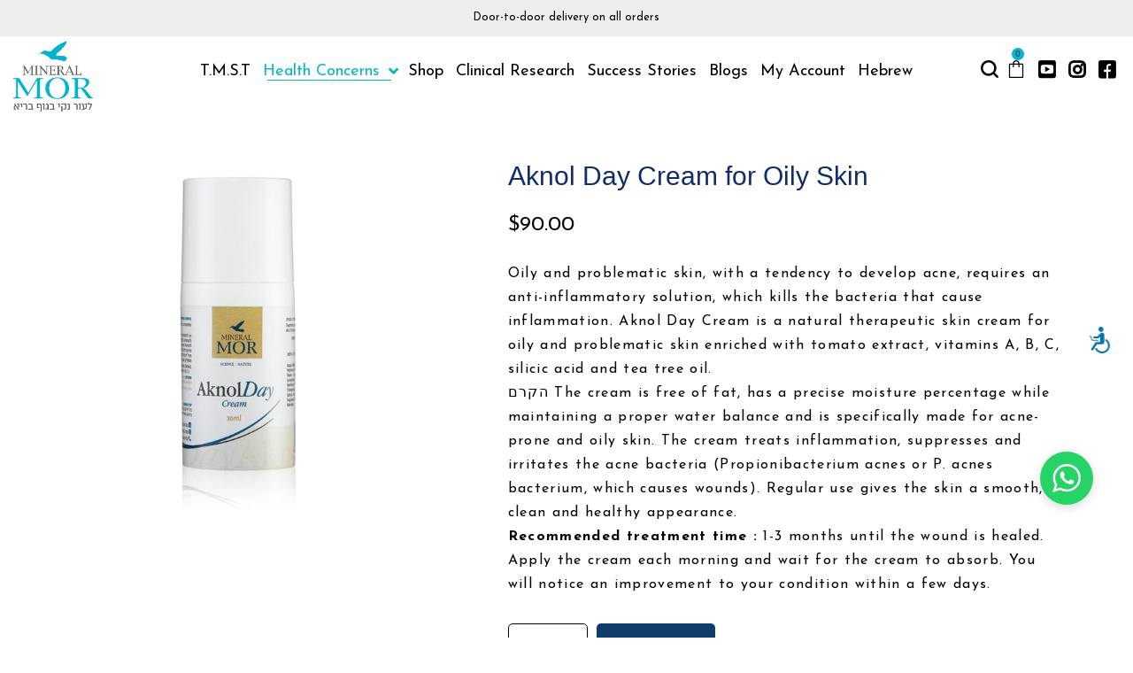

--- FILE ---
content_type: text/html; charset=UTF-8
request_url: https://en.mineralmor.com/shop/therapeutic-dermocosmetics/aknol-day-cream-for-oily-skin/
body_size: 53426
content:
<!DOCTYPE html>
<html lang="en-US" dir="ltr">
<head>
    <meta charset="UTF-8">
    <!--[if IE]>
    <meta http-equiv="X-UA-Compatible" content="IE=edge,chrome=1">
    <![endif]-->
    <meta name="viewport" content="width=device-width, initial-scale=1">
    <link rel="profile" href="http://gmpg.org/xfn/11">
    <link rel="pingback" href="https://en.mineralmor.com/xmlrpc.php">
    <meta name='robots' content='index, follow, max-image-preview:large, max-snippet:-1, max-video-preview:-1' />
	<style>img:is([sizes="auto" i], [sizes^="auto," i]) { contain-intrinsic-size: 3000px 1500px }</style>
	
	<!-- This site is optimized with the Yoast SEO plugin v26.8 - https://yoast.com/product/yoast-seo-wordpress/ -->
	<title>Aknol Day Cream for Oily Skin - Mineral Mor</title>
	<link rel="canonical" href="https://en.mineralmor.com/shop/therapeutic-dermocosmetics/aknol-day-cream-for-oily-skin/" />
	<meta property="og:locale" content="en_US" />
	<meta property="og:type" content="article" />
	<meta property="og:title" content="Aknol Day Cream for Oily Skin - Mineral Mor" />
	<meta property="og:description" content="Oily and problematic skin, with a tendency to develop acne, requires an anti-inflammatory solution, which kills the bacteria that cause inflammation. Aknol Day Cream is a natural therapeutic skin cream&hellip;" />
	<meta property="og:url" content="https://en.mineralmor.com/shop/therapeutic-dermocosmetics/aknol-day-cream-for-oily-skin/" />
	<meta property="og:site_name" content="Mineral Mor" />
	<meta property="article:publisher" content="https://www.facebook.com/MineralMor.Hebrew/" />
	<meta property="article:modified_time" content="2019-12-31T21:35:24+00:00" />
	<meta property="og:image" content="https://en.mineralmor.com/wp-content/uploads/2019/04/אקנול-דיי-לטיפול-בעור-שמן.jpg" />
	<meta property="og:image:width" content="800" />
	<meta property="og:image:height" content="800" />
	<meta property="og:image:type" content="image/jpeg" />
	<meta name="twitter:card" content="summary_large_image" />
	<meta name="twitter:label1" content="Est. reading time" />
	<meta name="twitter:data1" content="3 minutes" />
	<script type="application/ld+json" class="yoast-schema-graph">{"@context":"https://schema.org","@graph":[{"@type":"WebPage","@id":"https://en.mineralmor.com/shop/therapeutic-dermocosmetics/aknol-day-cream-for-oily-skin/","url":"https://en.mineralmor.com/shop/therapeutic-dermocosmetics/aknol-day-cream-for-oily-skin/","name":"Aknol Day Cream for Oily Skin - Mineral Mor","isPartOf":{"@id":"https://en.mineralmor.com/#website"},"primaryImageOfPage":{"@id":"https://en.mineralmor.com/shop/therapeutic-dermocosmetics/aknol-day-cream-for-oily-skin/#primaryimage"},"image":{"@id":"https://en.mineralmor.com/shop/therapeutic-dermocosmetics/aknol-day-cream-for-oily-skin/#primaryimage"},"thumbnailUrl":"https://en.mineralmor.com/wp-content/uploads/2019/04/אקנול-דיי-לטיפול-בעור-שמן.jpg","datePublished":"2019-04-24T19:07:24+00:00","dateModified":"2019-12-31T21:35:24+00:00","breadcrumb":{"@id":"https://en.mineralmor.com/shop/therapeutic-dermocosmetics/aknol-day-cream-for-oily-skin/#breadcrumb"},"inLanguage":"en-US","potentialAction":[{"@type":"ReadAction","target":["https://en.mineralmor.com/shop/therapeutic-dermocosmetics/aknol-day-cream-for-oily-skin/"]}]},{"@type":"ImageObject","inLanguage":"en-US","@id":"https://en.mineralmor.com/shop/therapeutic-dermocosmetics/aknol-day-cream-for-oily-skin/#primaryimage","url":"https://en.mineralmor.com/wp-content/uploads/2019/04/אקנול-דיי-לטיפול-בעור-שמן.jpg","contentUrl":"https://en.mineralmor.com/wp-content/uploads/2019/04/אקנול-דיי-לטיפול-בעור-שמן.jpg","width":800,"height":800},{"@type":"BreadcrumbList","@id":"https://en.mineralmor.com/shop/therapeutic-dermocosmetics/aknol-day-cream-for-oily-skin/#breadcrumb","itemListElement":[{"@type":"ListItem","position":1,"name":"Home","item":"https://en.mineralmor.com/"},{"@type":"ListItem","position":2,"name":"Shop","item":"https://en.mineralmor.com/shop/"},{"@type":"ListItem","position":3,"name":"Aknol Day Cream for Oily Skin"}]},{"@type":"WebSite","@id":"https://en.mineralmor.com/#website","url":"https://en.mineralmor.com/","name":"Mineralmor","description":"Clean skin in a Healthy Body","potentialAction":[{"@type":"SearchAction","target":{"@type":"EntryPoint","urlTemplate":"https://en.mineralmor.com/?s={search_term_string}"},"query-input":{"@type":"PropertyValueSpecification","valueRequired":true,"valueName":"search_term_string"}}],"inLanguage":"en-US"}]}</script>
	<!-- / Yoast SEO plugin. -->


<link rel='dns-prefetch' href='//www.googletagmanager.com' />
<link rel='dns-prefetch' href='//fonts.googleapis.com' />
<link rel="alternate" type="application/rss+xml" title="Mineral Mor &raquo; Feed" href="https://en.mineralmor.com/feed/" />
<link rel="alternate" type="application/rss+xml" title="Mineral Mor &raquo; Comments Feed" href="https://en.mineralmor.com/comments/feed/" />
<link rel="alternate" type="application/rss+xml" title="Mineral Mor &raquo; Aknol Day Cream for Oily Skin Comments Feed" href="https://en.mineralmor.com/shop/therapeutic-dermocosmetics/aknol-day-cream-for-oily-skin/feed/" />
		<style>
			.lazyload,
			.lazyloading {
				max-width: 100%;
			}
		</style>
		<script type="text/javascript">
/* <![CDATA[ */
window._wpemojiSettings = {"baseUrl":"https:\/\/s.w.org\/images\/core\/emoji\/16.0.1\/72x72\/","ext":".png","svgUrl":"https:\/\/s.w.org\/images\/core\/emoji\/16.0.1\/svg\/","svgExt":".svg","source":{"concatemoji":"https:\/\/en.mineralmor.com\/wp-includes\/js\/wp-emoji-release.min.js?ver=6.8.3"}};
/*! This file is auto-generated */
!function(s,n){var o,i,e;function c(e){try{var t={supportTests:e,timestamp:(new Date).valueOf()};sessionStorage.setItem(o,JSON.stringify(t))}catch(e){}}function p(e,t,n){e.clearRect(0,0,e.canvas.width,e.canvas.height),e.fillText(t,0,0);var t=new Uint32Array(e.getImageData(0,0,e.canvas.width,e.canvas.height).data),a=(e.clearRect(0,0,e.canvas.width,e.canvas.height),e.fillText(n,0,0),new Uint32Array(e.getImageData(0,0,e.canvas.width,e.canvas.height).data));return t.every(function(e,t){return e===a[t]})}function u(e,t){e.clearRect(0,0,e.canvas.width,e.canvas.height),e.fillText(t,0,0);for(var n=e.getImageData(16,16,1,1),a=0;a<n.data.length;a++)if(0!==n.data[a])return!1;return!0}function f(e,t,n,a){switch(t){case"flag":return n(e,"\ud83c\udff3\ufe0f\u200d\u26a7\ufe0f","\ud83c\udff3\ufe0f\u200b\u26a7\ufe0f")?!1:!n(e,"\ud83c\udde8\ud83c\uddf6","\ud83c\udde8\u200b\ud83c\uddf6")&&!n(e,"\ud83c\udff4\udb40\udc67\udb40\udc62\udb40\udc65\udb40\udc6e\udb40\udc67\udb40\udc7f","\ud83c\udff4\u200b\udb40\udc67\u200b\udb40\udc62\u200b\udb40\udc65\u200b\udb40\udc6e\u200b\udb40\udc67\u200b\udb40\udc7f");case"emoji":return!a(e,"\ud83e\udedf")}return!1}function g(e,t,n,a){var r="undefined"!=typeof WorkerGlobalScope&&self instanceof WorkerGlobalScope?new OffscreenCanvas(300,150):s.createElement("canvas"),o=r.getContext("2d",{willReadFrequently:!0}),i=(o.textBaseline="top",o.font="600 32px Arial",{});return e.forEach(function(e){i[e]=t(o,e,n,a)}),i}function t(e){var t=s.createElement("script");t.src=e,t.defer=!0,s.head.appendChild(t)}"undefined"!=typeof Promise&&(o="wpEmojiSettingsSupports",i=["flag","emoji"],n.supports={everything:!0,everythingExceptFlag:!0},e=new Promise(function(e){s.addEventListener("DOMContentLoaded",e,{once:!0})}),new Promise(function(t){var n=function(){try{var e=JSON.parse(sessionStorage.getItem(o));if("object"==typeof e&&"number"==typeof e.timestamp&&(new Date).valueOf()<e.timestamp+604800&&"object"==typeof e.supportTests)return e.supportTests}catch(e){}return null}();if(!n){if("undefined"!=typeof Worker&&"undefined"!=typeof OffscreenCanvas&&"undefined"!=typeof URL&&URL.createObjectURL&&"undefined"!=typeof Blob)try{var e="postMessage("+g.toString()+"("+[JSON.stringify(i),f.toString(),p.toString(),u.toString()].join(",")+"));",a=new Blob([e],{type:"text/javascript"}),r=new Worker(URL.createObjectURL(a),{name:"wpTestEmojiSupports"});return void(r.onmessage=function(e){c(n=e.data),r.terminate(),t(n)})}catch(e){}c(n=g(i,f,p,u))}t(n)}).then(function(e){for(var t in e)n.supports[t]=e[t],n.supports.everything=n.supports.everything&&n.supports[t],"flag"!==t&&(n.supports.everythingExceptFlag=n.supports.everythingExceptFlag&&n.supports[t]);n.supports.everythingExceptFlag=n.supports.everythingExceptFlag&&!n.supports.flag,n.DOMReady=!1,n.readyCallback=function(){n.DOMReady=!0}}).then(function(){return e}).then(function(){var e;n.supports.everything||(n.readyCallback(),(e=n.source||{}).concatemoji?t(e.concatemoji):e.wpemoji&&e.twemoji&&(t(e.twemoji),t(e.wpemoji)))}))}((window,document),window._wpemojiSettings);
/* ]]> */
</script>
<link rel='stylesheet' id='cfw-blocks-styles-css' href='https://en.mineralmor.com/wp-content/plugins/checkout-for-woocommerce/build/css/blocks-styles.css?ver=a1d32077b0abb8a3a7f2a2a546cab77c'  media='all' />
<style id='wp-emoji-styles-inline-css' type='text/css'>

	img.wp-smiley, img.emoji {
		display: inline !important;
		border: none !important;
		box-shadow: none !important;
		height: 1em !important;
		width: 1em !important;
		margin: 0 0.07em !important;
		vertical-align: -0.1em !important;
		background: none !important;
		padding: 0 !important;
	}
</style>
<link rel='stylesheet' id='wp-block-library-css' href='https://en.mineralmor.com/wp-includes/css/dist/block-library/style.min.css?ver=6.8.3'  media='all' />
<style id='classic-theme-styles-inline-css' type='text/css'>
/*! This file is auto-generated */
.wp-block-button__link{color:#fff;background-color:#32373c;border-radius:9999px;box-shadow:none;text-decoration:none;padding:calc(.667em + 2px) calc(1.333em + 2px);font-size:1.125em}.wp-block-file__button{background:#32373c;color:#fff;text-decoration:none}
</style>
<style id='global-styles-inline-css' type='text/css'>
:root{--wp--preset--aspect-ratio--square: 1;--wp--preset--aspect-ratio--4-3: 4/3;--wp--preset--aspect-ratio--3-4: 3/4;--wp--preset--aspect-ratio--3-2: 3/2;--wp--preset--aspect-ratio--2-3: 2/3;--wp--preset--aspect-ratio--16-9: 16/9;--wp--preset--aspect-ratio--9-16: 9/16;--wp--preset--color--black: #000000;--wp--preset--color--cyan-bluish-gray: #abb8c3;--wp--preset--color--white: #ffffff;--wp--preset--color--pale-pink: #f78da7;--wp--preset--color--vivid-red: #cf2e2e;--wp--preset--color--luminous-vivid-orange: #ff6900;--wp--preset--color--luminous-vivid-amber: #fcb900;--wp--preset--color--light-green-cyan: #7bdcb5;--wp--preset--color--vivid-green-cyan: #00d084;--wp--preset--color--pale-cyan-blue: #8ed1fc;--wp--preset--color--vivid-cyan-blue: #0693e3;--wp--preset--color--vivid-purple: #9b51e0;--wp--preset--gradient--vivid-cyan-blue-to-vivid-purple: linear-gradient(135deg,rgba(6,147,227,1) 0%,rgb(155,81,224) 100%);--wp--preset--gradient--light-green-cyan-to-vivid-green-cyan: linear-gradient(135deg,rgb(122,220,180) 0%,rgb(0,208,130) 100%);--wp--preset--gradient--luminous-vivid-amber-to-luminous-vivid-orange: linear-gradient(135deg,rgba(252,185,0,1) 0%,rgba(255,105,0,1) 100%);--wp--preset--gradient--luminous-vivid-orange-to-vivid-red: linear-gradient(135deg,rgba(255,105,0,1) 0%,rgb(207,46,46) 100%);--wp--preset--gradient--very-light-gray-to-cyan-bluish-gray: linear-gradient(135deg,rgb(238,238,238) 0%,rgb(169,184,195) 100%);--wp--preset--gradient--cool-to-warm-spectrum: linear-gradient(135deg,rgb(74,234,220) 0%,rgb(151,120,209) 20%,rgb(207,42,186) 40%,rgb(238,44,130) 60%,rgb(251,105,98) 80%,rgb(254,248,76) 100%);--wp--preset--gradient--blush-light-purple: linear-gradient(135deg,rgb(255,206,236) 0%,rgb(152,150,240) 100%);--wp--preset--gradient--blush-bordeaux: linear-gradient(135deg,rgb(254,205,165) 0%,rgb(254,45,45) 50%,rgb(107,0,62) 100%);--wp--preset--gradient--luminous-dusk: linear-gradient(135deg,rgb(255,203,112) 0%,rgb(199,81,192) 50%,rgb(65,88,208) 100%);--wp--preset--gradient--pale-ocean: linear-gradient(135deg,rgb(255,245,203) 0%,rgb(182,227,212) 50%,rgb(51,167,181) 100%);--wp--preset--gradient--electric-grass: linear-gradient(135deg,rgb(202,248,128) 0%,rgb(113,206,126) 100%);--wp--preset--gradient--midnight: linear-gradient(135deg,rgb(2,3,129) 0%,rgb(40,116,252) 100%);--wp--preset--font-size--small: 13px;--wp--preset--font-size--medium: 20px;--wp--preset--font-size--large: 36px;--wp--preset--font-size--x-large: 42px;--wp--preset--spacing--20: 0.44rem;--wp--preset--spacing--30: 0.67rem;--wp--preset--spacing--40: 1rem;--wp--preset--spacing--50: 1.5rem;--wp--preset--spacing--60: 2.25rem;--wp--preset--spacing--70: 3.38rem;--wp--preset--spacing--80: 5.06rem;--wp--preset--shadow--natural: 6px 6px 9px rgba(0, 0, 0, 0.2);--wp--preset--shadow--deep: 12px 12px 50px rgba(0, 0, 0, 0.4);--wp--preset--shadow--sharp: 6px 6px 0px rgba(0, 0, 0, 0.2);--wp--preset--shadow--outlined: 6px 6px 0px -3px rgba(255, 255, 255, 1), 6px 6px rgba(0, 0, 0, 1);--wp--preset--shadow--crisp: 6px 6px 0px rgba(0, 0, 0, 1);}:where(.is-layout-flex){gap: 0.5em;}:where(.is-layout-grid){gap: 0.5em;}body .is-layout-flex{display: flex;}.is-layout-flex{flex-wrap: wrap;align-items: center;}.is-layout-flex > :is(*, div){margin: 0;}body .is-layout-grid{display: grid;}.is-layout-grid > :is(*, div){margin: 0;}:where(.wp-block-columns.is-layout-flex){gap: 2em;}:where(.wp-block-columns.is-layout-grid){gap: 2em;}:where(.wp-block-post-template.is-layout-flex){gap: 1.25em;}:where(.wp-block-post-template.is-layout-grid){gap: 1.25em;}.has-black-color{color: var(--wp--preset--color--black) !important;}.has-cyan-bluish-gray-color{color: var(--wp--preset--color--cyan-bluish-gray) !important;}.has-white-color{color: var(--wp--preset--color--white) !important;}.has-pale-pink-color{color: var(--wp--preset--color--pale-pink) !important;}.has-vivid-red-color{color: var(--wp--preset--color--vivid-red) !important;}.has-luminous-vivid-orange-color{color: var(--wp--preset--color--luminous-vivid-orange) !important;}.has-luminous-vivid-amber-color{color: var(--wp--preset--color--luminous-vivid-amber) !important;}.has-light-green-cyan-color{color: var(--wp--preset--color--light-green-cyan) !important;}.has-vivid-green-cyan-color{color: var(--wp--preset--color--vivid-green-cyan) !important;}.has-pale-cyan-blue-color{color: var(--wp--preset--color--pale-cyan-blue) !important;}.has-vivid-cyan-blue-color{color: var(--wp--preset--color--vivid-cyan-blue) !important;}.has-vivid-purple-color{color: var(--wp--preset--color--vivid-purple) !important;}.has-black-background-color{background-color: var(--wp--preset--color--black) !important;}.has-cyan-bluish-gray-background-color{background-color: var(--wp--preset--color--cyan-bluish-gray) !important;}.has-white-background-color{background-color: var(--wp--preset--color--white) !important;}.has-pale-pink-background-color{background-color: var(--wp--preset--color--pale-pink) !important;}.has-vivid-red-background-color{background-color: var(--wp--preset--color--vivid-red) !important;}.has-luminous-vivid-orange-background-color{background-color: var(--wp--preset--color--luminous-vivid-orange) !important;}.has-luminous-vivid-amber-background-color{background-color: var(--wp--preset--color--luminous-vivid-amber) !important;}.has-light-green-cyan-background-color{background-color: var(--wp--preset--color--light-green-cyan) !important;}.has-vivid-green-cyan-background-color{background-color: var(--wp--preset--color--vivid-green-cyan) !important;}.has-pale-cyan-blue-background-color{background-color: var(--wp--preset--color--pale-cyan-blue) !important;}.has-vivid-cyan-blue-background-color{background-color: var(--wp--preset--color--vivid-cyan-blue) !important;}.has-vivid-purple-background-color{background-color: var(--wp--preset--color--vivid-purple) !important;}.has-black-border-color{border-color: var(--wp--preset--color--black) !important;}.has-cyan-bluish-gray-border-color{border-color: var(--wp--preset--color--cyan-bluish-gray) !important;}.has-white-border-color{border-color: var(--wp--preset--color--white) !important;}.has-pale-pink-border-color{border-color: var(--wp--preset--color--pale-pink) !important;}.has-vivid-red-border-color{border-color: var(--wp--preset--color--vivid-red) !important;}.has-luminous-vivid-orange-border-color{border-color: var(--wp--preset--color--luminous-vivid-orange) !important;}.has-luminous-vivid-amber-border-color{border-color: var(--wp--preset--color--luminous-vivid-amber) !important;}.has-light-green-cyan-border-color{border-color: var(--wp--preset--color--light-green-cyan) !important;}.has-vivid-green-cyan-border-color{border-color: var(--wp--preset--color--vivid-green-cyan) !important;}.has-pale-cyan-blue-border-color{border-color: var(--wp--preset--color--pale-cyan-blue) !important;}.has-vivid-cyan-blue-border-color{border-color: var(--wp--preset--color--vivid-cyan-blue) !important;}.has-vivid-purple-border-color{border-color: var(--wp--preset--color--vivid-purple) !important;}.has-vivid-cyan-blue-to-vivid-purple-gradient-background{background: var(--wp--preset--gradient--vivid-cyan-blue-to-vivid-purple) !important;}.has-light-green-cyan-to-vivid-green-cyan-gradient-background{background: var(--wp--preset--gradient--light-green-cyan-to-vivid-green-cyan) !important;}.has-luminous-vivid-amber-to-luminous-vivid-orange-gradient-background{background: var(--wp--preset--gradient--luminous-vivid-amber-to-luminous-vivid-orange) !important;}.has-luminous-vivid-orange-to-vivid-red-gradient-background{background: var(--wp--preset--gradient--luminous-vivid-orange-to-vivid-red) !important;}.has-very-light-gray-to-cyan-bluish-gray-gradient-background{background: var(--wp--preset--gradient--very-light-gray-to-cyan-bluish-gray) !important;}.has-cool-to-warm-spectrum-gradient-background{background: var(--wp--preset--gradient--cool-to-warm-spectrum) !important;}.has-blush-light-purple-gradient-background{background: var(--wp--preset--gradient--blush-light-purple) !important;}.has-blush-bordeaux-gradient-background{background: var(--wp--preset--gradient--blush-bordeaux) !important;}.has-luminous-dusk-gradient-background{background: var(--wp--preset--gradient--luminous-dusk) !important;}.has-pale-ocean-gradient-background{background: var(--wp--preset--gradient--pale-ocean) !important;}.has-electric-grass-gradient-background{background: var(--wp--preset--gradient--electric-grass) !important;}.has-midnight-gradient-background{background: var(--wp--preset--gradient--midnight) !important;}.has-small-font-size{font-size: var(--wp--preset--font-size--small) !important;}.has-medium-font-size{font-size: var(--wp--preset--font-size--medium) !important;}.has-large-font-size{font-size: var(--wp--preset--font-size--large) !important;}.has-x-large-font-size{font-size: var(--wp--preset--font-size--x-large) !important;}
:where(.wp-block-post-template.is-layout-flex){gap: 1.25em;}:where(.wp-block-post-template.is-layout-grid){gap: 1.25em;}
:where(.wp-block-columns.is-layout-flex){gap: 2em;}:where(.wp-block-columns.is-layout-grid){gap: 2em;}
:root :where(.wp-block-pullquote){font-size: 1.5em;line-height: 1.6;}
</style>
<link rel='stylesheet' id='contact-form-7-css' href='https://en.mineralmor.com/wp-content/plugins/contact-form-7/includes/css/styles.css?ver=6.1.4'  media='all' />
<style id='plvt-view-transitions-inline-css' type='text/css'>
@view-transition { navigation: auto; }
@media (prefers-reduced-motion: no-preference) {::view-transition-group(*) { animation-duration: 0.4s; }}
</style>
<link rel='stylesheet' id='photoswipe-css' href='https://en.mineralmor.com/wp-content/plugins/woocommerce/assets/css/photoswipe/photoswipe.min.css?ver=10.4.3'  media='all' />
<link rel='stylesheet' id='photoswipe-default-skin-css' href='https://en.mineralmor.com/wp-content/plugins/woocommerce/assets/css/photoswipe/default-skin/default-skin.min.css?ver=10.4.3'  media='all' />
<style id='woocommerce-inline-inline-css' type='text/css'>
.woocommerce form .form-row .required { visibility: visible; }
</style>
<link rel='stylesheet' id='mc4wp-form-basic-css' href='https://en.mineralmor.com/wp-content/plugins/mailchimp-for-wp/assets/css/form-basic.css?ver=4.11.1'  media='all' />
<link rel='stylesheet' id='font-awesome-css' href='https://en.mineralmor.com/wp-content/themes/airi/assets/css/font-awesome.min.css?ver=1.7.0'  media='all' />
<style id='font-awesome-inline-css' type='text/css'>
@font-face{
                font-family: 'FontAwesome';
                src: url('//en.mineralmor.com/wp-content/themes/airi/assets/fonts/fontawesome-webfont.eot');
                src: url('//en.mineralmor.com/wp-content/themes/airi/assets/fonts/fontawesome-webfont.eot') format('embedded-opentype'),
                     url('//en.mineralmor.com/wp-content/themes/airi/assets/fonts/fontawesome-webfont.woff2') format('woff2'),
                     url('//en.mineralmor.com/wp-content/themes/airi/assets/fonts/fontawesome-webfont.woff') format('woff'),
                     url('//en.mineralmor.com/wp-content/themes/airi/assets/fonts/fontawesome-webfont.ttf') format('truetype'),
                     url('//en.mineralmor.com/wp-content/themes/airi/assets/fonts/fontawesome-webfont.svg') format('svg');
                font-weight:normal;
                font-style:normal
            }
</style>
<link rel='stylesheet' id='animate-css-css' href='https://en.mineralmor.com/wp-content/themes/airi/assets/css/animate.min.css?ver=1.7.0'  media='all' />
<link rel='stylesheet' id='airi-theme-css' href='https://en.mineralmor.com/wp-content/themes/airi/style.css?ver=1.7.0'  media='all' />
<style id='airi-theme-inline-css' type='text/css'>
.site-loading .la-image-loading {opacity: 1;visibility: visible}.la-image-loading.spinner-custom .content {width: 100px;margin-top: -50px;height: 100px;margin-left: -50px;text-align: center}.la-image-loading.spinner-custom .content img {width: auto;margin: 0 auto}.site-loading #page.site {opacity: 0;transition: all .3s ease-in-out}#page.site {opacity: 1}.la-image-loading {opacity: 0;position: fixed;z-index: 999999;left: 0;top: 0;right: 0;bottom: 0;background: #fff;overflow: hidden;transition: all .3s ease-in-out;-webkit-transition: all .3s ease-in-out;visibility: hidden}.la-image-loading .content {position: absolute;width: 50px;height: 50px;top: 50%;left: 50%;margin-left: -25px;margin-top: -25px}.la-loader.spinner1 {width: 40px;height: 40px;margin: 5px;display: block;box-shadow: 0 0 20px 0 rgba(0, 0, 0, 0.15);-webkit-box-shadow: 0 0 20px 0 rgba(0, 0, 0, 0.15);-webkit-animation: la-rotateplane 1.2s infinite ease-in-out;animation: la-rotateplane 1.2s infinite ease-in-out;border-radius: 3px;-moz-border-radius: 3px;-webkit-border-radius: 3px}.la-loader.spinner2 {width: 40px;height: 40px;margin: 5px;box-shadow: 0 0 20px 0 rgba(0, 0, 0, 0.15);-webkit-box-shadow: 0 0 20px 0 rgba(0, 0, 0, 0.15);border-radius: 100%;-webkit-animation: la-scaleout 1.0s infinite ease-in-out;animation: la-scaleout 1.0s infinite ease-in-out}.la-loader.spinner3 {margin: 15px 0 0 -10px;width: 70px;text-align: center}.la-loader.spinner3 [class*="bounce"] {width: 18px;height: 18px;box-shadow: 0 0 20px 0 rgba(0, 0, 0, 0.15);-webkit-box-shadow: 0 0 20px 0 rgba(0, 0, 0, 0.15);border-radius: 100%;display: inline-block;-webkit-animation: la-bouncedelay 1.4s infinite ease-in-out;animation: la-bouncedelay 1.4s infinite ease-in-out;-webkit-animation-fill-mode: both;animation-fill-mode: both}.la-loader.spinner3 .bounce1 {-webkit-animation-delay: -.32s;animation-delay: -.32s}.la-loader.spinner3 .bounce2 {-webkit-animation-delay: -.16s;animation-delay: -.16s}.la-loader.spinner4 {margin: 5px;width: 40px;height: 40px;text-align: center;-webkit-animation: la-rotate 2.0s infinite linear;animation: la-rotate 2.0s infinite linear}.la-loader.spinner4 [class*="dot"] {width: 60%;height: 60%;display: inline-block;position: absolute;top: 0;border-radius: 100%;-webkit-animation: la-bounce 2.0s infinite ease-in-out;animation: la-bounce 2.0s infinite ease-in-out;box-shadow: 0 0 20px 0 rgba(0, 0, 0, 0.15);-webkit-box-shadow: 0 0 20px 0 rgba(0, 0, 0, 0.15)}.la-loader.spinner4 .dot2 {top: auto;bottom: 0;-webkit-animation-delay: -1.0s;animation-delay: -1.0s}.la-loader.spinner5 {margin: 5px;width: 40px;height: 40px}.la-loader.spinner5 div {width: 33%;height: 33%;float: left;-webkit-animation: la-cubeGridScaleDelay 1.3s infinite ease-in-out;animation: la-cubeGridScaleDelay 1.3s infinite ease-in-out}.la-loader.spinner5 div:nth-child(1), .la-loader.spinner5 div:nth-child(5), .la-loader.spinner5 div:nth-child(9) {-webkit-animation-delay: .2s;animation-delay: .2s}.la-loader.spinner5 div:nth-child(2), .la-loader.spinner5 div:nth-child(6) {-webkit-animation-delay: .3s;animation-delay: .3s}.la-loader.spinner5 div:nth-child(3) {-webkit-animation-delay: .4s;animation-delay: .4s}.la-loader.spinner5 div:nth-child(4), .la-loader.spinner5 div:nth-child(8) {-webkit-animation-delay: .1s;animation-delay: .1s}.la-loader.spinner5 div:nth-child(7) {-webkit-animation-delay: 0s;animation-delay: 0s}@-webkit-keyframes la-rotateplane {0% {-webkit-transform: perspective(120px)}50% {-webkit-transform: perspective(120px) rotateY(180deg)}100% {-webkit-transform: perspective(120px) rotateY(180deg) rotateX(180deg)}}@keyframes la-rotateplane {0% {transform: perspective(120px) rotateX(0deg) rotateY(0deg)}50% {transform: perspective(120px) rotateX(-180.1deg) rotateY(0deg)}100% {transform: perspective(120px) rotateX(-180deg) rotateY(-179.9deg)}}@-webkit-keyframes la-scaleout {0% {-webkit-transform: scale(0)}100% {-webkit-transform: scale(1);opacity: 0}}@keyframes la-scaleout {0% {transform: scale(0);-webkit-transform: scale(0)}100% {transform: scale(1);-webkit-transform: scale(1);opacity: 0}}@-webkit-keyframes la-bouncedelay {0%, 80%, 100% {-webkit-transform: scale(0)}40% {-webkit-transform: scale(1)}}@keyframes la-bouncedelay {0%, 80%, 100% {transform: scale(0)}40% {transform: scale(1)}}@-webkit-keyframes la-rotate {100% {-webkit-transform: rotate(360deg)}}@keyframes la-rotate {100% {transform: rotate(360deg);-webkit-transform: rotate(360deg)}}@-webkit-keyframes la-bounce {0%, 100% {-webkit-transform: scale(0)}50% {-webkit-transform: scale(1)}}@keyframes la-bounce {0%, 100% {transform: scale(0)}50% {transform: scale(1)}}@-webkit-keyframes la-cubeGridScaleDelay {0% {-webkit-transform: scale3d(1, 1, 1)}35% {-webkit-transform: scale3d(0, 0, 1)}70% {-webkit-transform: scale3d(1, 1, 1)}100% {-webkit-transform: scale3d(1, 1, 1)}}@keyframes la-cubeGridScaleDelay {0% {transform: scale3d(1, 1, 1)}35% {transform: scale3d(0, 0, 1)}70% {transform: scale3d(1, 1, 1)}100% {transform: scale3d(1, 1, 1)}}.la-loader.spinner1, .la-loader.spinner2, .la-loader.spinner3 [class*="bounce"], .la-loader.spinner4 [class*="dot"], .la-loader.spinner5 div{background-color: #02b7c6}.show-when-logged{display: none !important}.section-page-header{color: #282828;background-repeat: repeat;background-position: left top;background-color: #f8f8f8}.section-page-header .page-title{color: #282828}.section-page-header a{color: #282828}.section-page-header a:hover{color: #02b7c6}.section-page-header .page-header-inner{padding-top: 25px;padding-bottom: 25px}@media(min-width: 768px){.section-page-header .page-header-inner{padding-top: 25px;padding-bottom: 25px}}@media(min-width: 992px){.section-page-header .page-header-inner{padding-top: 40px;padding-bottom: 40px}}@media(min-width: 1440px){.section-page-header .page-header-inner{padding-top: 70px;padding-bottom: 70px}}.site-main{}body.airi-body{font-size: 14px;background-repeat: repeat;background-position: left top;background-color: #ffffff}body.airi-body.body-boxed #page.site{width: 1230px;max-width: 100%;margin-left: auto;margin-right: auto;background-repeat: repeat;background-position: left top}body.airi-body.body-boxed .site-header .site-header-inner{max-width: 1230px}body.airi-body.body-boxed .site-header.is-sticky .site-header-inner{left: calc( (100% - 1230px)/2 );left: -webkit-calc( (100% - 1230px)/2 )}#masthead_aside,.site-header .site-header-inner{background-repeat: repeat;background-position: left top;background-color: #fff}.enable-header-transparency .site-header:not(.is-sticky) .site-header-inner{background-repeat: repeat;background-position: left top;background-color: rgba(0,0,0,0)}.footer-top{background-repeat: repeat;background-position: left top;background-color: #000000;padding-top:0;padding-bottom:0}.open-newsletter-popup .lightcase-inlineWrap{background-image: url(//airi.la-studioweb.com/wp-content/uploads/2018/09/bg-newsletter.jpg);background-repeat: no-repeat;background-position: right center;background-color: #ffffff}.header-v6 #masthead_aside .mega-menu > li > a,.header-v7 #header_aside .mega-menu > li > a,.site-main-nav .main-menu > li > a{font-size: 16px}.mega-menu .popup{font-size: 14px}.mega-menu .mm-popup-wide .inner > ul.sub-menu > li li > a,.mega-menu .mm-popup-narrow li.menu-item > a{font-size: 14px}.mega-menu .mm-popup-wide .inner > ul.sub-menu > li > a{font-size: 14px}.site-header .site-branding a{height: 90px;line-height: 90px}.site-header .header-component-inner{padding-top: 25px;padding-bottom: 25px}.site-header .header-main .la_com_action--dropdownmenu .menu,.site-header .mega-menu > li > .popup{margin-top: 45px}.site-header .header-main .la_com_action--dropdownmenu:hover .menu,.site-header .mega-menu > li:hover > .popup{margin-top: 25px}.site-header.is-sticky .site-branding a{height: 90px;line-height: 90px}.site-header.is-sticky .header-component-inner{padding-top: 25px;padding-bottom: 25px}.site-header.is-sticky .header-main .la_com_action--dropdownmenu .menu,.site-header.is-sticky .mega-menu > li > .popup{margin-top: 45px}.site-header.is-sticky .header-main .la_com_action--dropdownmenu:hover .menu,.site-header.is-sticky .mega-menu > li:hover > .popup{margin-top: 25px}@media(max-width: 1300px) and (min-width: 992px){.site-header .site-branding a{height: 80px;line-height: 80px}.site-header .header-component-inner{padding-top: 20px;padding-bottom: 20px}.site-header .header-main .la_com_action--dropdownmenu .menu,.site-header .mega-menu > li > .popup{margin-top: 40px}.site-header .header-main .la_com_action--dropdownmenu:hover .menu,.site-header .mega-menu > li:hover > .popup{margin-top: 20px}.site-header.is-sticky .site-branding a{height: 80px;line-height: 80px}.site-header.is-sticky .header-component-inner{padding-top: 20px;padding-bottom: 20px}.site-header.is-sticky .header-main .la_com_action--dropdownmenu .menu,.site-header.is-sticky .mega-menu > li > .popup{margin-top: 40px}.site-header.is-sticky .header-main .la_com_action--dropdownmenu:hover .menu,.site-header.is-sticky .mega-menu > li:hover > .popup{margin-top: 20px}}@media(max-width: 991px){.site-header-mobile .site-branding a{height: 70px;line-height: 70px}.site-header-mobile .header-component-inner{padding-top: 15px;padding-bottom: 15px}.site-header-mobile.is-sticky .site-branding a{height: 70px;line-height: 70px}.site-header-mobile.is-sticky .header-component-inner{padding-top: 15px;padding-bottom: 15px}}.header-v5 #masthead_aside{background-repeat: repeat;background-position: left top;background-color: #fff}.header-v5.enable-header-transparency #masthead_aside{background-repeat: repeat;background-position: left top;background-color: rgba(0,0,0,0)}img.lahb-logo,.site-header .site-branding img{width: 90px}.lahb-mobiles-view img.lahb-logo,.site-header-mobile .site-branding img{width: 80px}.widget_recent_entries .pr-item .pr-item--right a, .single_post_quote_wrap .quote-wrapper .format-content, .la_testimonials--style-2 .loop__item__desc, .la_testimonials--style-3 .loop__item__desc, .la_testimonials--style-4 .loop__item__desc, .la_testimonials--style-5 .loop__item__desc, .la_testimonials--style-7 .loop__item__desc, .la_testimonials--style-9 .loop__item__desc, .la-sc-icon-boxes.icon-type-number .type-number, .member--style-1 .loop__item__meta, .member--style-2 .member__item__role, .member--style-3 .member__item__role, .banner-type-5 .b-title1, .la-blockquote.style-2 p, .la-blockquote.style-3 p,.la_testimonials--style-1 .loop__item__desc,.la_testimonials--style-1 .testimonial_item--role,.la_testimonials--style-8 .loop__item__desc,.products-grid-5 .product_item .product_item--writer,.products-grid-4 .product_item .product_item--writer,.elm-countdown.elm-countdown-style-3 .countdown-period,.elm-countdown.elm-countdown-style-4 .countdown-period,.la-blockquote.style-4 p,.la__tta .tab--7 .vc_tta-tabs-list,.three-font-family,.highlight-font-family {font-family: "Josefin Sans", "Helvetica Neue", Arial, sans-serif; }h1,.h1, h2,.h2, h3,.h3, h4,.h4, h5,.h5, h6,.h6, .la-service-box.service-type-3 .b-title1, .heading-font-family {font-family: "Josefin Sans", "Helvetica Neue", Arial, sans-serif; }body, .la-blockquote.style-1 footer {font-family: "Josefin Sans", "Helvetica Neue", Arial, sans-serif; }.background-color-primary, .slick__nav_style1 .slick-slider .slick-arrow:hover, .item--link-overlay:before, .dl-menu .tip.hot,.mega-menu .tip.hot,.menu .tip.hot, .comment-form .form-submit input:hover, .la_testimonials--style-4 .loop__item__desc:after, .pf-default.pf-style-1 .loop__item__info:after, .pf-default.pf-style-2 .loop__item__info, .pf-default.pf-style-4 .loop__item__info:after, .pf-default.pf-style-5 .loop__item__thumbnail--linkoverlay:before, .member--style-4 .loop__item__thumbnail .item--social a:hover, .member--style-7 .loop__item__thumbnail .item--social a:hover, .pricing.style-1:hover .pricing__action a, .pricing.style-4:hover .pricing__action a, .pricing.style-5:hover .pricing__action a, .banner-type-10 .banner--link-overlay:hover .hidden, .woocommerce > .return-to-shop .button:hover, .la-newsletter-popup .yikes-easy-mc-form .yikes-easy-mc-submit-button:hover, .la_hotspot_sc[data-style="color_pulse"] .la_hotspot, .la_hotspot_sc .la_hotspot_wrap .nttip, .single-release-content .lastudio-release-buttons .lastudio-release-button a, .social-media-link.style-round a:hover, .social-media-link.style-square a:hover, .social-media-link.style-circle a:hover, .social-media-link.style-outline a:hover, .social-media-link.style-circle-outline a:hover, .la-timeline-wrap.style-1 .timeline-block .timeline-dot, .products-list .product_item .product_item--thumbnail .product_item--action .quickview:hover,.products-grid-5 .product_item_thumbnail_action .button:hover,.products-grid-4 .product_item_thumbnail_action .button:hover,.products-grid-3 .product_item_thumbnail_action .button:hover,.products-grid-2 .product_item_thumbnail_action .button:hover,.products-grid-1 .product_item_thumbnail_action .button:hover, .woocommerce.special_offers .product_item--info .la-custom-badge, .la-woo-product-gallery > .woocommerce-product-gallery__trigger, .product--summary .single_add_to_cart_button:hover, .wc_tabs_at_bottom .wc-tabs li.active > a:after, .custom-product-wrap .block_heading--title span:after, .woocommerce-MyAccount-navigation li:hover a, .woocommerce-MyAccount-navigation li.is-active a, .registration-form .button, .socials-color a:hover {background-color: #02b7c6; }.background-color-secondary, .la-pagination ul .page-numbers.current, .la-pagination ul .page-numbers:hover, .slick-slider .slick-dots button, .wc-toolbar .wc-ordering ul li:hover a, .wc-toolbar .wc-ordering ul li.active a, .widget_layered_nav.widget_layered_nav--borderstyle li:hover a, .widget_layered_nav.widget_layered_nav--borderstyle li.active a, .showposts-loop.showposts-list .btn-readmore:hover, .showposts-loop.grid-3 .btn-readmore:hover, .showposts-loop.grid-4 .btn-readmore:hover, .comment-form .form-submit input, .pf-default.pf-style-3 .loop__item__info:after, .pricing.style-1 .pricing__action a, .woocommerce > .return-to-shop .button, .la-newsletter-popup .yikes-easy-mc-form .yikes-easy-mc-submit-button, .single-release-content .lastudio-release-buttons .lastudio-release-button a:hover, .social-media-link.style-round a, .social-media-link.style-square a, .social-media-link.style-circle a, .product--summary .single_add_to_cart_button {background-color: #000000; }.background-color-secondary, .socials-color a {background-color: #000000; }.background-color-body {background-color: #8a8a8a; }.background-color-border {background-color: #a3a3a3; }a:hover, .elm-loadmore-ajax a:hover, .search-form .search-button:hover, .slick-slider .slick-dots li:hover span,.slick-slider .slick-dots .slick-active span, .slick-slider .slick-arrow:hover,.la-slick-nav .slick-arrow:hover, .vertical-style ul li:hover a, .vertical-style ul li.active a, .widget.widget_product_tag_cloud a.active,.widget.widget_product_tag_cloud .active a,.widget.product-sort-by .active a,.widget.widget_layered_nav .active a,.widget.la-price-filter-list .active a, .product_list_widget a:hover, #header_aside .btn-aside-toggle:hover, .dl-menu .tip.hot .tip-arrow:before,.mega-menu .tip.hot .tip-arrow:before,.menu .tip.hot .tip-arrow:before, .showposts-loop.showposts-list.list-2 .loop__item__meta__top, .showposts-loop.grid-5 .loop__item__meta__top, .la_testimonials--style-2 .entry-title, .la_testimonials--style-3 .entry-title, ul.list-icon-checked li:before,ol.list-icon-checked li:before,.list-icon-checked .wpb_wrapper > ol li:before,.list-icon-checked .wpb_wrapper > ul li:before, ul.list-icon-checked2 li:before,ol.list-icon-checked2 li:before,.list-icon-checked2 .wpb_wrapper > ol li:before,.list-icon-checked2 .wpb_wrapper > ul li:before, ul.list-icon-dots li:before,ol.list-icon-dots li:before,.list-icon-dots .wpb_wrapper > ol li:before,.list-icon-dots .wpb_wrapper > ul li:before, .vc_custom_heading.heading__button2 a:hover, .member--style-5 .entry-title, .member--style-7 .loop__item__meta, .wpb-js-composer .la__tta .vc_active .vc_tta-panel-heading .vc_tta-panel-title, .la__ttaac > .vc_tta.accordion--1 .vc_tta-panel.vc_active .vc_tta-title-text, .la-service-box.service-type-4 .box-inner:hover .b-title1, .easy_mc__style1 .yikes-easy-mc-form .yikes-easy-mc-submit-button:hover, .easy_mc__style3 .yikes-easy-mc-form .yikes-easy-mc-submit-button:hover, .la-lists-icon .la-sc-icon-item > span, ul.list-dots.primary > li:before,ul.list-checked.primary > li:before, body .vc_toggle.vc_toggle_default.vc_toggle_active .vc_toggle_title h4, .la-timeline-wrap.style-1 .timeline-block .timeline-subtitle, .product_item--thumbnail .elm-countdown .countdown-amount, .product_item .price ins, .product--summary .social--sharing a:hover, .product--summary .add_compare:hover,.product--summary .add_wishlist:hover, .cart-collaterals .woocommerce-shipping-calculator .button:hover,.cart-collaterals .la-coupon .button:hover, #customer_login .woocommerce-privacy-policy-text a, p.lost_password {color: #02b7c6; }.text-color-primary {color: #02b7c6 !important; }.swatch-wrapper:hover, .swatch-wrapper.selected, .member--style-2 .loop__item__thumbnail:after, .member--style-3 .loop__item__info:after, .member--style-3 .loop__item__info:before, .la__tta .tab--2 .vc_tta-tabs-list .vc_active a, .la__tta .tab--4 .vc_tta-tabs-list .vc_active .vc_tta-title-text, .banner-type-7 .box-inner:hover .banner--btn,.banner-type-7 .banner--btn:hover, .la-service-box.service-type-4 .box-inner:hover, .social-media-link.style-outline a:hover, .social-media-link.style-circle-outline a:hover {border-color: #02b7c6; }.border-color-primary {border-color: #02b7c6 !important; }.border-top-color-primary {border-top-color: #02b7c6 !important; }.border-bottom-color-primary {border-bottom-color: #02b7c6 !important; }.border-left-color-primary {border-left-color: #02b7c6 !important; }.border-right-color-primary {border-right-color: #02b7c6 !important; }.woocommerce-message,.woocommerce-error,.woocommerce-info, .form-row label, .wc-toolbar .woocommerce-result-count,.wc-toolbar .wc-view-toggle .active, .wc-toolbar .wc-view-count li.active, div.quantity, .widget_recent_entries .pr-item .pr-item--right a:not(:hover), .widget_recent_comments li.recentcomments a, .product_list_widget a, .product_list_widget .amount, .sf-fields .search-field:focus, #header_aside .btn-aside-toggle, .widget.widget_product_tag_cloud .tagcloud, .sidebar-inner .dokan-category-menu #cat-drop-stack > ul li.parent-cat-wrap, .showposts-loop .loop__item__meta--footer, .author-info__name,.author-info__link, .post-navigation .blog_pn_nav-title, .post-navigation .blog_pn_nav-text, .commentlist .comment-meta .comment-author, .woocommerce-Reviews .woocommerce-review__author, .woocommerce-Reviews .woocommerce-Reviews-title,.comments-container .comments-title h3,.comment-respond .comment-reply-title, .portfolio-nav, .pf-info-wrapper .pf-info-label, .pf-info-wrapper .social--sharing a:hover, .la_testimonials--style-1 .loop__item__desc, .la_testimonials--style-2 .testimonial_item, .la_testimonials--style-3 .loop__item__desc, .la_testimonials--style-4, .la_testimonials--style-7 .loop__item__inner, .la_testimonials--style-9 .loop__item__inner2, .la_testimonials--style-10 .loop__item__inner2, .ib-link-read_more .icon-boxes-inner > a:not(:hover), .vc_custom_heading.heading__button a, .vc_custom_heading.heading__button2 a, .vc_custom_heading.heading__button_intab a, .pf-default.pf-style-6 .loop__item__info, .pf-special.pf-style-1 .loop__item__info, .member--style-2 .member__item__role, .member--style-3 .member__item__role, .member--style-3 .item--social, .member--style-5 .loop__item__info, .pricing.style-2 .pricing__price-box, .pricing.style-3 .pricing__title, .pricing.style-3 .pricing__price-box, .elm-countdown.elm-countdown-style-1 .countdown-amount, .elm-countdown.elm-countdown-style-3 .countdown-amount, .elm-countdown.elm-countdown-style-4, .la__tta .tab--1 .vc_tta-tabs-list .vc_active a, .la__tta .tab--2 .vc_tta-tabs-list li a, .la__tta .tab--3 .vc_tta-tabs-list .vc_active a, .la__tta .tab--4 .vc_tta-tabs-list .vc_active a, .la-service-box.service-type-1 .banner--info, .la-service-box.service-type-3 .b-title1, .la-service-box.service-type-4 .b-title1, .la-service-box.service-type-5, .easy_mc__style1 .yikes-easy-mc-form .yikes-easy-mc-email:focus, .easy_mc__style1 .yikes-easy-mc-form .yikes-easy-mc-submit-button, .easy_mc__style3 .yikes-easy-mc-form .yikes-easy-mc-submit-button, .single-release-content .release-info-container .release-meta-container strong, .la-blockquote.style-4, .la-blockquote.style-3, ul.list-dots.secondary > li:before,ul.list-checked.secondary > li:before, .product_item--info .elm-countdown .countdown-amount, .product_item .price > .amount, .products-list .product_item .price, .products-list .product_item .product_item--info .add_compare,.products-list .product_item .product_item--info .add_wishlist, .products-list-mini .product_item .price, .products-list .product_item .product_item--thumbnail .product_item--action .quickview,.products-grid-5 .product_item_thumbnail_action .button,.products-grid-4 .product_item_thumbnail_action .button,.products-grid-3 .product_item_thumbnail_action .button,.products-grid-2 .product_item_thumbnail_action .button,.products-grid-1 .product_item_thumbnail_action .button, .la-woo-thumbs .slick-arrow, .product--summary .entry-summary > .stock.in-stock, .product--summary .product-nextprev, .product--summary .single-price-wrapper .price ins .amount,.product--summary .single-price-wrapper .price > .amount, .product--summary .product_meta, .product--summary .product_meta_sku_wrapper, .product--summary .product-share-box, .product--summary .group_table td, .product--summary .variations td, .product--summary .add_compare,.product--summary .add_wishlist, .wc-tabs li:hover > a,.wc-tabs li.active > a, .wc-tab .wc-tab-title, #tab-description .tab-content, .shop_table td.product-price,.shop_table td.product-subtotal, .cart-collaterals .shop_table, .cart-collaterals .woocommerce-shipping-calculator .button,.cart-collaterals .la-coupon .button, .woocommerce > p.cart-empty, table.woocommerce-checkout-review-order-table, .wc_payment_methods .wc_payment_method label, .woocommerce-order ul strong, .blog-main-loop__btn-loadmore {color: #000000; }.text-color-secondary {color: #000000 !important; }input:focus, select:focus, textarea:focus, .showposts-loop.showposts-list .btn-readmore:hover, .showposts-loop.grid-3 .btn-readmore:hover, .showposts-loop.grid-4 .btn-readmore:hover, .vc_custom_heading.heading__button a:hover, .vc_custom_heading.heading__button_intab a:hover {border-color: #000000; }.border-color-secondary {border-color: #000000 !important; }.border-top-color-secondary {border-top-color: #000000 !important; }.border-bottom-color-secondary {border-bottom-color: #000000 !important; }.border-left-color-secondary {border-left-color: #000000 !important; }.border-right-color-secondary {border-right-color: #000000 !important; }h1,.h1, h2,.h2, h3,.h3, h4,.h4, h5,.h5, h6,.h6, table th, .sidebar-inner ul.menu li, .sidebar-inner .dokan-category-menu .widget-title, .product--summary .social--sharing a, .extradiv-after-frm-cart {color: #103c6a; }.text-color-heading {color: #103c6a !important; }.border-color-heading {border-color: #103c6a !important; }.border-top-color-heading {border-top-color: #103c6a !important; }.border-bottom-color-heading {border-bottom-color: #103c6a !important; }.border-left-color-heading {border-left-color: #103c6a !important; }.border-right-color-heading {border-right-color: #103c6a !important; }.text-color-three {color: #a3a3a3 !important; }.border-color-three {border-color: #a3a3a3 !important; }.border-top-color-three {border-top-color: #a3a3a3 !important; }.border-bottom-color-three {border-bottom-color: #a3a3a3 !important; }.border-left-color-three {border-left-color: #a3a3a3 !important; }.border-right-color-three {border-right-color: #a3a3a3 !important; }body, .la__tta .tab--3 .vc_tta-tabs-list, .easy_mc__style1 .yikes-easy-mc-form .yikes-easy-mc-email, table.woocommerce-checkout-review-order-table .variation,table.woocommerce-checkout-review-order-table .product-quantity {color: #8a8a8a; }.text-color-body {color: #8a8a8a !important; }.border-color-body {border-color: #8a8a8a !important; }.border-top-color-body {border-top-color: #8a8a8a !important; }.border-bottom-color-body {border-bottom-color: #8a8a8a !important; }.border-left-color-body {border-left-color: #8a8a8a !important; }.border-right-color-body {border-right-color: #8a8a8a !important; }input, select, textarea, table, table th,table td, .share-links a, .select2-container .select2-selection--single, .swatch-wrapper, .widget_shopping_cart_content .total, .calendar_wrap caption, .widget-border.widget, .widget-border-bottom.widget, .easy_mc__style1 .yikes-easy-mc-form .yikes-easy-mc-email, .social-media-link.style-outline a, body .vc_toggle.vc_toggle_default, .la-timeline-wrap.style-1 .timeline-line, .la-timeline-wrap.style-2 .timeline-title:after, .shop_table.woocommerce-cart-form__contents td, .showposts-loop.main-search-loop .btn-readmore {border-color: #a3a3a3; }.border-color {border-color: #a3a3a3 !important; }.border-top-color {border-top-color: #a3a3a3 !important; }.border-bottom-color {border-bottom-color: #a3a3a3 !important; }.border-left-color {border-left-color: #a3a3a3 !important; }.border-right-color {border-right-color: #a3a3a3 !important; }.products-list .product_item .product_item--info .add_to_cart_button,.btn {color: #fff;background-color: #000000; }.products-list .product_item .product_item--info .add_to_cart_button:hover,.btn:hover {background-color: #02b7c6;color: #fff; }.btn.btn-primary {background-color: #02b7c6;color: #fff; }.btn.btn-primary:hover {color: #fff;background-color: #000000; }.btn.btn-outline {border-color: #a3a3a3;color: #000000; }.btn.btn-outline:hover {color: #fff;background-color: #02b7c6;border-color: #02b7c6; }.btn.btn-style-flat.btn-color-primary {background-color: #02b7c6; }.btn.btn-style-flat.btn-color-primary:hover {background-color: #000000; }.btn.btn-style-flat.btn-color-white {background-color: #fff;color: #000000; }.btn.btn-style-flat.btn-color-white:hover {color: #fff;background-color: #02b7c6; }.btn.btn-style-flat.btn-color-white2 {background-color: #fff;color: #000000; }.btn.btn-style-flat.btn-color-white2:hover {color: #fff;background-color: #000000; }.btn.btn-style-flat.btn-color-gray {background-color: #8a8a8a; }.btn.btn-style-flat.btn-color-gray:hover {background-color: #02b7c6; }.btn.btn-style-outline:hover {border-color: #02b7c6;background-color: #02b7c6;color: #fff; }.btn.btn-style-outline.btn-color-black {border-color: #000000;color: #000000; }.btn.btn-style-outline.btn-color-black:hover {border-color: #02b7c6;background-color: #02b7c6;color: #fff; }.btn.btn-style-outline.btn-color-primary {border-color: #02b7c6;color: #02b7c6; }.btn.btn-style-outline.btn-color-primary:hover {border-color: #000000;background-color: #000000;color: #fff; }.btn.btn-style-outline.btn-color-white {border-color: #fff;color: #fff; }.btn.btn-style-outline.btn-color-white:hover {border-color: #02b7c6;background-color: #02b7c6;color: #fff; }.btn.btn-style-outline.btn-color-white2 {border-color: rgba(255, 255, 255, 0.5);color: #fff; }.btn.btn-style-outline.btn-color-white2:hover {border-color: #000000;background-color: #000000;color: #fff; }.btn.btn-style-outline.btn-color-gray {border-color: rgba(35, 35, 36, 0.2);color: #000000; }.btn.btn-style-outline.btn-color-gray:hover {border-color: #02b7c6;background-color: #02b7c6;color: #fff !important; }.woocommerce.add_to_cart_inline a {border-color: #a3a3a3;color: #000000; }.woocommerce.add_to_cart_inline a:hover {background-color: #000000;border-color: #000000;color: #fff; }.elm-loadmore-ajax a {color: #000000; }.elm-loadmore-ajax a:hover {color: #02b7c6;border-color: #02b7c6; }form.track_order .button,.place-order .button,.wc-proceed-to-checkout .button,.widget_shopping_cart_content .button,.woocommerce-MyAccount-content form .button,.lost_reset_password .button,form.register .button,.checkout_coupon .button,.woocomerce-form .button {background-color: #000000;border-color: #000000;color: #fff;min-width: 150px; }form.track_order .button:hover,.place-order .button:hover,.wc-proceed-to-checkout .button:hover,.widget_shopping_cart_content .button:hover,.woocommerce-MyAccount-content form .button:hover,.lost_reset_password .button:hover,form.register .button:hover,.checkout_coupon .button:hover,.woocomerce-form .button:hover {background-color: #02b7c6;border-color: #02b7c6;color: #fff; }.shop_table.cart td.actions .button {background-color: transparent;color: #000000;border-color: #a3a3a3; }.shop_table.cart td.actions .button:hover {color: #fff;background-color: #000000;border-color: #000000; }.widget_price_filter .button {color: #fff;background-color: #000000; }.widget_price_filter .button:hover {color: #fff;background-color: #02b7c6; }#header_menu_burger,#masthead_aside,#header_aside {background-color: #fff;color: #282828; }#header_menu_burger h1,#header_menu_burger .h1,#header_menu_burger h2,#header_menu_burger .h2,#header_menu_burger h3,#header_menu_burger .h3,#header_menu_burger h4,#header_menu_burger .h4,#header_menu_burger h5,#header_menu_burger .h5,#header_menu_burger h6,#header_menu_burger .h6,#masthead_aside h1,#masthead_aside .h1,#masthead_aside h2,#masthead_aside .h2,#masthead_aside h3,#masthead_aside .h3,#masthead_aside h4,#masthead_aside .h4,#masthead_aside h5,#masthead_aside .h5,#masthead_aside h6,#masthead_aside .h6,#header_aside h1,#header_aside .h1,#header_aside h2,#header_aside .h2,#header_aside h3,#header_aside .h3,#header_aside h4,#header_aside .h4,#header_aside h5,#header_aside .h5,#header_aside h6,#header_aside .h6 {color: #282828; }#header_menu_burger ul:not(.sub-menu) > li > a,#masthead_aside ul:not(.sub-menu) > li > a,#header_aside ul:not(.sub-menu) > li > a {color: #282828; }#header_menu_burger ul:not(.sub-menu) > li:hover > a,#masthead_aside ul:not(.sub-menu) > li:hover > a,#header_aside ul:not(.sub-menu) > li:hover > a {color: #02b7c6; }.header--aside .header_component--dropdown-menu .menu {background-color: #fff; }.header--aside .header_component > a {color: #282828; }.header--aside .header_component:hover > a {color: #02b7c6; }ul.mega-menu .popup li > a {color: #8A8A8A;background-color: rgba(0,0,0,0); }ul.mega-menu .popup li:hover > a {color: #02b7c6;background-color: rgba(0,0,0,0); }ul.mega-menu .popup li.active > a {color: #02b7c6;background-color: rgba(0,0,0,0); }ul.mega-menu .mm-popup-wide .popup li.mm-item-level-2 > a {color: #8A8A8A;background-color: rgba(0,0,0,0); }ul.mega-menu .mm-popup-wide .popup li.mm-item-level-2:hover > a {color: #02b7c6;background-color: rgba(0,0,0,0); }ul.mega-menu .mm-popup-wide .popup li.mm-item-level-2.active > a {color: #02b7c6;background-color: rgba(0,0,0,0); }ul.mega-menu .popup > .inner,ul.mega-menu .mm-popup-wide .inner > ul.sub-menu > li li ul.sub-menu,ul.mega-menu .mm-popup-narrow ul ul {background-color: #fff; }ul.mega-menu .mm-popup-wide .inner > ul.sub-menu > li li li:hover > a,ul.mega-menu .mm-popup-narrow li.menu-item:hover > a {color: #02b7c6;background-color: rgba(0,0,0,0); }ul.mega-menu .mm-popup-wide .inner > ul.sub-menu > li li li.active > a,ul.mega-menu .mm-popup-narrow li.menu-item.active > a {color: #02b7c6;background-color: rgba(0,0,0,0); }ul.mega-menu .mm-popup-wide .popup > .inner {background-color: #fff; }ul.mega-menu .mm-popup-wide .inner > ul.sub-menu > li > a {color: #282828; }.site-main-nav .main-menu > li > a {color: #000000;background-color: rgba(0,0,0,0); }.site-main-nav .main-menu > li.active > a,.site-main-nav .main-menu > li:hover > a {color: #02b7c6;background-color: rgba(0,0,0,0); }.site-header .header_component > .component-target {color: #000000; }.site-header .header_component--linktext:hover > a .component-target-text,.site-header .header_component--linktext:hover > a > i,.site-header .header_component:not(.la_com_action--linktext):hover > a {color: #02b7c6; }.enable-header-transparency .site-header:not(.is-sticky) .header_component > .component-target {color: #fff; }.enable-header-transparency .site-header:not(.is-sticky) .header_component > a {color: #fff; }.enable-header-transparency .site-header:not(.is-sticky) .header_component:hover > a {color: #02b7c6; }.enable-header-transparency .site-header:not(.is-sticky) .site-main-nav .main-menu > li > a {color: #fff;background-color: rgba(0,0,0,0); }.enable-header-transparency .site-header:not(.is-sticky) .site-main-nav .main-menu > li.active > a,.enable-header-transparency .site-header:not(.is-sticky) .site-main-nav .main-menu > li:hover > a {color: #ffffff;background-color: rgba(0,0,0,0); }.enable-header-transparency .site-header:not(.is-sticky) .site-main-nav .main-menu > li.active:before,.enable-header-transparency .site-header:not(.is-sticky) .site-main-nav .main-menu > li:hover:before {background-color: rgba(0,0,0,0); }.site-header-mobile .site-header-inner {background-color: #fff; }.site-header-mobile .header_component > .component-target {color: #8A8A8A; }.site-header-mobile .mobile-menu-wrap {background-color: #ffffff; }.site-header-mobile .mobile-menu-wrap .dl-menuwrapper ul {background: #ffffff;border-color: rgba(140, 140, 140, 0.2); }.site-header-mobile .mobile-menu-wrap .dl-menuwrapper li {border-color: rgba(140, 140, 140, 0.2); }.site-header-mobile .mobile-menu-wrap .dl-menu > li > a {color: #000000;background-color: #ffffff; }.site-header-mobile .mobile-menu-wrap .dl-menu > li:hover > a {color: #02b7c6;background-color: #ffffff; }.site-header-mobile .mobile-menu-wrap .dl-menu ul > li > a {color: #000000;background-color: #ffffff; }.site-header-mobile .mobile-menu-wrap .dl-menu ul > li:hover > a {color: #ffffff;background-color: #02b7c6; }.enable-header-transparency .site-header-mobile:not(.is-sticky) .site-header-inner {background-color: #ffffff; }.enable-header-transparency .site-header-mobile:not(.is-sticky) .header_component > .component-target {color: #8a8a8a; }.site-header .site-header-top {background-color: #ededed;color: #000000; }.site-header .site-header-top .header_component .component-target {color: #000000; }.site-header .site-header-top .header_component a.component-target {color: #ffffff; }.site-header .site-header-top .header_component:hover a .component-target-text {color: #000000; }.enable-header-transparency .site-header .site-header-top {background-color: rgba(0,0,0,0);color: #ffffff; }.enable-header-transparency .site-header .site-header-top .header_component .component-target {color: #ffffff; }.enable-header-transparency .site-header .site-header-top .header_component a.component-target {color: #fff; }.enable-header-transparency .site-header .site-header-top .header_component:hover a .component-target-text {color: #cf987e; }.cart-flyout {background-color: #fff;color: #282828; }.cart-flyout .cart-flyout__heading {color: #282828;font-family: "Josefin Sans", "Helvetica Neue", Arial, sans-serif; }.cart-flyout .product_list_widget a {color: #282828; }.cart-flyout .product_list_widget a:hover {color: #02b7c6; }.cart-flyout .widget_shopping_cart_content .total {color: #282828; }.footer-top {color: #000000; }.footer-top a {color: #000000; }.footer-top a:hover {color: #02b7c6; }.footer-top .widget .widget-title {color: #fff; }.footer-bottom {background-color: #000000;color: #868686; }.footer-bottom a {color: #868686; }.footer-bottom a:hover {color: #02b7c6; }.site-header-mobile .mobile-menu-wrap .dl-menu {border-width: 1px 0 0;border-style: solid;box-shadow: 0 6px 12px rgba(0, 0, 0, 0.076);-webkit-box-shadow: 0 6px 12px rgba(0, 0, 0, 0.076); }.site-header-mobile .mobile-menu-wrap .dl-menu li {border-width: 1px 0 0;border-style: solid; }.site-header-mobile .mobile-menu-wrap .dl-menuwrapper li.dl-subviewopen,.site-header-mobile .mobile-menu-wrap .dl-menuwrapper li.dl-subview,.site-header-mobile .mobile-menu-wrap .dl-menuwrapper li:first-child {border-top-width: 0; }.wpb-js-composer [class*="vc_tta-la-"] .vc_tta-panel-heading .vc_tta-panel-title .vc_tta-icon {margin-right: 10px; }.la-myaccount-page .la_tab_control li.active a,.la-myaccount-page .la_tab_control li:hover a,.la-myaccount-page .ywsl-label {color: #000000; }.la-myaccount-page .btn-create-account:hover {color: #fff;background-color: #000000;border-color: #000000; }.btn.btn-style-outline-bottom:hover {background: none !important;color: #02b7c6 !important;border-color: #02b7c6 !important; }@media (max-width: 767px) {.la-advanced-product-filters {background-color: #fff;color: #282828; }.la-advanced-product-filters .widget-title {color: #282828; }.la-advanced-product-filters a {color: #282828; }.la-advanced-product-filters a:hover {color: #02b7c6; } }.nav-menu-burger {color: #000000; }.header-v7 #header_aside,.header-v6 #masthead_aside {color: #000000; }.header-v7 #header_aside .header_component > a,.header-v6 #masthead_aside .header_component > a {color: #000000; }.header-v7 #header_aside .header_component:hover > a,.header-v6 #masthead_aside .header_component:hover > a {color: #02b7c6; }.header-v7 #header_aside .main-menu > li > a,.header-v6 #masthead_aside .main-menu > li > a {color: #000000;background-color: rgba(0,0,0,0); }.header-v7 #header_aside .main-menu > li:hover > a, .header-v7 #header_aside .main-menu > li.open > a, .header-v7 #header_aside .main-menu > li.active > a,.header-v6 #masthead_aside .main-menu > li:hover > a,.header-v6 #masthead_aside .main-menu > li.open > a,.header-v6 #masthead_aside .main-menu > li.active > a {color: #02b7c6;background-color: rgba(0,0,0,0); }.header-v7.enable-header-transparency #header_aside,.header-v6.enable-header-transparency #masthead_aside {color: #fff; }.header-v7.enable-header-transparency #header_aside .header_component > a,.header-v6.enable-header-transparency #masthead_aside .header_component > a {color: #fff; }.header-v7.enable-header-transparency #header_aside .header_component:hover > a,.header-v6.enable-header-transparency #masthead_aside .header_component:hover > a {color: #02b7c6; }.header-v7.enable-header-transparency #header_aside .main-menu > li > a,.header-v6.enable-header-transparency #masthead_aside .main-menu > li > a {color: #fff;background-color: rgba(0,0,0,0); }.header-v7.enable-header-transparency #header_aside .main-menu > li:hover a,.header-v7.enable-header-transparency #header_aside .main-menu > li.open a, .header-v7.enable-header-transparency #header_aside .main-menu > li.active a,.header-v6.enable-header-transparency #masthead_aside .main-menu > li:hover > a,.header-v6.enable-header-transparency #masthead_aside .main-menu > li.open > a,.header-v6.enable-header-transparency #masthead_aside .main-menu > li.active > a {color: #ffffff;background-color: rgba(0,0,0,0); }.header-v8 .site-header__nav-primary .site-category-nav .toggle-category-menu {color: #000000;background-color: rgba(0,0,0,0); }.header-v8 .site-header__nav-primary .site-category-nav:hover .toggle-category-menu {color: #02b7c6;background-color: rgba(0,0,0,0); }.la__tta .tab--5 .vc_tta-tabs-list .vc_active a {color: #000000;border-color: #000000}.vc_custom_heading.heading__button3 a:hover{color: #02b7c6}.la_testimonials--style-10 .loop__item__desc{font-family: "Josefin Sans", "Helvetica Neue", Arial, sans-serif; }.box_hover_bg_primary:before{background-color: #02b7c6}.la__tta .tab--6 .vc_tta-tabs-list li.vc_active a,.vc_custom_heading.heading__underline a {color: #000000}.vc_custom_heading.heading__underline a:hover {color: #02b7c6}.products-grid-4 .product_item--info .product_item--action .add_to_cart_button:hover{background-color: #02b7c6}.m25_banner_1.banner-type-7 .b-title2,.m25_banner_1.banner-type-7 .b-title3,.showposts-loop.grid-6 .entry-title,.bookstore-countdown.elm-countdown.elm-countdown-style-3 .countdown-amount {font-family: "Josefin Sans", "Helvetica Neue", Arial, sans-serif}.showposts-loop.grid-6 .loop__item__meta,.bookstore-countdown.elm-countdown.elm-countdown-style-3 .countdown-period,.bookstore-countdown.elm-countdown.elm-countdown-style-3 .countdown-amount {color: #000000}.social-media-link.writer-social-profile a{background-color: #fff;color: #000000}.social-media-link.writer-social-profile a:hover{color: #fff;background-color: #02b7c6}.easy_mc__style7 .yikes-easy-mc-form .yikes-easy-mc-submit-button:hover,.easy_mc__style8 .yikes-easy-mc-form .yikes-easy-mc-submit-button:hover,.lahb-header-woo-cart-toggle .la-cart-modal-icon .la-cart-count,.m25_banner_1.banner-type-7 .banner--btn,.banner-type-14 .b-title1 {background-color: #02b7c6}.lahb-modal-login #user-logged .author-avatar img{border-color: #02b7c6}.lahb-wrap .lahb-nav-wrap .menu li.current ul li a:hover,.lahb-wrap .lahb-nav-wrap .menu ul.sub-menu li.current > a,.lahb-wrap .lahb-nav-wrap .menu ul li.menu-item:hover > a,.lahb-nav-wrap .menu > li.current > a{color: #02b7c6}
@font-face{
                font-family: 'dl-icon';
                src: url('//en.mineralmor.com/wp-content/themes/airi/assets/fonts/dl-icon.eot');
                src: url('//en.mineralmor.com/wp-content/themes/airi/assets/fonts/dl-icon.eot') format('embedded-opentype'),
                     url('//en.mineralmor.com/wp-content/themes/airi/assets/fonts/dl-icon.woff') format('woff'),
                     url('//en.mineralmor.com/wp-content/themes/airi/assets/fonts/dl-icon.ttf') format('truetype'),
                     url('//en.mineralmor.com/wp-content/themes/airi/assets/fonts/dl-icon.svg') format('svg');
                font-weight:normal;
                font-style:normal
            }
</style>
<link rel='stylesheet' id='airi-google_fonts-css' href='//fonts.googleapis.com/css?family=Josefin+Sans:100,100italic,300,300italic,regular,italic,600,600italic,700,700italic'  media='all' />
<link rel='stylesheet' id='vcv:assets:front:style-css' href='https://en.mineralmor.com/wp-content/plugins/visualcomposer/public/dist/front.bundle.css?ver=45.15.0'  media='all' />
<link rel='stylesheet' id='vcv:assets:source:styles:httpsfontsgoogleapiscomcssfamilyalef400-css' href='https://fonts.googleapis.com/css?family=Alef%3A400&#038;ver=0-1832'  media='all' />
<link rel='stylesheet' id='vcv:assets:source:styles:httpsfontsgoogleapiscomcssfamilyjosefin-sans600-css' href='https://fonts.googleapis.com/css?family=Josefin+Sans%3A600&#038;ver=0-1832'  media='all' />
<link rel='stylesheet' id='vcv:assets:source:styles:assetslibraryimagefilterdistimagefilterbundlecss-css' href='https://en.mineralmor.com/wp-content/plugins/visualcomposer/public/sources/assetsLibrary/imageFilter/dist/imageFilter.bundle.css?ver=45.15.0-1832'  media='all' />
<link rel='stylesheet' id='vcv:assets:source:styles:assetslibrarylightboxdistlightboxbundlecss-css' href='https://en.mineralmor.com/wp-content/plugins/visualcomposer/public/sources/assetsLibrary/lightbox/dist/lightbox.bundle.css?ver=45.15.0-1832'  media='all' />
<link rel='stylesheet' id='vcv:assets:source:styles:sharedlibrariesiconpickerdistfontawesomebundlecss-css' href='https://en.mineralmor.com/wp-content/uploads/visualcomposer-assets/sharedLibraries/iconpicker/dist/fontawesome.bundle.css?ver=0-1832'  media='all' />
<link rel='stylesheet' id='vcv:assets:source:styles:assetslibraryparallaxbackgrounddistparallaxbackgroundbundlecss-css' href='https://en.mineralmor.com/wp-content/plugins/visualcomposer/public/sources/assetsLibrary/parallaxBackground/dist/parallaxBackground.bundle.css?ver=45.15.0-1832'  media='all' />
<link rel='stylesheet' id='vcv:assets:source:styles:httpsfontsgoogleapiscomcssfamilyheeboregularsubsethebrewlatin-css' href='https://fonts.googleapis.com/css?family=Heebo%3Aregular&#038;subset=hebrew%2Clatin&#038;ver=0-1832'  media='all' />
<link rel='stylesheet' id='vcv:assets:source:styles:httpsfontsgoogleapiscomcssfamilyjosefin-sans400-css' href='https://fonts.googleapis.com/css?family=Josefin+Sans%3A400&#038;ver=0-1832'  media='all' />
<link rel='stylesheet' id='vcv:assets:source:styles:httpsfontsgoogleapiscomcssfamilyalef700-css' href='https://fonts.googleapis.com/css?family=Alef%3A700&#038;ver=0-1832'  media='all' />
<link rel='stylesheet' id='vcv:assets:source:styles:httpsfontsgoogleapiscomcssfamilyheebo400-css' href='https://fonts.googleapis.com/css?family=Heebo%3A400&#038;ver=0-1832'  media='all' />
<style id='vcv-globalElementsCss-inline-css' type='text/css'>
body::-webkit-scrollbar{width:1em}body::-webkit-scrollbar-track{-webkit-box-shadow:inset 0 0 6px rgba(0,0,0,.3)}.woocommerce-Reviews .woocommerce-review__author{font-size:14px;padding-left:10px}body::-webkit-scrollbar-thumb{background-color:#02b7c6;outline:1px solid #cf987e}body{overflow-x:hidden!important}@media (min-width:1400px){.body-col-1c .site-main .la-single-product-page .product-main-image{width:40%}.body-col-1c .site-main .la-single-product-page .product--summary{width:60%}}@media (min-width:1200px){.body-col-1c .site-main .la-single-product-page .product-main-image{width:40%}.body-col-1c .site-main .la-single-product-page .product--summary{width:60%}}@media (min-width:1600px){.body-col-1c.enable-main-fullwidth .site-main .la-single-product-page .product-main-image{width:40%}.body-col-1c.enable-main-fullwidth .site-main .la-single-product-page .product--summary{width:60%}}.entry-summary .wrap-cart-cta .button{margin:0;padding:10px 30px;font-size:inherit;font-weight:400;text-transform:none;border-radius:5px}.product--summary .product-nextprev{float:right;line-height:20px;font-size:22px;margin-top:-6px;direction:initial;display:none}.wc_tabs_at_bottom .wc-tabs li a{font-size:22px;padding-left:0;padding-right:0}.entry-summary .wrap-cart-cta .quantity .qty{background:0 0;padding:0;height:45px;width:75px;border-color:#000;border-radius:5px;font-size:20px}div.quantity span{position:absolute;top:0;height:58px;cursor:pointer;width:25px;font-size:16px;font-family:sans-serif;line-height:25px;left:0;text-align:right;color:#000!important}.extradiv-after-frm-cart{padding-top:10px;display:none}.comment-form .form-submit input{padding:3px 30px;line-height:30px;color:#fff;border-width:0;font-weight:400;display:inline-block;width:auto;text-transform:uppercase;border-radius:5px}.comment-form textarea{width:100%;height:100px;max-width:100%;vertical-align:top;-webkit-appearance:none;border-radius:5px}.wc-tab .wc-tab-title a{display:none;padding:13px 15px}.product--summary{margin-bottom:10px}.product--summary .product-share-box{margin-top:0;float:right;font-size:13px}@media (max-width:800px){.product--summary .product_meta,.product--summary .social--sharing{margin-top:0}}@media (max-width:1199px){.entry-summary .wrap-cart-cta .quantity span{top:10px;font-size:22px}}.mega-menu>li{float:left;position:relative;padding:0 0}.mega-menu .mm-popup-narrow li.menu-item>a{padding:5px 25px}.mega-menu li ul.sub-menu{min-width:200px;margin-top:-20px;margin-bottom:-20px}.rtl .mega-menu .popup{text-align:right;margin-left:-75px}.header-v2 .site-header .header-left{width:10%;padding-top:5px}.header-v2 .site-header .header-right{max-width:15%}.header-v2 .site-header .header-middle{width:76%!important}.la_compt_iem:not(.la_com_action--linktext):not(.la_com_action--link):not(.la_com_action--text):not(.la_com_action--dropdownmenu-text) .component-target{width:30px;display:block;text-align:center;font-size:20px;line-height:35px;height:35px;padding-top:2px}.rtl .la_compt_iem{float:left}.rtl .la_com_action--link{margin-left:0;margin-right:10px!important}.la_com_action--link .component-target i{display:inline-block;line-height:inherit;font-size:22px;margin-right:5px;position:relative;top:0;vertical-align:middle}.site-header .site-branding img{max-height:100%}.site-header-top{font-size:.9em;padding-top:10px;padding-bottom:10px}@media (min-width:1400px){.site-content.col-md-10 .la-sharing-single-posts .social--sharing{right:calc((3.33% + 90px) * -1)}}.showposts-loop .loop__item__meta{font-size:12px;display:none}.rtl .psingle-right{margin-right:auto;display:none}.single-post-content .la-breadcrumbs{font-size:1em;margin-bottom:2em;text-align:center}.la_compt_iem:not(.la_com_action--linktext):not(.la_com_action--link):not(.la_com_action--text):not(.la_com_action--dropdownmenu-text) .component-target{width:30px;display:block;text-align:center;font-size:20px;line-height:30px;height:30px}.la_com_action--dropdownmenu li a{text-transform:uppercase;font-size:10pt;display:block;padding:5px 20px}.footer-handheld-footer-bar .footer-handheld__inner .la_com_action--dropdownmenu .menu{background-color:#fff;width:100%;bottom:100%;top:auto;opacity:0;visibility:hidden}.footer-handheld-footer-bar .footer-handheld__inner{display:-webkit-box;display:-ms-flexbox;display:flex;background:#fff}.la_compt_iem .component-target-badget{font-family:Arial,Helvetica,sans-serif;position:absolute;font-size:10px;height:14px;line-height:14px;color:#103c6a;display:block;top:-7px;right:6px;min-width:14px;text-align:center;padding:0;background-color:#02b7c6;border-radius:50%}@media (max-width:600px){body.airi-body.enable-footer-bars{padding-bottom:45px}.site-header-top{font-size:.75em!important;padding-top:10px;padding-bottom:10px}}.related-posts-design-1{margin-top:-16px;border-top:0 solid #d8d8d8}.single-post-content .entry-footer{font-size:15px}.la_com_action--link .component-target{display:block;line-height:20px;height:40px;padding-top:8px;padding-bottom:10px;vertical-align:middle}.site-footer{font-size:15px;line-height:1.74}@media (min-width:992px){.section-page-header .page-header-inner{padding-top:30px;padding-bottom:30px}.cart-flyout{width:460px!important;padding:40px!important}}@media (min-width:1440px){.section-page-header .page-header-inner{padding-top:30px;padding-bottom:30px}}.entry-summary{padding-top:25px;padding-left:3%;padding-right:3%}.product--summary .product_meta{margin-top:-15px;line-height:2;font-size:14px;float:left}.product--summary .entry-summary>.cart{margin-top:30px}.product--summary .single-price-wrapper .price{font-size:24px;line-height:1;color:#102c6a}.product--summary .single-price-wrapper{margin:25px 0 20px}.woocommerce-tabs{margin:0 0 30px}.product-main-image{margin-bottom:0}.product--summary .woocommerce-product-details__short-description{padding-top:10px;color:#000;letter-spacing:1pt;font-size:12pt}.product--summary .product_title{font-size:30px;margin:0 0;font-weight:400;color:#102c6a;font-family:alefregular,sans-serif}@media (min-width:1441px){.single-product.body-col-1c:not(.enable-main-fullwidth):not(.body-boxed) .site-main .la-p-single-2 .product-main-image .la-woo-product-gallery{min-width:90%;margin-bottom:0}.rtl.airi-body.single-product.body-col-1c:not(.enable-main-fullwidth):not(.body-boxed) .site-main .la-p-single-2 .product-main-image .la-woo-thumbs{margin-left:auto;margin-right:-9%}}.wc_tabs_at_bottom .wc-tabs{margin:20px 0 10px;display:none}.entry-content p{margin-bottom:20px}.vce-basic-testimonial .vce-basic-testimonial-author-title{font-size:16px;font-style:normal}.cart-flyout .widget_shopping_cart_content .button{width:100%;display:block;margin:10px 0 0;text-align:center;line-height:5px;padding:15px;border-radius:5px;font-size:11pt;transition:all 250ms ease-out}.section-page-header{color:#102c6a;background-repeat:repeat;background-position:left top;background-color:#fff}.section-page-header a:hover{color:#102c6a}table{width:100%;text-align:left;margin-bottom:20px;margin-top:20px;border-color:#103c6a}.shop_table.woocommerce-cart-form__contents td.product-name{font-size:14px;direction:rtl;color:#103c6a;text-align:right;padding-right:5%;padding-bottom:5%}.shop_table.woocommerce-cart-form__contents th{border:none;padding:5px 0;color:#000;letter-spacing:1px;font-size:12pt;font-weight:500;background:#ededed;line-height:30px}@media (min-width:992px){.woocommerce-cart .not-active-fullpage>.woocommerce .woocommerce-cart-form{width:100%;padding-right:25px;padding-left:25px;display:table-cell;vertical-align:top}}.shop_table.woocommerce-cart-form__contents th{border:none;padding:5px 0;font-size:inherit;color:#000;letter-spacing:1px;font-size:16pt;font-weight:600;background:#f1f1f1;line-height:35px}@media (min-width:992px){.woocommerce-cart .not-active-fullpage>.woocommerce td.actions .button{background:#ededed!important;padding:0;min-width:0;border:#000!important;height:auto;text-transform:none;font-size:14px;font-weight:400;line-height:35px;border-radius:5px;color:#000;padding-left:20px;padding-right:20px}}.cart-collaterals .cart_totals .checkout-button{line-height:20px;width:100%;text-align:center;border-radius:5px;font-size:12pt;margin-bottom:-50px;margin-top:20px}@media (min-width:992px){.woocommerce-cart .not-active-fullpage>.woocommerce .cart-collaterals .woocommerce-shipping-calculator{padding-top:0;background:#fff;color:#02b7c6;line-height:40px;text-align:center;border-radius:5px}}@media (min-width:992px){.woocommerce-cart .not-active-fullpage>.woocommerce .cart-collaterals .input-text{height:40px;line-height:40px;text-transform:none;padding:0 15px;background:#fff;color:#000;text-align:center;font-size:10pt;border-radius:5px}.woocommerce-cart .not-active-fullpage>.woocommerce .cart-collaterals .select2-container--default .select2-selection--single .select2-selection__rendered{margin-top:5px;font-size:10pt;padding-left:15px}}.cart-collaterals .form-row{margin-bottom:5px}.cart-collaterals .woocommerce-shipping-calculator .button{color:#fff;margin-top:10px;background:#708090;padding-left:20px;padding-right:20px;border-radius:5px;margin-bottom:10px}@media (min-width:992px){.woocommerce-cart .not-active-fullpage>.woocommerce .cart-collaterals .select2-container .select2-selection--single{height:40px;border-radius:5px}}.vce-button--style-grow-shadow.vce-button--style-grow-shadow--size-small{font-size:14px}.shop_table.cart td.actions .button{background-color:transparent;color:#fff;background:#103c6a;height:40px;padding:5px 70px;border-radius:5px;border-color:#103c6a}@media (max-width:600px){.shop_table.woocommerce-cart-form__contents td.actions .btn{width:100%;padding-top:15px;padding-bottom:15px;border-radius:5px}}td.actions .coupon{display:table;text-align:right;margin-bottom:30px}@media (max-width:600px){.rtl table.shop_table_responsive tr{text-align:right!important;color:#000}}@media (max-width:767px){input:not([type=button]):not([type=submit]):not([type=reset]):not([type=hidden]){font-size:12px!important;font-family:-apple-system,BlinkMacSystemFont,segoe ui,Roboto,helvetica neue,Arial,sans-serif,apple color emoji,segoe ui emoji,segoe ui symbol,noto color emoji!important;padding:5px;color:#000;border-color:#b0c4de}.mc4wp-form-basic input[type=email]{min-height:32px;width:100%;max-width:480px;border-color:#000!important}}@media (max-width:600px){.shop_table.woocommerce-cart-form__contents tr td.product-remove a.remove{position:relative;float:right}}@media (max-width:600px){table.shop_table_responsive tr td[data-title]:before{content:attr(data-title) ": ";float:left;font-size:15px;color:#000;padding-left:10px}}.cart-collaterals .la-coupon,.cart-collaterals .woocommerce-shipping-calculator{max-width:370px;padding-top:0}.place-order .button,.wc-proceed-to-checkout .button{font-size:14px;display:block;cursor:pointer;padding:10px 30px;transition:all .3s ease;width:100%;border-width:0}@media (max-width:600px){.shop_table.woocommerce-cart-form__contents tr td.actions input#coupon_code{border-radius:5px;width:100%;margin-bottom:10px;padding-right:2%}}.form-row .input-text{width:100%;padding:20px 20px;height:35px;line-height:48px;border-radius:5px;border-color:#b0c4de}.select2-container .select2-selection--single{border-color:#b0c4de;border-radius:5px}.checkout_coupon .button,.place-order .button{background-color:#103c6a;border-color:#000;color:#fff;min-width:150px;border-radius:5px}.checkout_coupon .button{padding:7px 30px;border:none;line-height:20px;float:right}.woocommerce #order_comments{border-color:#103c6a}@media (min-width:1400px){#customer_login .input-text{padding:0 20px;height:35px;line-height:68px}}#customer_login .button{background-color:#103c6a;color:#fff;border:none;padding:5px 30px;min-width:125px;font-size:14px;border-radius:5px}form.login .button{margin-left:20px}#customer_login{font-size:16px;margin-bottom:30px}a{color:#103c6a;font-size:14pt}body{color:#000}.woocommerce>.return-to-shop .button{font-weight:400;padding:10px 25px;display:inline-block;color:#fff;border:none;line-height:20px;transition:all 250ms ease-out;border-radius:5px}.background-color-secondary,.comment-form .form-submit input,.la-newsletter-popup .yikes-easy-mc-form .yikes-easy-mc-submit-button,.la-pagination ul .page-numbers.current,.la-pagination ul .page-numbers:hover,.pf-default.pf-style-3 .loop__item__info:after,.pricing.style-1 .pricing__action a,.product--summary .single_add_to_cart_button,.showposts-loop.grid-3 .btn-readmore:hover,.showposts-loop.grid-4 .btn-readmore:hover,.showposts-loop.showposts-list .btn-readmore:hover,.single-release-content .lastudio-release-buttons .lastudio-release-button a:hover,.slick-slider .slick-dots button,.social-media-link.style-circle a,.social-media-link.style-round a,.social-media-link.style-square a,.wc-toolbar .wc-ordering ul li.active a,.wc-toolbar .wc-ordering ul li:hover a,.widget_layered_nav.widget_layered_nav--borderstyle li.active a,.widget_layered_nav.widget_layered_nav--borderstyle li:hover a,.woocommerce>.return-to-shop .button{background-color:#103c6a}.product_item .product_item--title{font-size:18px;margin:0 0 0;line-height:inherit;font-weight:400;white-space:inherit;overflow:hidden;text-overflow:ellipsis}.woocommerce #order_review{padding:30px 30px 20px;border-width:1px;border-style:solid;position:relative;margin-bottom:30px;border-color:#103c6a;border-radius:5px}@media (max-width:1600px){.la_testimonials--style-2 .loop__item__desc{font-size:14pt;line-height:1.3}}@media (max-width:800px){.la_testimonials--style-2 .loop__item__desc,.la_testimonials--style-3 .loop__item__desc{font-size:12pt}}.related-posts-design-1 .block_heading .block_heading--title{text-align:center;font-weight:500;font-size:26px;margin:0}.single-post-content .entry-footer{padding-bottom:0;margin-bottom:0}.showposts-loop.grid-3 .entry-title{font-weight:400}.showposts-loop.grid-4 .btn-readmore{border:1px solid;font-weight:400;padding:5px 30px;display:inline-block;transition:all 250ms ease-out;border-radius:5px;border-color:#103c6a;color:#103c6a;font-size:large}.footer-handheld-footer-bar .footer-handheld__inner .handheld_component{padding:10px 0}.rtl .product--summary .entry-summary>.stock.in-stock{float:left;display:none}.product-main-image img{max-width:100%;border:0 solid #000}.custom-product-wrap .block_heading--title{font-weight:400;font-size:30px}.wooslider-direction-nav .wooslider-next{right:0!important;margin-right:20px;opacity:1!important}.wooslider-direction-nav .wooslider-prev{left:0!important;opacity:1!important;margin-left:20px}.site-header-mobile .header_component>.component-target{color:#103c6a}.shop_table div.quantity .qty{width:70px;padding:10px 20px;height:40px;line-height:30px;border-width:1px;border-radius:5px;border-color:#000}.shop_table div.quantity span{width:20px;height:40px;line-height:40px}@media (min-width:992px){.woocommerce-cart .not-active-fullpage>.woocommerce td.actions .coupon .input-text{padding:0 10px 0 0;border:none;height:34px;font-size:16px;color:#000}.woocommerce-cart .not-active-fullpage>.woocommerce td.actions .coupon{display:inline-block;border-bottom:.5px solid #000;width:50%;margin-bottom:30px}.woocommerce-cart .not-active-fullpage>.woocommerce td.actions .btn{margin-left:30px;border-radius:5px;display:table;background-color:#02b7c6;height:35px;line-height:35px;width:140px;font-size:16px}}.dl-menuwrapper li a{display:block;position:relative;padding:10px 30px;line-height:25px}.dl-menuwrapper li a .mm-icon{width:10px;font-size:18px;margin-left:-10px;vertical-align:middle;float:inherit;color:#fff}.rtl .backtotop-container.show .btn-backtotop{left:40px;right:auto;border-radius:5px}.col-xs-12{position:relative;min-height:1px;padding-left:3%;padding-right:3%;overflow:hidden}@media (max-width:991px){.site-main{min-height:200px;padding-top:0;padding-bottom:30px;overflow:hidden}.wc-toolbar-top{padding-top:10px;margin-bottom:15px;margin-top:10px}}@media (min-width:1500px){.enable-main-fullwidth .la-p-single-2 .product-main-image .la-woo-thumbs .la-thumb{margin:0 0 20px}}.site-main-nav .main-menu>li>a{font-weight:500}.vce-classic-accordion .vce-classic-accordion-panel-title{margin:0;line-height:1;background:0 0;display:block;padding:10px 20px;-webkit-box-sizing:border-box;box-sizing:border-box;text-decoration:none;color:#fff;position:relative;-webkit-transition:color .2s ease-in-out;transition:color .2s ease-in-out;border:none;-webkit-box-shadow:none;box-shadow:none;background-color:#103c6a}.woocommerce-MyAccount-content form .button{background-color:#000;border-color:#000;color:#fff;min-width:125px;border-radius:5px;font-size:14px;padding-top:5px;padding-bottom:5px}fieldset{margin-bottom:30px;border:1px solid #103c6a;border-radius:5px}.select2-container .select2-selection--single{height:40px}.woocommerce-checkout form.checkout_coupon{margin-bottom:30px}.form-row.form-row-first{float:right;margin-left:15px;width:48%}.form-row{margin-bottom:15px}.select2-container--default .select2-selection--single .select2-selection__rendered{margin-top:5px}table.woocommerce-checkout-review-order-table .product-quantity{color:#02b7c6}.wc_payment_methods .about_paypal{margin-right:15px;font-size:14px}.woocommerce #order_review_heading{width:40%}.woocommerce #customer_details{width:45%}.rtl .woocommerce #order_review_heading{left:30px}table thead tr th{font-weight:400;font-size:16px}@media (max-width:600px){.woocommerce #customer_details{width:107%!important}}@media (max-width:767px){.form-row.form-row-first,.form-row.form-row-last{width:100%!important}}.body-col-1c.enable-main-fullwidth .wc_tabs_at_bottom .wc-tab .tab-content{width:1740px;margin-left:auto;margin-right:auto;max-width:100%}.cart-flyout .cart-flyout__heading{margin-bottom:40px;font-size:22px}.vcv-footer{overflow-x:hidden!important}.vcv-header{overflow-x:hidden!important;overflow-y:hidden!important}.vcv-content{overflow-x:hidden!important}.vcv-body{overflow-x:hidden!important}@media (max-width:1800px) and (min-width:992px){.woocommerce-cart .not-active-fullpage>.woocommerce .cart-collaterals .woocommerce-shipping-calculator{margin-left:0;margin-top:5%;padding-left:10px;padding-right:10px}}.product--summary .variations select{height:35px;width:35%;font-weight:500;line-height:15px;border-color:#000;padding:10px;padding-right:20px;border-radius:5px;padding-bottom:5px;padding-top:5px;background-color:#f9f9f9}a.reset_variations:before{content:"\f021";font-family:FontAwesome;padding-right:5px;padding-left:5px}@media (max-width:767px){.product--summary .variations select{height:40px;width:45%;font-weight:500;line-height:15px;border-color:#000!important;padding:10px;padding-right:10%;border-radius:5px;padding-bottom:5px;padding-top:5px;background-color:#f9f9f9}.product--summary .entry-summary>.cart{margin-top:0}.shop_table.woocommerce-cart-form__contents tr div.quantity span{display:block;width:fit-content;margin-right:10px;margin-left:10px;font-size:18px}.shop_table.woocommerce-cart-form__contents tr div.quantity .qty{height:40px;padding:0;width:80px;font-size:14px!important;line-height:20px}table.shop_table_responsive tr td[data-title]:before{content:attr(data-title) ": ";float:left;font-size:16px;color:#000;padding-top:0}.shop_table.woocommerce-cart-form__contents tr td.product-subtotal{font-size:12pt;padding-top:12px}.select2-container[dir=rtl] .select2-selection--single .select2-selection__rendered{padding-right:8px;padding-left:20px;float:right}}@media (min-width:1400px){.enable-main-fullwidth .la-p-single-2 .product-main-image .la-woo-thumbs{position:relative;float:left;width:120px;padding-left:20px}}.wc-toolbar-top{padding-top:20px;margin-bottom:15px}.cart-flyout{width:360px;padding:42px}.cart-flyout .btn-close-cart{top:10px;font-size:20px}.product--summary .woocommerce-product-rating .star-rating{display:inline-block!important;vertical-align:top}.product--summary .woocommerce-product-rating{display:inline-block!important;line-height:14px;float:left;padding-bottom:15px}.star-rating{display:inline-block!important;overflow:hidden;position:relative;height:14px;line-height:14px;letter-spacing:5px;font-size:14px;width:90px;font-family:dl-icon;direction:rtl;text-rendering:auto;-webkit-font-smoothing:antialiased;-moz-osx-font-smoothing:grayscale;color:#d5d6d8;direction:ltr}star-rating:before{content:"\29\29\29\29\29";float:right;top:0;left:0;position:absolute}.stars [class*=star-]{display:inline-block;text-indent:-9999em;overflow:hidden;height:1em;line-height:1em;margin-left:10px!important;padding-left:10px!important;vertical-align:middle}@media (max-width:1400px){.site-main-nav .main-menu>li>a{font-size:18px!important}}@media (max-width:1275px){.header-v2 .site-header .header-middle{width:72%!important}}.woocommerce.add_to_cart_inline a{display:block;font-size:14px;font-weight:400;text-transform:uppercase;border:1px solid;padding:3px 10px;border-radius:5px;transition:all 250ms ease-out;border-color:#000;color:#000;margin-bottom:10px!important}@media (max-width:800px){.woocommerce.add_to_cart_inline .amount{margin:10px 0}}.woocommerce.add_to_cart_inline .amount{font-size:20px!important;display:inline-block;color:#000;margin:5px 0;direction:rtl}.vce-button--style-basic.vce-button--style-basic--size-small{font-size:14px!important}.banner-type-10 .banner--link-overlay .hidden{font-family:alef}.rtl .product_list_widget a.remove{right:auto;left:0;top:40px}form.login .button{padding:5px 30px;margin-right:0;border-radius:5px;color:#fff;background-color:#103c6a;border-color:#000}form.lost_reset_password .button{border:none;padding:5px 30px;min-width:100px;text-transform:uppercase;font-size:14px;font-weight:600;border-radius:5px}.rtl table.shop_table_responsive tr td{text-align:right}table th{border-color:#103c6a}.woocommerce-MyAccount-navigation{background:#103c6a;padding-top:10px;border-radius:5px}.woocommerce-MyAccount-navigation li.is-active a{border-radius:5px;font-size:16px}.wpcf7-form-control-wrap .wpcf7-form-control{display:block;width:100%;background-color:#fff;border-color:#000!important;color:#103c6a!important;direction:ltr!important;border-radius:5px}.cf7-style-default .wpcf7-submit{border:none;padding:15px 50px;margin-right:-20px}.btn{color:#fff;display:inline-block;cursor:pointer;padding:15px 10px;transition:all .3s ease;line-height:13px;text-align:center;border-radius:5px;font-size:14px}.cf7-style-default .wpcf7-form-control-wrap .wpcf7-text{padding:10px 25px}.cf7-style-default .wpcf7-form-control-wrap .wpcf7-textarea{padding:17px 20px}.cf7-style-default .wpcf7-form-control-wrap .wpcf7-textarea{padding-top:10px;padding-bottom:10px}.vce-row[data-vce-stretch-content=true]{overflow-x:hidden}div#tab-reviews{display:block!important}div#tab-description{display:block!important}.star-rating span{color:#f5b223;overflow:hidden;float:left;top:0;left:0;position:absolute;padding-top:15px;height:0;width:100%!important}.product--summary .product-share-box label{padding-right:25px}.woocommerce-Reviews .woocommerce-Reviews-title{text-align:center;font-size:14pt;font-weight:400}.woocommerce-Reviews .meta{margin-bottom:5px;font-size:14px}.commentlist .comment-text{float:left;width:80%;width:calc(100% - 90px);padding-top:5px}.commentlist .comment_container{padding-bottom:10px;padding-top:10px;border-top:1px solid #dedede}.comment-form label{display:block;padding-bottom:10px;font-size:14pt}@media (max-width:600px){.enable-footer-bars .footer-handheld-footer-bar{display:block;color:#ededed}.rtl table.shop_table.shop_table_responsive tr td.product-remove a.remove{right:5%;left:auto;padding-bottom:2%}.shop_table.woocommerce-cart-form__contents tr td.product-thumbnail img,table.shop_table.cart.wishlist_table.shop_table_responsive tr td.product-thumbnail img{max-width:100%;padding-top:5%}}.comment-respond .comment-reply-title{font-size:inherit;text-transform:uppercase;display:block;font-weight:400;margin-bottom:15px}input:not([type=button]):not([type=submit]):not([type=reset]):not([type=hidden]){border-radius:5px}.commentlist .star-rating{float:left}.comment-form .comment-form-email,.comment-form .comment-form-url{width:32%;float:left!important;margin-left:2%;margin-right:2%}.comment-form .comment-form-author{float:left!important;width:32%;margin-right:0}.wc-tab .wc-tab-title{display:block;position:inherit;font-weight:600}.woocommerce-Reviews .woocommerce-Reviews-title{display:none}input{padding:5px 20px}.wc-tab .wc-tab-title::after{display:none}.product_item .price{line-height:20px;display:none;font-size:1.5rem}.products-grid .product_item--info{padding-top:17px;padding-bottom:0}.products-grid.grid-space-default .product_item .product_item--inner{margin-bottom:0}.la-breadcrumbs:not(.use-custom-text){font-size:18px;letter-spacing:0;display:none}.site-header-mobile .header-component-inner{float:left}.header-mb-v1 .site-header-mobile .header-component-outer_1{width:10%;position:relative;left:-40%}.site-header-mobile .header_component>.component-target{color:#000}.grid-items .grid-item{text-align:center}.la_testimonials--style-8 .star-rating span{color:#f5b223}@media (min-width:800px){.wc-tab .wc-tab-title a{display:none;padding:13px 15px}}p{margin:0 0 0}.rtl .la-single-product-page .product-main-image{float:right;padding-top:20px}.site-header-mobile .mobile-menu-wrap .dl-menu>li>a{color:#000;background-color:transparent}a.trigger-dlmenu{position:absolute!important;right:0;height:100%;top:0;width:100px;padding:0!important}.backtotop-container .btn-backtotop{display:inline-block;position:fixed;right:0;bottom:80px;text-align:center;z-index:9;visibility:hidden;opacity:0;width:40px;height:40px;line-height:40px;padding:0;border:none}@media (max-width:1199px){.backtotop-container .btn-backtotop{bottom:60px}}.entry-summary .wrap-cart-cta .quantity span{top:10px;text-align:center;color:#dedede;font-size:22px}.section-page-header .page-title{font-weight:400;font-size:50px}.grid-items .grid-item{text-align:center;left:0!important;position:relative!important;float:right}.loop__item__title{font-size:22px!important}.vce-sidebar-menu-inner nav li.menu-item a{font-size:large}.site-header .site-branding img{margin-bottom:5px}.banner-type-10 .banner--link-overlay .hidden{display:block!important;position:absolute;background:#fff;color:#103c6a;font-size:18px;font-weight:600;padding:10px 45px;right:0;bottom:0;font-family:alef!important;transition:all 250ms ease-out}.site-header-mobile .site-branding img{max-height:100%;margin-top:-5px}.header-mb-v1 .site-header-mobile .site-branding{float:none;margin:10px auto;display:block}img{margin-bottom:0!important}.rtl .product--summary .quantity{float:right;margin-right:0;margin-left:10px;background-color:#f9f9f9}@media (max-width:600px){.col-xs-12{position:relative;min-height:1px;padding-left:5%;padding-right:5%;overflow:hidden}}@media (min-width:992px){.woocommerce-cart .not-active-fullpage>.woocommerce .cart_totals{width:100%;margin:0;background:#ededed;padding:30px 30px 0;border-radius:5px}}@media (max-width:600px){.grid-items .grid-item{text-align:center;left:0!important;position:relative;float:right;top:0!important}}.cart-flyout .cart_list{margin:0 -30px 0 0;padding:0 30px 0 0;max-height:calc(110vh - 430px);overflow:auto}.section-page-header .page-title{color:#103c6a}.select2-container .select2-selection--single{border-color:#b0c4de!important;border-top-color:#b0c4de;border-right-color:#b0c4de;border-bottom-color:#b0c4de;border-left-color:#b0c4de}.woocommerce form.checkout.woocommerce-checkout h3{font-size:20px;margin-bottom:20px;margin-top:0}.vce-centered-grid-container.vce-posts-grid-container .vce-post-description--category{margin:30px 0 17px;text-transform:uppercase;font-size:12px;font-weight:500;display:none}.vce-centered-grid-container.vce-posts-grid-container .vce-post-description--title{position:relative;font-size:30px;font-weight:500;padding:0;margin:30px 0 45px;line-height:1.1;text-transform:capitalize;word-break:break-word}.banner-type-10 .b-title2{font-size:45px;font-weight:700;line-height:1.15}@media (max-width:600px){.rtl .la_com_action--dropdownmenu-text .component-target i,.rtl .la_com_action--link .component-target i,.rtl .la_com_action--linktext .component-target i,.rtl .la_com_action--text .component-target i{margin-right:0;margin-left:5px}.slick-slide{float:right}}.la-woo-thumbs .la-thumb{float:left}.slick-slide{float:left}.rtl table.woocommerce-checkout-review-order-table .shipping td{text-align:right}#shipping_method li input[type=checkbox],#shipping_method li input[type=radio]{margin-bottom:0;margin-left:10px}.shop_table div.quantity .qty{width:90px;padding:0 0;height:40px;line-height:30px;border-width:1px;border-radius:5px;border-color:#000;font-size:20px}div.quantity span{position:absolute;top:0;height:58px;cursor:pointer;width:25px;font-size:20px;font-family:sans-serif;line-height:25px;left:0;text-align:right;color:#000!important}.entry-summary .wrap-cart-cta .quantity .qty{background:0 0;padding:0;height:50px;width:90px;border-color:#000;border-radius:5px;font-size:20px}.entry-summary .wrap-cart-cta .quantity span{top:15px;text-align:center;color:#dedede;font-size:22px}.rtl .dl-menu .mm-icon,.rtl .mega-menu .mm-icon,.rtl .menu .mm-icon{padding-right:5px;padding-left:0;float:left;padding-top:6px}@media (max-width:1300px) and (min-width:992px){.site-header.is-sticky .site-branding a{height:100px;line-height:100px}}img[data-lazyloaded]{opacity:0}img.litespeed-loaded{-webkit-transition:opacity .5s linear .2s;-moz-transition:opacity .5s linear .2s;transition:opacity .5s linear .2s;opacity:1}.section-page-header .page-title{color:#103c6a}.rtl a.trigger-dlmenu{left:30px;right:auto}.mega-menu .mm-popup-wide .inner>ul.sub-menu>li>a{padding:0 5px 20px;display:inline-block;background-color:transparent;font-weight:550;font-size:19px}.mega-menu .mm-popup-narrow li.menu-item>a,.mega-menu .mm-popup-wide .inner>ul.sub-menu>li li>a{padding:5px 15px}.mega-menu li ul.sub-menu{min-width:200px;margin-top:-10px;margin-bottom:0}.mega-menu .mm-popup-narrow li.menu-item>a,.mega-menu .mm-popup-wide .inner>ul.sub-menu>li li>a{font-size:17px}.mega-menu .mm-popup-wide .popup>.inner{padding:35px 0 25px 60px}.site-header .header-main .la_com_action--dropdownmenu:hover .menu,.site-header .mega-menu>li:hover>.popup{margin-top:20px;left:30px}.rtl .la_com_action--link .component-target i{margin-right:-5px;margin-left:5px;margin-top:-5px}@media (max-width:767px){.woocommerce-tabs .wc-tab .tab-content{display:block}}.wc_payment_methods .payment_box{padding:10px 0;line-height:24px;font-size:16px}.site-footer ul li{margin-bottom:15px}.footer-top .widget .widget-title{text-transform:uppercase;font-weight:500;letter-spacing:2px}.footer-top .widget .widget-title:after{content:"";border-bottom:1px solid #cf987e;display:block;width:30px;padding-top:20px}.site-footer .la-contact-info .la-contact-item{margin-bottom:15px}.site-footer .la-contact-info .la-contact-address{line-height:normal}.isLaWebRoot .la-footer-5col32223 .footer-column-5 .footer-column-inner{width:100%;float:none}.la-footer-5col32223 .footer-column-1 .footer-column-inner{width:300px}.footer-bottom .footer-bottom-inner .la-headings{position:relative}.footer-bottom .footer-bottom-inner .la-headings:before{content:"";height:48px;width:1px;background:#3e3e3e;position:absolute;top:5px;opacity:.5}.footer-bottom .footer-bottom-inner .col-md-3:first-child .la-headings:before{display:none}.footer-bottom .footer-bottom-inner{padding-top:25px}@media(min-width:1200px){.la-footer-5col32223 .footer-column{width:16%}.eawc-window-opener-button-button{height:50px;margin-bottom:120%!important;margin-right:45px!important;margin-left:20px!important}.la-footer-5col32223 .footer-column-1{width:30%}.la-footer-5col32223 .footer-column-5{width:22%}}.la_com_action--dropdownmenu-text,.la_com_action--link,.la_com_action--linktext,.la_com_action--text{margin-left:10px}.psingle-right{display:-ms-flexbox;display:-webkit-flex;display:flex;display:none}body.airi-body{font-size:14px}.dl-menu .mm-icon,.mega-menu .mm-icon,.menu .mm-icon{padding-left:10px;width:18px;float:right;padding-top:5px}@media (max-width:767px){.woocommerce-Reviews .comment_container{padding-left:20px}}.commentlist img.avatar{width:60px;height:60px;margin-right:20px;float:left}.header-v6 #masthead_aside .mega-menu>li>a,.header-v7 #header_aside .mega-menu>li>a,.site-main-nav .main-menu>li>a{font-size:18px}.mega-menu>li>a{display:block;line-height:30px;padding:5px 5px}.site-header .header-main .la_com_action--dropdownmenu:hover .menu,.site-header .mega-menu>li:hover>.popup{margin-top:30px;left:30px}@media (max-width:600px){.eawc-window-opener-button-button{height:50px;margin-bottom:120%!important;margin-right:25px!important;margin-left:20px!important}}.woocommerce.add_to_cart_inline a{padding-top:8px}.mc4wp-form-basic label,.mc4wp-form-theme label{font-weight:700;margin-bottom:15px;display:block}.eawc-window-opener-button-buttonTypeBubble{width:60px!important}
</style>
<style id='vcv:assets:front:style:1832-inline-css' type='text/css'>
.vce-google-fonts-heading-inner{padding:0;margin-bottom:0}.vce-google-fonts-heading-inner .medium-editor-placeholder{background:inherit}.vce-google-fonts-heading-wrapper{max-width:100%;display:inline-block}.vce-google-fonts-heading-link,.vce-google-fonts-heading-link:focus,.vce-google-fonts-heading-link:hover,.vce-google-fonts-heading-link:visited{border:none;text-decoration:inherit;color:inherit;background:inherit}.vce-google-fonts-heading--align-center{text-align:center}.vce-google-fonts-heading--align-right{text-align:right}.vce-google-fonts-heading--align-left{text-align:left}a.vce-single-image-inner{color:transparent;border-bottom:0;text-decoration:none;box-shadow:none}a.vce-single-image-inner:focus,a.vce-single-image-inner:hover{text-decoration:none;box-shadow:none;border-bottom:0}.vce-single-image-inner{display:inline-block;vertical-align:top;line-height:1;max-width:100%;position:relative}.vce-single-image-wrapper{display:inline-block;max-width:100%;overflow:hidden;vertical-align:top}.vce-single-image-wrapper img{vertical-align:top;max-width:100%}.vce-single-image--border-rounded{border-radius:5px;overflow:hidden}.vce-single-image--border-round{border-radius:50%;overflow:hidden}.vce-single-image--align-center{text-align:center}.vce-single-image--align-right{text-align:right}.vce-single-image--align-left{text-align:left}.vce-single-image-wrapper figure{margin:0}.vce-single-image-wrapper figcaption{font-style:italic;margin-top:10px}.vce-single-image-inner.vce-single-image--absolute .vce-single-image:not([data-dynamic-natural-size=true]){position:absolute;top:0;left:0;width:100%;-o-object-fit:cover;object-fit:cover;height:100%}.vce-single-image-container .vce-single-image-inner .vce-single-image{box-shadow:none}.vce-col{-ms-flex:0 0 100%;-webkit-flex:0 0 100%;flex:0 0 100%;max-width:100%;box-sizing:border-box;display:-ms-flexbox;display:-webkit-flex;display:flex;min-width:1em;position:relative}.vce-col--auto{-ms-flex:1;-webkit-flex:1;flex:1;-ms-flex-preferred-size:auto;-webkit-flex-basis:auto;flex-basis:auto}.vce-col-content,.vce-col-inner{position:relative;overflow-wrap:break-word}.vce-col-inner{width:100%}.vce-col-direction--rtl{direction:rtl}.vce-element--has-background>.vce-col-inner>.vce-col-content{padding-top:30px;padding-left:30px;padding-right:30px}.vce-col.vce-col--all-hide{display:none}@media (min-width:0){.vce-col--xs-auto{-ms-flex:1 1 0;-webkit-flex:1 1 0;flex:1 1 0;width:auto}.vce-col--xs-1{-ms-flex:0 0 100%;-webkit-flex:0 0 100%;flex:0 0 100%;max-width:100%}.vce-col.vce-col--xs-visible{display:-ms-flexbox;display:-webkit-flex;display:flex}.vce-col.vce-col--xs-hide{display:none}}.vce-row-container>.vce-row>.vce-row-content>.vce-col>.vce-col-inner{padding:0}@media (min-width:544px){.vce-col--sm-auto{-ms-flex:1 1 0;-webkit-flex:1 1 0;flex:1 1 0;width:auto}.vce-col--sm-1{-ms-flex:0 0 100%;-webkit-flex:0 0 100%;flex:0 0 100%;max-width:100%}.vce-col.vce-col--sm-visible{display:-ms-flexbox;display:-webkit-flex;display:flex}.vce-col.vce-col--sm-hide{display:none}}@media (min-width:768px){.vce-col--md-auto{-ms-flex:1 1 0;-webkit-flex:1 1 0;flex:1 1 0;width:auto}.vce-col--md-1{-ms-flex:0 0 100%;-webkit-flex:0 0 100%;flex:0 0 100%;max-width:100%}.vce-col.vce-col--md-visible{display:-ms-flexbox;display:-webkit-flex;display:flex}.vce-col.vce-col--md-hide{display:none}}@media (min-width:992px){.vce-col--lg-auto{-ms-flex:1 1 0;-webkit-flex:1 1 0;flex:1 1 0;width:1px}.vce-col--lg-1{-ms-flex:0 0 100%;-webkit-flex:0 0 100%;flex:0 0 100%;max-width:100%}.vce-col.vce-col--lg-visible{display:-ms-flexbox;display:-webkit-flex;display:flex}.vce-col.vce-col--lg-hide{display:none}}@media (min-width:1200px){.vce-col--xl-auto{-ms-flex:1 1 0;-webkit-flex:1 1 0;flex:1 1 0;width:auto}.vce-col--xl-1{-ms-flex:0 0 100%;-webkit-flex:0 0 100%;flex:0 0 100%;max-width:100%}.vce-col.vce-col--xl-visible{display:-ms-flexbox;display:-webkit-flex;display:flex}.vce-col.vce-col--xl-hide{display:none}}@media (min-width:0) and (max-width:543px){.vce-element--xs--has-background>.vce-col-inner>.vce-col-content{padding-top:30px;padding-left:30px;padding-right:30px}}@media (min-width:544px) and (max-width:767px){.vce-element--sm--has-background>.vce-col-inner>.vce-col-content{padding-top:30px;padding-left:30px;padding-right:30px}}@media (min-width:768px) and (max-width:991px){.vce-element--md--has-background>.vce-col-inner>.vce-col-content{padding-top:30px;padding-left:30px;padding-right:30px}}@media (min-width:992px) and (max-width:1199px){.vce-element--lg--has-background>.vce-col-inner>.vce-col-content{padding-top:30px;padding-left:30px;padding-right:30px}}@media (min-width:1200px){.vce-element--xl--has-background>.vce-col-inner>.vce-col-content{padding-top:30px;padding-left:30px;padding-right:30px}}.vce{margin-bottom:30px}.vce-row-container{width:100%}.vce-row{position:relative;display:-ms-flexbox;display:-webkit-flex;display:flex;-ms-flex-direction:column;-webkit-flex-direction:column;flex-direction:column;margin-left:0;margin-right:0}.vce-row-content>.vce-col:last-child{margin-right:0}.vce-row-full-height{min-height:100vh}.vce-row-content{-ms-flex:1 1 auto;-webkit-flex:1 1 auto;flex:1 1 auto;display:-ms-flexbox;display:-webkit-flex;display:flex;-ms-flex-direction:row;-webkit-flex-direction:row;flex-direction:row;-ms-flex-wrap:wrap;-webkit-flex-wrap:wrap;flex-wrap:wrap;-ms-flex-pack:start;-webkit-justify-content:flex-start;justify-content:flex-start;-ms-flex-line-pack:start;-webkit-align-content:flex-start;align-content:flex-start;-ms-flex-align:start;-webkit-align-items:flex-start;align-items:flex-start;min-height:1em;position:relative}.vce-row-wrap--reverse>.vce-row-content{-ms-flex-wrap:wrap-reverse;-webkit-flex-wrap:wrap-reverse;flex-wrap:wrap-reverse;-ms-flex-line-pack:end;-webkit-align-content:flex-end;align-content:flex-end;-ms-flex-align:end;-webkit-align-items:flex-end;align-items:flex-end}.vce-row-columns--top>.vce-row-content{-ms-flex-line-pack:start;-webkit-align-content:flex-start;align-content:flex-start}.vce-row-columns--top.vce-row-wrap--reverse>.vce-row-content{-ms-flex-line-pack:end;-webkit-align-content:flex-end;align-content:flex-end}.vce-row-columns--middle>.vce-row-content{-ms-flex-line-pack:center;-webkit-align-content:center;align-content:center}.vce-row-columns--bottom>.vce-row-content{-ms-flex-line-pack:end;-webkit-align-content:flex-end;align-content:flex-end}.vce-row-columns--bottom.vce-row-wrap--reverse>.vce-row-content{-ms-flex-line-pack:start;-webkit-align-content:flex-start;align-content:flex-start}.vce-row-columns--bottom>.vce-row-content:after,.vce-row-columns--middle>.vce-row-content:after,.vce-row-columns--top>.vce-row-content:after{content:"";width:100%;height:0;overflow:hidden;visibility:hidden;display:block}.vce-row-content--middle>.vce-row-content>.vce-col>.vce-col-inner{display:-ms-flexbox;display:-webkit-flex;display:flex;-ms-flex-pack:center;-webkit-justify-content:center;justify-content:center;-ms-flex-direction:column;-webkit-flex-direction:column;flex-direction:column}.vce-row-content--bottom>.vce-row-content>.vce-col>.vce-col-inner{display:-ms-flexbox;display:-webkit-flex;display:flex;-ms-flex-pack:end;-webkit-justify-content:flex-end;justify-content:flex-end;-ms-flex-direction:column;-webkit-flex-direction:column;flex-direction:column}.vce-row-equal-height>.vce-row-content{-ms-flex-align:stretch;-webkit-align-items:stretch;align-items:stretch}.vce-row-columns--stretch>.vce-row-content{-ms-flex-line-pack:stretch;-webkit-align-content:stretch;align-content:stretch;-ms-flex-align:stretch;-webkit-align-items:stretch;align-items:stretch}.vce-row[data-vce-full-width=true]{position:relative;box-sizing:border-box}.vce-row[data-vce-stretch-content=true]{padding-left:30px;padding-right:30px}.vce-row[data-vce-stretch-content=true].vce-row-no-paddings{padding-left:0;padding-right:0}.vce-row.vce-element--has-background{padding-left:30px;padding-right:30px;padding-top:30px}.vce-row.vce-element--has-background[data-vce-full-width=true]:not([data-vce-stretch-content=true]){padding-left:0;padding-right:0}.vce-row.vce-element--has-background.vce-row--has-col-background{padding-bottom:30px}.vce-row>.vce-row-content>.vce-col.vce-col--all-last{margin-right:0}.rtl .vce-row>.vce-row-content>.vce-col.vce-col--all-last,.rtl.vce-row>.vce-row-content>.vce-col.vce-col--all-last{margin-left:0}@media (min-width:0) and (max-width:543px){.vce-row.vce-element--xs--has-background{padding-left:30px;padding-right:30px;padding-top:30px}.vce-row.vce-element--xs--has-background[data-vce-full-width=true]:not([data-vce-stretch-content=true]){padding-left:0;padding-right:0}.vce-row.vce-element--xs--has-background.vce-row--xs--has-col-background{padding-bottom:30px}.vce-row.vce-element--xs--has-background.vce-row--has-col-background{padding-bottom:30px}.vce-row.vce-element--has-background.vce-row--xs--has-col-background{padding-bottom:30px}.vce-row>.vce-row-content>.vce-col.vce-col--xs-last{margin-right:0}.rtl .vce-row>.vce-row-content>.vce-col.vce-col--xs-last,.rtl.vce-row>.vce-row-content>.vce-col.vce-col--xs-last{margin-left:0}}@media (min-width:544px) and (max-width:767px){.vce-row.vce-element--sm--has-background{padding-left:30px;padding-right:30px;padding-top:30px}.vce-row.vce-element--sm--has-background[data-vce-full-width=true]:not([data-vce-stretch-content=true]){padding-left:0;padding-right:0}.vce-row.vce-element--sm--has-background.vce-row--sm--has-col-background{padding-bottom:30px}.vce-row.vce-element--sm--has-background.vce-row--has-col-background{padding-bottom:30px}.vce-row.vce-element--has-background.vce-row--sm--has-col-background{padding-bottom:30px}.vce-row>.vce-row-content>.vce-col.vce-col--sm-last{margin-right:0}.rtl .vce-row>.vce-row-content>.vce-col.vce-col--sm-last,.rtl.vce-row>.vce-row-content>.vce-col.vce-col--sm-last{margin-left:0}}@media (min-width:768px) and (max-width:991px){.vce-row.vce-element--md--has-background{padding-left:30px;padding-right:30px;padding-top:30px}.vce-row.vce-element--md--has-background[data-vce-full-width=true]:not([data-vce-stretch-content=true]){padding-left:0;padding-right:0}.vce-row.vce-element--md--has-background.vce-row--md--has-col-background{padding-bottom:30px}.vce-row.vce-element--md--has-background.vce-row--has-col-background{padding-bottom:30px}.vce-row.vce-element--has-background.vce-row--md--has-col-background{padding-bottom:30px}.vce-row>.vce-row-content>.vce-col.vce-col--md-last{margin-right:0}.rtl .vce-row>.vce-row-content>.vce-col.vce-col--md-last,.rtl.vce-row>.vce-row-content>.vce-col.vce-col--md-last{margin-left:0}}@media (min-width:992px) and (max-width:1199px){.vce-row.vce-element--lg--has-background{padding-left:30px;padding-right:30px;padding-top:30px}.vce-row.vce-element--lg--has-background[data-vce-full-width=true]:not([data-vce-stretch-content=true]){padding-left:0;padding-right:0}.vce-row.vce-element--lg--has-background.vce-row--lg--has-col-background{padding-bottom:30px}.vce-row.vce-element--lg--has-background.vce-row--has-col-background{padding-bottom:30px}.vce-row.vce-element--has-background.vce-row--lg--has-col-background{padding-bottom:30px}.vce-row>.vce-row-content>.vce-col.vce-col--lg-last{margin-right:0}.rtl .vce-row>.vce-row-content>.vce-col.vce-col--lg-last,.rtl.vce-row>.vce-row-content>.vce-col.vce-col--lg-last{margin-left:0}}@media (min-width:1200px){.vce-row.vce-element--xl--has-background{padding-left:30px;padding-right:30px;padding-top:30px}.vce-row.vce-element--xl--has-background[data-vce-full-width=true]:not([data-vce-stretch-content=true]){padding-left:0;padding-right:0}.vce-row.vce-element--xl--has-background.vce-row--xl--has-col-background{padding-bottom:30px}.vce-row.vce-element--xl--has-background.vce-row--has-col-background{padding-bottom:30px}.vce-row.vce-element--has-background.vce-row--xl--has-col-background{padding-bottom:30px}.vce-row>.vce-row-content>.vce-col.vce-col--xl-last{margin-right:0}.rtl .vce-row>.vce-row-content>.vce-col.vce-col--xl-last,.rtl.vce-row>.vce-row-content>.vce-col.vce-col--xl-last{margin-left:0}}.vce-features{display:block}.vce-features a{outline:0;border:none;box-shadow:none;text-decoration:none}.vce-features-icon-wrapper{display:inline-block}.vce-features--icon{position:relative;width:2.9em;height:2.9em;display:inline-block;vertical-align:top}.vce-features--icon .vce-icon-container{position:absolute;left:50%;top:50%;-webkit-transform:translate(-50%,-50%);transform:translate(-50%,-50%);z-index:2}.vce-features--icon .vce-icon-container::before{position:absolute;left:50%;top:50%;-webkit-transform:translate(-50%,-50%);transform:translate(-50%,-50%)}.vce-features--icon .vce-icon-container:hover{text-decoration:none}.vce-features--icon svg{display:none;width:2.9em;height:2.9em;position:absolute;z-index:1;top:50%;left:50%;-webkit-transform:translate(-50%,-50%);transform:translate(-50%,-50%)}.vce-features--style-none .vce-features--icon{margin-bottom:-.85em}.vce-features--style-filled-circle,.vce-features--style-filled-diamond,.vce-features--style-filled-hexagon,.vce-features--style-filled-rounded,.vce-features--style-filled-square{border:none}.vce-features--style-filled-circle .vce-features--icon{border-radius:50%}.vce-features--style-filled-rounded .vce-features--icon{border-radius:10px}.vce-features--style-filled-hexagon .vce-features--icon{width:3.1em;height:3.1em}.vce-features--style-filled-hexagon .vce-features--icon svg{width:3.1em;height:3.1em;display:block}.vce-features--style-filled-diamond .vce-features--icon{width:2.1em;height:2.1em;-webkit-transform-origin:center center;transform-origin:center center;-webkit-transform:rotate(45deg);transform:rotate(45deg);margin:calc(2.1em / 4.85)}.vce-features--style-filled-diamond .vce-features--icon span{-webkit-transform:rotate(-45deg);transform:rotate(-45deg);height:0;width:0}.vce-features--style-outlined-circle,.vce-features--style-outlined-diamond,.vce-features--style-outlined-rounded,.vce-features--style-outlined-square{background-color:transparent}.vce-features--style-outlined-circle .vce-features--icon,.vce-features--style-outlined-diamond .vce-features--icon,.vce-features--style-outlined-rounded .vce-features--icon,.vce-features--style-outlined-square .vce-features--icon{border-width:3px;border-style:solid}.vce-features--style-outlined-circle .vce-features--icon{border-radius:50%}.vce-features--style-outlined-rounded .vce-features--icon{border-radius:10px}.vce-features--style-outlined-hexagon .vce-features--icon{width:3.1em;height:3.1em}.vce-features--style-outlined-hexagon .vce-features--icon svg{width:3.1em;height:3.1em;display:block}.vce-features--style-outlined-hexagon .vce-features--icon svg::after{border:none}.vce-features--style-outlined-underlined .vce-features--icon::after{content:'';position:absolute;height:5px;width:2.9em;left:0;bottom:0}.vce-features--style-outlined-diamond .vce-features--icon{width:2.1em;height:2.1em;-webkit-transform-origin:center center;transform-origin:center center;-webkit-transform:rotate(45deg);transform:rotate(45deg);margin:calc(.43298969em)}.vce-features--style-outlined-diamond .vce-features--icon span{-webkit-transform:rotate(-45deg);transform:rotate(-45deg);height:0;width:0}.vce-features--align-left{text-align:left}.vce-features--align-center{text-align:center}.vce-features--align-right{text-align:right}.vce-features--size-tiny{font-size:18px}.vce-features--size-small{font-size:24px}.vce-features--size-medium{font-size:32px}.vce-features--size-large{font-size:48px}.rtl .vce-features,.rtl.vce-features,[dir=rtl] .vce-features,[dir=rtl].vce-features{direction:rtl;unicode-bidi:embed}@media all and (-ms-high-contrast:none),(-ms-high-contrast:active){.rtl .vce-features .vce-features--icon svg,.rtl.vce-features .vce-features--icon svg,[dir=rtl] .vce-features .vce-features--icon svg,[dir=rtl].vce-features .vce-features--icon svg{right:50%}}@supports (-ms-accelerator:true){.rtl .vce-features .vce-features--icon svg,.rtl.vce-features .vce-features--icon svg,[dir=rtl] .vce-features .vce-features--icon svg,[dir=rtl].vce-features .vce-features--icon svg{right:50%}}.ltr .vce-features,.ltr.vce-features,[dir=ltr] .vce-features,[dir=ltr].vce-features{direction:ltr;unicode-bidi:normal}.vce-features--icon .fa::before{line-height:.9em;height:.9em}.vce-features--icon .typcn::before{font-size:1.3em}.vce-features--icon .vcv-ui-icon-material::before{font-size:1.2em;line-height:.95em}.vce-features--icon .vcv-ui-icon-openiconic::before{height:.9em}.vce-features--icon .vcv-ui-icon-monosocial::before{font-size:2em}.vce-woocommerce-wrapper ul.products li.product .star-rating{display:inline-block}.vce-woocommerce-wrapper--align-left{text-align:left}.vce-woocommerce-wrapper--align-center{text-align:center}.vce-woocommerce-wrapper--align-right{text-align:right}.vce-basic-testimonial .vce-basic-testimonial-content{position:relative;margin:0 0 33px 0;padding:30px;border-radius:10px}.vce-basic-testimonial .vce-basic-testimonial-content::before{content:'';position:absolute;top:100%;left:50%;margin-left:-10px;display:-webkit-flex;display:-ms-flexbox;display:flex;-webkit-justify-content:center;-ms-flex-pack:center;justify-content:center;border-left:10px solid transparent;border-right:10px solid transparent;border-top:10px solid transparent}.vce-basic-testimonial .vce-basic-testimonial-content blockquote{margin:0;padding:0;border:none}.vce-basic-testimonial .vce-basic-testimonial-wrapper{max-width:100%}.vce-basic-testimonial .vce-basic-testimonial-title{margin:0 8px;text-align:center}.vce-basic-testimonial .vce-basic-testimonial-profile-wrapper{display:-ms-flexbox;display:-webkit-flex;display:flex;-ms-flex-align:center;-webkit-align-items:center;align-items:center;-ms-flex-direction:column;-webkit-flex-direction:column;flex-direction:column}.vce-basic-testimonial .vce-basic-testimonial-author{font-size:16px;margin:0 0 10px}.vce-basic-testimonial .vce-basic-testimonial-author-title{font-size:14px;font-style:italic}.vce-basic-testimonial .vce-basic-testimonial-author,.vce-basic-testimonial .vce-basic-testimonial-author-title{display:block;line-height:1;letter-spacing:1px}.vce-basic-testimonial .vce-basic-testimonial-image{height:80px;width:80px;margin:0 0 17px;background-size:cover;background-position:center;max-width:100%;-ms-flex-negative:0;-webkit-flex-shrink:0;flex-shrink:0}.vce-basic-testimonial .vce-basic-testimonial-image.vce-basic-testimonial-image-shape--filled-square{border-radius:0}.vce-basic-testimonial .vce-basic-testimonial-image.vce-basic-testimonial-image-shape--filled-circle{border-radius:50%}.vce-basic-testimonial .vce-basic-testimonial-image.vce-basic-testimonial-image-shape--filled-rounded{border-radius:10px}.vce-woocommerce-product-wrapper ul.products li.product{float:none;display:inline-block}.vce-woocommerce-product-wrapper ul.products li.product .star-rating{display:inline-block}.vce-woocommerce-product-wrapper--align-left{text-align:left}.vce-woocommerce-product-wrapper--align-center{text-align:center}.vce-woocommerce-product-wrapper--align-right{text-align:right}.vce-google-fonts-heading--font-family-Alef .vce-google-fonts-heading-inner{font-family:Alef} .vce-google-fonts-heading--gradient-empty--45--5C00FF--FF7200 .vce-google-fonts-heading-inner{background-image:linear-gradient(45deg,#ff7200,#5c00ff);background-clip:text;-webkit-background-clip:text;color:transparent}.vce-google-fonts-heading--font-family-Josefin-Sans .vce-google-fonts-heading-inner{font-family:Josefin Sans} .vce-google-fonts-heading--color-b-11-76-143--45--5C00FF--FF7200 .vce-google-fonts-heading-inner{color:#0b4c8f}.vce-google-fonts-heading--gradient-b-11-76-143--45--5C00FF--FF7200 .vce-google-fonts-heading-inner{background-image:linear-gradient(45deg,#ff7200,#5c00ff);background-clip:text;-webkit-background-clip:text;color:transparent}.vce-row--col-gap-30>.vce-row-content>.vce-col{margin-right:30px}.vce-row--col-gap-30>.vce-row-content>.vce-column-resizer .vce-column-resizer-handler{width:30px}.rtl .vce-row--col-gap-30>.vce-row-content>.vce-col,.rtl.vce-row--col-gap-30>.vce-row-content>.vce-col{margin-left:30px;margin-right:0}.vce-icon--style--shape-color-3cb878.vce-features--style-filled-circle .vce-features--icon,.vce-icon--style--shape-color-3cb878.vce-features--style-filled-diamond .vce-features--icon,.vce-icon--style--shape-color-3cb878.vce-features--style-filled-rounded .vce-features--icon,.vce-icon--style--shape-color-3cb878.vce-features--style-filled-square .vce-features--icon{background-color:#3cb878;transition:background-color .2s ease-in-out}.vce-icon--style--shape-color-3cb878.vce-features--style-filled-circle a:hover,.vce-icon--style--shape-color-3cb878.vce-features--style-filled-diamond a:hover,.vce-icon--style--shape-color-3cb878.vce-features--style-filled-rounded a:hover,.vce-icon--style--shape-color-3cb878.vce-features--style-filled-square a:hover{background-color:#36a66c}.vce-icon--style--shape-color-3cb878.vce-features--style-filled-hexagon .vce-features--icon{fill:#3cb878;background-color:transparent;transition:fill .2s ease-in-out}.vce-icon--style--shape-color-3cb878.vce-features--style-filled-hexagon a:hover{fill:#36a66c}.vce-icon--style--shape-color-3cb878.vce-features--style-outlined-circle .vce-features--icon,.vce-icon--style--shape-color-3cb878.vce-features--style-outlined-diamond .vce-features--icon,.vce-icon--style--shape-color-3cb878.vce-features--style-outlined-rounded .vce-features--icon,.vce-icon--style--shape-color-3cb878.vce-features--style-outlined-square .vce-features--icon{border-color:#3cb878;transition:border-color .2s ease-in-out}.vce-icon--style--shape-color-3cb878.vce-features--style-outlined-circle a:hover,.vce-icon--style--shape-color-3cb878.vce-features--style-outlined-diamond a:hover,.vce-icon--style--shape-color-3cb878.vce-features--style-outlined-rounded a:hover,.vce-icon--style--shape-color-3cb878.vce-features--style-outlined-square a:hover{border-color:#36a66c}.vce-icon--style--shape-color-3cb878.vce-features--style-outlined-hexagon .vce-features--icon{stroke:#3cb878;fill:transparent;background-color:transparent;transition:stroke .2s ease-in-out}.vce-icon--style--shape-color-3cb878.vce-features--style-outlined-hexagon a:hover{stroke:#36a66c}.vce-icon--style--shape-color-3cb878.vce-features--style-outlined-underlined .vce-features--icon::after{background-color:#3cb878;transition:background-color .2s ease-in-out}.vce-icon--style--shape-color-3cb878.vce-features--style-outlined-underlined a:hover::after{background-color:#36a66c} .vce-icon--style--shape-color-hover-3cb878.vce-features--style-filled-circle .vce-features--icon:hover,.vce-icon--style--shape-color-hover-3cb878.vce-features--style-filled-diamond .vce-features--icon:hover,.vce-icon--style--shape-color-hover-3cb878.vce-features--style-filled-rounded .vce-features--icon:hover,.vce-icon--style--shape-color-hover-3cb878.vce-features--style-filled-square .vce-features--icon:hover{background-color:#3cb878}.vce-icon--style--shape-color-hover-3cb878.vce-features--style-filled-hexagon .vce-features--icon:hover{fill:#3cb878}.vce-icon--style--shape-color-hover-3cb878.vce-features--style-outlined-circle .vce-features--icon:hover,.vce-icon--style--shape-color-hover-3cb878.vce-features--style-outlined-diamond .vce-features--icon:hover,.vce-icon--style--shape-color-hover-3cb878.vce-features--style-outlined-rounded .vce-features--icon:hover,.vce-icon--style--shape-color-hover-3cb878.vce-features--style-outlined-square .vce-features--icon:hover{border-color:#3cb878}.vce-icon--style--shape-color-hover-3cb878.vce-features--style-outlined-hexagon .vce-features--icon:hover{stroke:#3cb878}.vce-icon--style--shape-color-hover-3cb878.vce-features--style-outlined-underlined .vce-features--icon:hover::after{background-color:#3cb878} .vce-icon--style--icon-color-hover-fff.vce-features--style-none .vce-icon-container:hover{color:#fff}.vce-icon--style--icon-color-hover-fff.vce-features--style-filled-circle .vce-features--icon:hover .vce-icon-container,.vce-icon--style--icon-color-hover-fff.vce-features--style-filled-diamond .vce-features--icon:hover .vce-icon-container,.vce-icon--style--icon-color-hover-fff.vce-features--style-filled-hexagon .vce-features--icon:hover .vce-icon-container,.vce-icon--style--icon-color-hover-fff.vce-features--style-filled-rounded .vce-features--icon:hover .vce-icon-container,.vce-icon--style--icon-color-hover-fff.vce-features--style-filled-square .vce-features--icon:hover .vce-icon-container{color:#fff}.vce-icon--style--icon-color-hover-fff.vce-features--style-outlined-circle .vce-features--icon:hover .vce-icon-container,.vce-icon--style--icon-color-hover-fff.vce-features--style-outlined-diamond .vce-features--icon:hover .vce-icon-container,.vce-icon--style--icon-color-hover-fff.vce-features--style-outlined-hexagon .vce-features--icon:hover .vce-icon-container,.vce-icon--style--icon-color-hover-fff.vce-features--style-outlined-rounded .vce-features--icon:hover .vce-icon-container,.vce-icon--style--icon-color-hover-fff.vce-features--style-outlined-square .vce-features--icon:hover .vce-icon-container,.vce-icon--style--icon-color-hover-fff.vce-features--style-outlined-underlined .vce-features--icon:hover .vce-icon-container{color:#fff} .vce-features.vce-icon--style--icon-color-b-11-76-143 .vce-icon-container{color:#0b4c8f;transition:color .2s ease-in-out}.vce-basic-testimonial .vce-basic-testimonial-author.vce-basic-testimonial-author--color-b-0-0-0{color:#000} .vce-basic-testimonial .vce-basic-testimonial-author-title.vce-basic-testimonial-author-title--color-b-16-60-106{color:#103c6a} .vce-basic-testimonial .vce-basic-testimonial-content.vce-basic-testimonial-content-background--color-b-237-237-237--b-255-255-255{background:#ededed;transition:background .2s ease-in-out}.vce-basic-testimonial .vce-basic-testimonial-content.vce-basic-testimonial-content-background--color-b-237-237-237--b-255-255-255::before{border-top-color:#ededed;transition:border .2s ease-in-out}.vce-basic-testimonial .vce-basic-testimonial-content.vce-basic-testimonial-content-background--color-b-237-237-237--b-255-255-255:hover{background:#fff}.vce-basic-testimonial .vce-basic-testimonial-content.vce-basic-testimonial-content-background--color-b-237-237-237--b-255-255-255:hover::before{border-top-color:#fff}.vce-google-fonts-heading--font-family-Alef .vce-google-fonts-heading-inner{font-family:Alef} .vce-google-fonts-heading--color-b-11-76-143--45--5C00FF--FF7200 .vce-google-fonts-heading-inner{color:#0b4c8f}.vce-google-fonts-heading--gradient-b-11-76-143--45--5C00FF--FF7200 .vce-google-fonts-heading-inner{background-image:linear-gradient(45deg,#ff7200,#5c00ff);background-clip:text;-webkit-background-clip:text;color:transparent}.vce-row--col-gap-10>.vce-row-content>.vce-col{margin-right:10px}.vce-row--col-gap-10>.vce-row-content>.vce-column-resizer .vce-column-resizer-handler{width:10px}.rtl .vce-row--col-gap-10>.vce-row-content>.vce-col,.rtl.vce-row--col-gap-10>.vce-row-content>.vce-col{margin-left:10px;margin-right:0}.vce-google-fonts-heading--font-family-Heebo .vce-google-fonts-heading-inner{font-family:Heebo} .vce-google-fonts-heading--color-b-16-60-106--45--b-2-183-198--b-38-51-130 .vce-google-fonts-heading-inner{color:#103c6a}.vce-google-fonts-heading--gradient-b-16-60-106--45--b-2-183-198--b-38-51-130 .vce-google-fonts-heading-inner{background-image:linear-gradient(45deg,#263382,#02b7c6);background-clip:text;-webkit-background-clip:text;color:transparent}@media all{#el-84154919 [data-vce-do-apply*=all][data-vce-do-apply*=el-84154919],#el-84154919 [data-vce-do-apply*=margin][data-vce-do-apply*=el-84154919],#el-84154919[data-vce-do-apply*=all][data-vce-do-apply*=el-84154919],#el-84154919[data-vce-do-apply*=margin][data-vce-do-apply*=el-84154919]{margin-bottom:0}}@media all{#el-6a699f05 [data-vce-do-apply*=all][data-vce-do-apply*=el-6a699f05],#el-6a699f05 [data-vce-do-apply*=margin][data-vce-do-apply*=el-6a699f05],#el-6a699f05[data-vce-do-apply*=all][data-vce-do-apply*=el-6a699f05],#el-6a699f05[data-vce-do-apply*=margin][data-vce-do-apply*=el-6a699f05]{margin-bottom:10px}} @media all and (min-width:544px){.vce-row--col-gap-30#el-6d3f6258>.vce-row-content>.vce-col--sm-auto{-webkit-flex:1 1 0;-ms-flex:1 1 0px;flex:1 1 0;width:auto;max-width:none}} @media all and (min-width:768px){.vce-row--col-gap-30#el-6d3f6258>.vce-row-content>.vce-col--md-auto{-webkit-flex:1 1 0;-ms-flex:1 1 0px;flex:1 1 0;width:auto;max-width:none}} @media all and (min-width:992px){.vce-row--col-gap-30#el-6d3f6258>.vce-row-content>.vce-col--lg-auto{-webkit-flex:1 1 0;-ms-flex:1 1 0px;flex:1 1 0;width:auto;max-width:none}} @media all and (min-width:1200px){.vce-row--col-gap-30#el-6d3f6258>.vce-row-content>.vce-col--xl-auto{-webkit-flex:1 1 0;-ms-flex:1 1 0px;flex:1 1 0;width:auto;max-width:none}} @media all{#el-6d3f6258 [data-vce-do-apply*=all][data-vce-do-apply*=el-6d3f6258],#el-6d3f6258 [data-vce-do-apply*=padding][data-vce-do-apply*=el-6d3f6258],#el-6d3f6258[data-vce-do-apply*=all][data-vce-do-apply*=el-6d3f6258],#el-6d3f6258[data-vce-do-apply*=padding][data-vce-do-apply*=el-6d3f6258]{padding-left:3%;padding-right:3%;padding-top:2%}}@media all{#el-6d3f6258 [data-vce-do-apply*=all][data-vce-do-apply*=el-6d3f6258],#el-6d3f6258 [data-vce-do-apply*=left-pad][data-vce-do-apply*=el-6d3f6258],#el-6d3f6258[data-vce-do-apply*=all][data-vce-do-apply*=el-6d3f6258],#el-6d3f6258[data-vce-do-apply*=left-pad][data-vce-do-apply*=el-6d3f6258]{padding-left:3%}}@media all{#el-6d3f6258 [data-vce-do-apply*=all][data-vce-do-apply*=el-6d3f6258],#el-6d3f6258 [data-vce-do-apply*=right-pad][data-vce-do-apply*=el-6d3f6258],#el-6d3f6258[data-vce-do-apply*=all][data-vce-do-apply*=el-6d3f6258],#el-6d3f6258[data-vce-do-apply*=right-pad][data-vce-do-apply*=el-6d3f6258]{padding-right:3%}}@media all{#el-d3c87db2 [data-vce-do-apply*=all][data-vce-do-apply*=el-d3c87db2],#el-d3c87db2 [data-vce-do-apply*=margin][data-vce-do-apply*=el-d3c87db2],#el-d3c87db2[data-vce-do-apply*=all][data-vce-do-apply*=el-d3c87db2],#el-d3c87db2[data-vce-do-apply*=margin][data-vce-do-apply*=el-d3c87db2]{margin-bottom:20px}}@media all{.vce-row--col-gap-30#el-742fb992>.vce-row-content>.vce-col--xs-100p{-webkit-flex:0;-ms-flex:0;flex:0;-webkit-flex-basis:calc(100% - 0px);-ms-flex-preferred-size:calc(100% - 0px);flex-basis:calc(100% - 0px);max-width:calc(100% - 0px)}} @media all and (min-width:544px){.vce-row--col-gap-30#el-742fb992>.vce-row-content>.vce-col--sm-100p{-webkit-flex:0;-ms-flex:0;flex:0;-webkit-flex-basis:calc(100% - 0px);-ms-flex-preferred-size:calc(100% - 0px);flex-basis:calc(100% - 0px);max-width:calc(100% - 0px)}} @media all and (min-width:768px){.vce-row--col-gap-30#el-742fb992>.vce-row-content>.vce-col--md-50p{-webkit-flex:0;-ms-flex:0;flex:0;-webkit-flex-basis:calc(50% - 15px);-ms-flex-preferred-size:calc(50% - 15px);flex-basis:calc(50% - 15px);max-width:calc(50% - 15px)}} @media all and (min-width:992px){.vce-row--col-gap-30#el-742fb992>.vce-row-content>.vce-col--lg-60p{-webkit-flex:0;-ms-flex:0;flex:0;-webkit-flex-basis:calc(60% - 12px);-ms-flex-preferred-size:calc(60% - 12px);flex-basis:calc(60% - 12px);max-width:calc(60% - 12px)}} @media all and (min-width:992px){.vce-row--col-gap-30#el-742fb992>.vce-row-content>.vce-col--lg-40p{-webkit-flex:0;-ms-flex:0;flex:0;-webkit-flex-basis:calc(40% - 18px);-ms-flex-preferred-size:calc(40% - 18px);flex-basis:calc(40% - 18px);max-width:calc(40% - 18px)}} @media all and (min-width:1200px){.vce-row--col-gap-30#el-742fb992>.vce-row-content>.vce-col--xl-50p{-webkit-flex:0;-ms-flex:0;flex:0;-webkit-flex-basis:calc(50% - 15px);-ms-flex-preferred-size:calc(50% - 15px);flex-basis:calc(50% - 15px);max-width:calc(50% - 15px)}} @media all{#el-742fb992 [data-vce-do-apply*=all][data-vce-do-apply*=el-742fb992],#el-742fb992 [data-vce-do-apply*=padding][data-vce-do-apply*=el-742fb992],#el-742fb992[data-vce-do-apply*=all][data-vce-do-apply*=el-742fb992],#el-742fb992[data-vce-do-apply*=padding][data-vce-do-apply*=el-742fb992]{padding-left:3%;padding-right:3%;padding-top:3%}}@media all{#el-742fb992 [data-vce-do-apply*=all][data-vce-do-apply*=el-742fb992],#el-742fb992 [data-vce-do-apply*=left-pad][data-vce-do-apply*=el-742fb992],#el-742fb992[data-vce-do-apply*=all][data-vce-do-apply*=el-742fb992],#el-742fb992[data-vce-do-apply*=left-pad][data-vce-do-apply*=el-742fb992]{padding-left:3%}}@media all{#el-742fb992 [data-vce-do-apply*=all][data-vce-do-apply*=el-742fb992],#el-742fb992 [data-vce-do-apply*=right-pad][data-vce-do-apply*=el-742fb992],#el-742fb992[data-vce-do-apply*=all][data-vce-do-apply*=el-742fb992],#el-742fb992[data-vce-do-apply*=right-pad][data-vce-do-apply*=el-742fb992]{padding-right:3%}}@media all{#el-d34b705a [data-vce-do-apply*=all][data-vce-do-apply*=el-d34b705a],#el-d34b705a [data-vce-do-apply*=margin][data-vce-do-apply*=el-d34b705a],#el-d34b705a[data-vce-do-apply*=all][data-vce-do-apply*=el-d34b705a],#el-d34b705a[data-vce-do-apply*=margin][data-vce-do-apply*=el-d34b705a]{margin-bottom:10px}}@media all{#el-233445fe [data-vce-do-apply*=all][data-vce-do-apply*=el-233445fe],#el-233445fe [data-vce-do-apply*=padding][data-vce-do-apply*=el-233445fe],#el-233445fe[data-vce-do-apply*=all][data-vce-do-apply*=el-233445fe],#el-233445fe[data-vce-do-apply*=padding][data-vce-do-apply*=el-233445fe]{padding-left:20%;padding-right:20%}}@media all{#el-233445fe [data-vce-do-apply*=all][data-vce-do-apply*=el-233445fe],#el-233445fe [data-vce-do-apply*=left-pad][data-vce-do-apply*=el-233445fe],#el-233445fe[data-vce-do-apply*=all][data-vce-do-apply*=el-233445fe],#el-233445fe[data-vce-do-apply*=left-pad][data-vce-do-apply*=el-233445fe]{padding-left:20%}}@media all{#el-233445fe [data-vce-do-apply*=all][data-vce-do-apply*=el-233445fe],#el-233445fe [data-vce-do-apply*=right-pad][data-vce-do-apply*=el-233445fe],#el-233445fe[data-vce-do-apply*=all][data-vce-do-apply*=el-233445fe],#el-233445fe[data-vce-do-apply*=right-pad][data-vce-do-apply*=el-233445fe]{padding-right:20%}} @media all and (min-width:544px){.vce-row--col-gap-30#el-c0ef023e>.vce-row-content>.vce-col--sm-100p{-webkit-flex:0;-ms-flex:0;flex:0;-webkit-flex-basis:calc(100% - 0px);-ms-flex-preferred-size:calc(100% - 0px);flex-basis:calc(100% - 0px);max-width:calc(100% - 0px)}} @media all and (min-width:768px){.vce-row--col-gap-30#el-c0ef023e>.vce-row-content>.vce-col--md-auto{-webkit-flex:1 1 0;-ms-flex:1 1 0px;flex:1 1 0;width:auto;max-width:none}} @media all and (min-width:992px){.vce-row--col-gap-30#el-c0ef023e>.vce-row-content>.vce-col--lg-auto{-webkit-flex:1 1 0;-ms-flex:1 1 0px;flex:1 1 0;width:auto;max-width:none}} @media all and (min-width:1200px){.vce-row--col-gap-30#el-c0ef023e>.vce-row-content>.vce-col--xl-auto{-webkit-flex:1 1 0;-ms-flex:1 1 0px;flex:1 1 0;width:auto;max-width:none}} @media all and (min-width:1200px){#el-c0ef023e [data-vce-do-apply*=all][data-vce-do-apply*=el-c0ef023e],#el-c0ef023e [data-vce-do-apply*=padding][data-vce-do-apply*=el-c0ef023e],#el-c0ef023e[data-vce-do-apply*=all][data-vce-do-apply*=el-c0ef023e],#el-c0ef023e[data-vce-do-apply*=padding][data-vce-do-apply*=el-c0ef023e]{padding-left:3%;padding-right:3%;padding-top:5%}}@media all and (min-width:1200px){#el-c0ef023e [data-vce-do-apply*=all][data-vce-do-apply*=el-c0ef023e],#el-c0ef023e [data-vce-do-apply*=left-pad][data-vce-do-apply*=el-c0ef023e],#el-c0ef023e[data-vce-do-apply*=all][data-vce-do-apply*=el-c0ef023e],#el-c0ef023e[data-vce-do-apply*=left-pad][data-vce-do-apply*=el-c0ef023e]{padding-left:3%}}@media all and (min-width:1200px){#el-c0ef023e [data-vce-do-apply*=all][data-vce-do-apply*=el-c0ef023e],#el-c0ef023e [data-vce-do-apply*=right-pad][data-vce-do-apply*=el-c0ef023e],#el-c0ef023e[data-vce-do-apply*=all][data-vce-do-apply*=el-c0ef023e],#el-c0ef023e[data-vce-do-apply*=right-pad][data-vce-do-apply*=el-c0ef023e]{padding-right:3%}} @media all and (min-width:992px) and (max-width:1199px){#el-c0ef023e [data-vce-do-apply*=all][data-vce-do-apply*=el-c0ef023e],#el-c0ef023e [data-vce-do-apply*=padding][data-vce-do-apply*=el-c0ef023e],#el-c0ef023e[data-vce-do-apply*=all][data-vce-do-apply*=el-c0ef023e],#el-c0ef023e[data-vce-do-apply*=padding][data-vce-do-apply*=el-c0ef023e]{padding-left:3%;padding-right:3%;padding-top:5%}}@media all and (min-width:992px) and (max-width:1199px){#el-c0ef023e [data-vce-do-apply*=all][data-vce-do-apply*=el-c0ef023e],#el-c0ef023e [data-vce-do-apply*=left-pad][data-vce-do-apply*=el-c0ef023e],#el-c0ef023e[data-vce-do-apply*=all][data-vce-do-apply*=el-c0ef023e],#el-c0ef023e[data-vce-do-apply*=left-pad][data-vce-do-apply*=el-c0ef023e]{padding-left:3%}}@media all and (min-width:992px) and (max-width:1199px){#el-c0ef023e [data-vce-do-apply*=all][data-vce-do-apply*=el-c0ef023e],#el-c0ef023e [data-vce-do-apply*=right-pad][data-vce-do-apply*=el-c0ef023e],#el-c0ef023e[data-vce-do-apply*=all][data-vce-do-apply*=el-c0ef023e],#el-c0ef023e[data-vce-do-apply*=right-pad][data-vce-do-apply*=el-c0ef023e]{padding-right:3%}} @media all and (min-width:768px) and (max-width:991px){#el-c0ef023e [data-vce-do-apply*=all][data-vce-do-apply*=el-c0ef023e],#el-c0ef023e [data-vce-do-apply*=padding][data-vce-do-apply*=el-c0ef023e],#el-c0ef023e[data-vce-do-apply*=all][data-vce-do-apply*=el-c0ef023e],#el-c0ef023e[data-vce-do-apply*=padding][data-vce-do-apply*=el-c0ef023e]{padding-left:3%;padding-right:3%;padding-top:5%}}@media all and (min-width:768px) and (max-width:991px){#el-c0ef023e [data-vce-do-apply*=all][data-vce-do-apply*=el-c0ef023e],#el-c0ef023e [data-vce-do-apply*=left-pad][data-vce-do-apply*=el-c0ef023e],#el-c0ef023e[data-vce-do-apply*=all][data-vce-do-apply*=el-c0ef023e],#el-c0ef023e[data-vce-do-apply*=left-pad][data-vce-do-apply*=el-c0ef023e]{padding-left:3%}}@media all and (min-width:768px) and (max-width:991px){#el-c0ef023e [data-vce-do-apply*=all][data-vce-do-apply*=el-c0ef023e],#el-c0ef023e [data-vce-do-apply*=right-pad][data-vce-do-apply*=el-c0ef023e],#el-c0ef023e[data-vce-do-apply*=all][data-vce-do-apply*=el-c0ef023e],#el-c0ef023e[data-vce-do-apply*=right-pad][data-vce-do-apply*=el-c0ef023e]{padding-right:3%}} @media all and (min-width:544px) and (max-width:767px){#el-c0ef023e [data-vce-do-apply*=all][data-vce-do-apply*=el-c0ef023e],#el-c0ef023e [data-vce-do-apply*=padding][data-vce-do-apply*=el-c0ef023e],#el-c0ef023e[data-vce-do-apply*=all][data-vce-do-apply*=el-c0ef023e],#el-c0ef023e[data-vce-do-apply*=padding][data-vce-do-apply*=el-c0ef023e]{padding-left:3%;padding-right:3%;padding-top:5%}}@media all and (min-width:544px) and (max-width:767px){#el-c0ef023e [data-vce-do-apply*=all][data-vce-do-apply*=el-c0ef023e],#el-c0ef023e [data-vce-do-apply*=left-pad][data-vce-do-apply*=el-c0ef023e],#el-c0ef023e[data-vce-do-apply*=all][data-vce-do-apply*=el-c0ef023e],#el-c0ef023e[data-vce-do-apply*=left-pad][data-vce-do-apply*=el-c0ef023e]{padding-left:3%}}@media all and (min-width:544px) and (max-width:767px){#el-c0ef023e [data-vce-do-apply*=all][data-vce-do-apply*=el-c0ef023e],#el-c0ef023e [data-vce-do-apply*=right-pad][data-vce-do-apply*=el-c0ef023e],#el-c0ef023e[data-vce-do-apply*=all][data-vce-do-apply*=el-c0ef023e],#el-c0ef023e[data-vce-do-apply*=right-pad][data-vce-do-apply*=el-c0ef023e]{padding-right:3%}} @media all and (max-width:543px){#el-c0ef023e [data-vce-do-apply*=all][data-vce-do-apply*=el-c0ef023e],#el-c0ef023e [data-vce-do-apply*=margin][data-vce-do-apply*=el-c0ef023e],#el-c0ef023e[data-vce-do-apply*=all][data-vce-do-apply*=el-c0ef023e],#el-c0ef023e[data-vce-do-apply*=margin][data-vce-do-apply*=el-c0ef023e]{margin-top:5%}}@media all and (max-width:543px){#el-c0ef023e [data-vce-do-apply*=all][data-vce-do-apply*=el-c0ef023e],#el-c0ef023e [data-vce-do-apply*=padding][data-vce-do-apply*=el-c0ef023e],#el-c0ef023e[data-vce-do-apply*=all][data-vce-do-apply*=el-c0ef023e],#el-c0ef023e[data-vce-do-apply*=padding][data-vce-do-apply*=el-c0ef023e]{padding-left:3%;padding-right:3%;padding-top:5%}}@media all and (max-width:543px){#el-c0ef023e [data-vce-do-apply*=all][data-vce-do-apply*=el-c0ef023e],#el-c0ef023e [data-vce-do-apply*=left-pad][data-vce-do-apply*=el-c0ef023e],#el-c0ef023e[data-vce-do-apply*=all][data-vce-do-apply*=el-c0ef023e],#el-c0ef023e[data-vce-do-apply*=left-pad][data-vce-do-apply*=el-c0ef023e]{padding-left:3%}}@media all and (max-width:543px){#el-c0ef023e [data-vce-do-apply*=all][data-vce-do-apply*=el-c0ef023e],#el-c0ef023e [data-vce-do-apply*=right-pad][data-vce-do-apply*=el-c0ef023e],#el-c0ef023e[data-vce-do-apply*=all][data-vce-do-apply*=el-c0ef023e],#el-c0ef023e[data-vce-do-apply*=right-pad][data-vce-do-apply*=el-c0ef023e]{padding-right:3%}}@media all{#el-7008ef78 [data-vce-do-apply*=all][data-vce-do-apply*=el-7008ef78],#el-7008ef78 [data-vce-do-apply*=padding][data-vce-do-apply*=el-7008ef78],#el-7008ef78[data-vce-do-apply*=all][data-vce-do-apply*=el-7008ef78],#el-7008ef78[data-vce-do-apply*=padding][data-vce-do-apply*=el-7008ef78]{padding-bottom:0;padding-left:5%;padding-right:5%;padding-top:9px}}@media all{#el-7008ef78 [data-vce-do-apply*=all][data-vce-do-apply*=el-7008ef78],#el-7008ef78 [data-vce-do-apply*=left-pad][data-vce-do-apply*=el-7008ef78],#el-7008ef78[data-vce-do-apply*=all][data-vce-do-apply*=el-7008ef78],#el-7008ef78[data-vce-do-apply*=left-pad][data-vce-do-apply*=el-7008ef78]{padding-left:5%}}@media all{#el-7008ef78 [data-vce-do-apply*=all][data-vce-do-apply*=el-7008ef78],#el-7008ef78 [data-vce-do-apply*=right-pad][data-vce-do-apply*=el-7008ef78],#el-7008ef78[data-vce-do-apply*=all][data-vce-do-apply*=el-7008ef78],#el-7008ef78[data-vce-do-apply*=right-pad][data-vce-do-apply*=el-7008ef78]{padding-right:5%}} @media all and (min-width:544px){.vce-row--col-gap-30#el-de7c16d5>.vce-row-content>.vce-col--sm-auto{-webkit-flex:1 1 0;-ms-flex:1 1 0px;flex:1 1 0;width:auto;max-width:none}} @media all and (min-width:768px){.vce-row--col-gap-30#el-de7c16d5>.vce-row-content>.vce-col--md-auto{-webkit-flex:1 1 0;-ms-flex:1 1 0px;flex:1 1 0;width:auto;max-width:none}} @media all and (min-width:992px){.vce-row--col-gap-30#el-de7c16d5>.vce-row-content>.vce-col--lg-auto{-webkit-flex:1 1 0;-ms-flex:1 1 0px;flex:1 1 0;width:auto;max-width:none}} @media all and (min-width:1200px){.vce-row--col-gap-30#el-de7c16d5>.vce-row-content>.vce-col--xl-auto{-webkit-flex:1 1 0;-ms-flex:1 1 0px;flex:1 1 0;width:auto;max-width:none}} @media all{#el-de7c16d5 [data-vce-do-apply*=all][data-vce-do-apply*=el-de7c16d5],#el-de7c16d5 [data-vce-do-apply*=padding][data-vce-do-apply*=el-de7c16d5],#el-de7c16d5[data-vce-do-apply*=all][data-vce-do-apply*=el-de7c16d5],#el-de7c16d5[data-vce-do-apply*=padding][data-vce-do-apply*=el-de7c16d5]{padding-top:3%}}@media all{#el-7f2ed6a1 [data-vce-do-apply*=all][data-vce-do-apply*=el-7f2ed6a1],#el-7f2ed6a1 [data-vce-do-apply*=margin][data-vce-do-apply*=el-7f2ed6a1],#el-7f2ed6a1[data-vce-do-apply*=all][data-vce-do-apply*=el-7f2ed6a1],#el-7f2ed6a1[data-vce-do-apply*=margin][data-vce-do-apply*=el-7f2ed6a1]{margin-bottom:0}}@media all{#el-66d30dce [data-vce-do-apply*=all][data-vce-do-apply*=el-66d30dce],#el-66d30dce [data-vce-do-apply*=padding][data-vce-do-apply*=el-66d30dce],#el-66d30dce[data-vce-do-apply*=all][data-vce-do-apply*=el-66d30dce],#el-66d30dce[data-vce-do-apply*=padding][data-vce-do-apply*=el-66d30dce]{padding-left:0;padding-right:0}}@media all{#el-66d30dce [data-vce-do-apply*=all][data-vce-do-apply*=el-66d30dce],#el-66d30dce [data-vce-do-apply*=left-pad][data-vce-do-apply*=el-66d30dce],#el-66d30dce[data-vce-do-apply*=all][data-vce-do-apply*=el-66d30dce],#el-66d30dce[data-vce-do-apply*=left-pad][data-vce-do-apply*=el-66d30dce]{padding-left:0}}@media all{#el-66d30dce [data-vce-do-apply*=all][data-vce-do-apply*=el-66d30dce],#el-66d30dce [data-vce-do-apply*=right-pad][data-vce-do-apply*=el-66d30dce],#el-66d30dce[data-vce-do-apply*=all][data-vce-do-apply*=el-66d30dce],#el-66d30dce[data-vce-do-apply*=right-pad][data-vce-do-apply*=el-66d30dce]{padding-right:0}}@media all and (max-width:543px){#el-1cda7140 [data-vce-do-apply*=all][data-vce-do-apply*=el-1cda7140],#el-1cda7140 [data-vce-do-apply*=margin][data-vce-do-apply*=el-1cda7140],#el-1cda7140[data-vce-do-apply*=all][data-vce-do-apply*=el-1cda7140],#el-1cda7140[data-vce-do-apply*=margin][data-vce-do-apply*=el-1cda7140]{margin-bottom:0}} @media all and (min-width:544px) and (max-width:767px){#el-1cda7140 [data-vce-do-apply*=all][data-vce-do-apply*=el-1cda7140],#el-1cda7140 [data-vce-do-apply*=margin][data-vce-do-apply*=el-1cda7140],#el-1cda7140[data-vce-do-apply*=all][data-vce-do-apply*=el-1cda7140],#el-1cda7140[data-vce-do-apply*=margin][data-vce-do-apply*=el-1cda7140]{margin-bottom:30px}} @media all and (min-width:768px) and (max-width:991px){#el-1cda7140 [data-vce-do-apply*=all][data-vce-do-apply*=el-1cda7140],#el-1cda7140 [data-vce-do-apply*=margin][data-vce-do-apply*=el-1cda7140],#el-1cda7140[data-vce-do-apply*=all][data-vce-do-apply*=el-1cda7140],#el-1cda7140[data-vce-do-apply*=margin][data-vce-do-apply*=el-1cda7140]{margin-bottom:30px}} @media all and (min-width:992px) and (max-width:1199px){#el-1cda7140 [data-vce-do-apply*=all][data-vce-do-apply*=el-1cda7140],#el-1cda7140 [data-vce-do-apply*=margin][data-vce-do-apply*=el-1cda7140],#el-1cda7140[data-vce-do-apply*=all][data-vce-do-apply*=el-1cda7140],#el-1cda7140[data-vce-do-apply*=margin][data-vce-do-apply*=el-1cda7140]{margin-bottom:30px}} @media all and (min-width:1200px){#el-1cda7140 [data-vce-do-apply*=all][data-vce-do-apply*=el-1cda7140],#el-1cda7140 [data-vce-do-apply*=margin][data-vce-do-apply*=el-1cda7140],#el-1cda7140[data-vce-do-apply*=all][data-vce-do-apply*=el-1cda7140],#el-1cda7140[data-vce-do-apply*=margin][data-vce-do-apply*=el-1cda7140]{margin-bottom:30px}}@media all{.vce-row--col-gap-30#el-dc7ca15a>.vce-row-content>.vce-col--xs-100p{-webkit-flex:0;-ms-flex:0;flex:0;-webkit-flex-basis:calc(100% - 0px);-ms-flex-preferred-size:calc(100% - 0px);flex-basis:calc(100% - 0px);max-width:calc(100% - 0px)}} @media all and (min-width:544px){.vce-row--col-gap-30#el-dc7ca15a>.vce-row-content>.vce-col--sm-100p{-webkit-flex:0;-ms-flex:0;flex:0;-webkit-flex-basis:calc(100% - 0px);-ms-flex-preferred-size:calc(100% - 0px);flex-basis:calc(100% - 0px);max-width:calc(100% - 0px)}} @media all and (min-width:768px){.vce-row--col-gap-30#el-dc7ca15a>.vce-row-content>.vce-col--md-50p{-webkit-flex:0;-ms-flex:0;flex:0;-webkit-flex-basis:calc(50% - 15px);-ms-flex-preferred-size:calc(50% - 15px);flex-basis:calc(50% - 15px);max-width:calc(50% - 15px)}} @media all and (min-width:768px){.vce-row--col-gap-30#el-dc7ca15a>.vce-row-content>.vce-col--md-auto{-webkit-flex:1 1 0;-ms-flex:1 1 0px;flex:1 1 0;width:auto;max-width:none}} @media all and (min-width:992px){.vce-row--col-gap-30#el-dc7ca15a>.vce-row-content>.vce-col--lg-50p{-webkit-flex:0;-ms-flex:0;flex:0;-webkit-flex-basis:calc(50% - 15px);-ms-flex-preferred-size:calc(50% - 15px);flex-basis:calc(50% - 15px);max-width:calc(50% - 15px)}} @media all and (min-width:992px){.vce-row--col-gap-30#el-dc7ca15a>.vce-row-content>.vce-col--lg-auto{-webkit-flex:1 1 0;-ms-flex:1 1 0px;flex:1 1 0;width:auto;max-width:none}} @media all and (min-width:1200px){.vce-row--col-gap-30#el-dc7ca15a>.vce-row-content>.vce-col--xl-auto{-webkit-flex:1 1 0;-ms-flex:1 1 0px;flex:1 1 0;width:auto;max-width:none}} @media all{#el-dc7ca15a [data-vce-do-apply*=all][data-vce-do-apply*=el-dc7ca15a],#el-dc7ca15a [data-vce-do-apply*=padding][data-vce-do-apply*=el-dc7ca15a],#el-dc7ca15a[data-vce-do-apply*=all][data-vce-do-apply*=el-dc7ca15a],#el-dc7ca15a[data-vce-do-apply*=padding][data-vce-do-apply*=el-dc7ca15a]{padding-left:3%;padding-right:3%;padding-top:3%}}@media all{#el-dc7ca15a [data-vce-do-apply*=all][data-vce-do-apply*=el-dc7ca15a],#el-dc7ca15a [data-vce-do-apply*=left-pad][data-vce-do-apply*=el-dc7ca15a],#el-dc7ca15a[data-vce-do-apply*=all][data-vce-do-apply*=el-dc7ca15a],#el-dc7ca15a[data-vce-do-apply*=left-pad][data-vce-do-apply*=el-dc7ca15a]{padding-left:3%}}@media all{#el-dc7ca15a [data-vce-do-apply*=all][data-vce-do-apply*=el-dc7ca15a],#el-dc7ca15a [data-vce-do-apply*=right-pad][data-vce-do-apply*=el-dc7ca15a],#el-dc7ca15a[data-vce-do-apply*=all][data-vce-do-apply*=el-dc7ca15a],#el-dc7ca15a[data-vce-do-apply*=right-pad][data-vce-do-apply*=el-dc7ca15a]{padding-right:3%}}@media all and (max-width:543px){#el-ece20d7a{display:none}} @media all and (min-width:544px) and (max-width:767px){#el-ece20d7a{display:none}} @media all and (min-width:768px) and (max-width:991px){#el-ece20d7a [data-vce-do-apply*=all][data-vce-do-apply*=el-ece20d7a],#el-ece20d7a [data-vce-do-apply*=margin][data-vce-do-apply*=el-ece20d7a],#el-ece20d7a[data-vce-do-apply*=all][data-vce-do-apply*=el-ece20d7a],#el-ece20d7a[data-vce-do-apply*=margin][data-vce-do-apply*=el-ece20d7a]{margin-bottom:10px}} @media all and (min-width:992px) and (max-width:1199px){#el-ece20d7a [data-vce-do-apply*=all][data-vce-do-apply*=el-ece20d7a],#el-ece20d7a [data-vce-do-apply*=margin][data-vce-do-apply*=el-ece20d7a],#el-ece20d7a[data-vce-do-apply*=all][data-vce-do-apply*=el-ece20d7a],#el-ece20d7a[data-vce-do-apply*=margin][data-vce-do-apply*=el-ece20d7a]{margin-bottom:10px}} @media all and (min-width:1200px){#el-ece20d7a [data-vce-do-apply*=all][data-vce-do-apply*=el-ece20d7a],#el-ece20d7a [data-vce-do-apply*=margin][data-vce-do-apply*=el-ece20d7a],#el-ece20d7a[data-vce-do-apply*=all][data-vce-do-apply*=el-ece20d7a],#el-ece20d7a[data-vce-do-apply*=margin][data-vce-do-apply*=el-ece20d7a]{margin-bottom:10px}}#el-b1df7572 [data-vce-do-apply*=all][data-vce-do-apply*=el-b1df7572] .vce-content-background-container,#el-b1df7572 [data-vce-do-apply*=border][data-vce-do-apply*=el-b1df7572] .vce-content-background-container,#el-b1df7572[data-vce-do-apply*=all][data-vce-do-apply*=el-b1df7572] .vce-content-background-container,#el-b1df7572[data-vce-do-apply*=border][data-vce-do-apply*=el-b1df7572] .vce-content-background-container{border-radius:false}@media all{#el-b1df7572 [data-vce-do-apply*=all][data-vce-do-apply*=el-b1df7572],#el-b1df7572 [data-vce-do-apply*=padding][data-vce-do-apply*=el-b1df7572],#el-b1df7572[data-vce-do-apply*=all][data-vce-do-apply*=el-b1df7572],#el-b1df7572[data-vce-do-apply*=padding][data-vce-do-apply*=el-b1df7572]{padding-bottom:30px;padding-left:5%;padding-right:5%;padding-top:20px}}@media all{#el-b1df7572 [data-vce-do-apply*=all][data-vce-do-apply*=el-b1df7572],#el-b1df7572 [data-vce-do-apply*=left-pad][data-vce-do-apply*=el-b1df7572],#el-b1df7572[data-vce-do-apply*=all][data-vce-do-apply*=el-b1df7572],#el-b1df7572[data-vce-do-apply*=left-pad][data-vce-do-apply*=el-b1df7572]{padding-left:5%}}@media all{#el-b1df7572 [data-vce-do-apply*=all][data-vce-do-apply*=el-b1df7572],#el-b1df7572 [data-vce-do-apply*=right-pad][data-vce-do-apply*=el-b1df7572],#el-b1df7572[data-vce-do-apply*=all][data-vce-do-apply*=el-b1df7572],#el-b1df7572[data-vce-do-apply*=right-pad][data-vce-do-apply*=el-b1df7572]{padding-right:5%}}@media all{#el-88947ead [data-vce-do-apply*=all][data-vce-do-apply*=el-88947ead],#el-88947ead [data-vce-do-apply*=margin][data-vce-do-apply*=el-88947ead],#el-88947ead[data-vce-do-apply*=all][data-vce-do-apply*=el-88947ead],#el-88947ead[data-vce-do-apply*=margin][data-vce-do-apply*=el-88947ead]{margin-bottom:0}} @media all and (min-width:544px){.vce-row--col-gap-30#el-96bb10d6>.vce-row-content>.vce-col--sm-40p{-webkit-flex:0;-ms-flex:0;flex:0;-webkit-flex-basis:calc(40% - 18px);-ms-flex-preferred-size:calc(40% - 18px);flex-basis:calc(40% - 18px);max-width:calc(40% - 18px)}} @media all and (min-width:544px){.vce-row--col-gap-30#el-96bb10d6>.vce-row-content>.vce-col--sm-60p{-webkit-flex:0;-ms-flex:0;flex:0;-webkit-flex-basis:calc(60% - 12px);-ms-flex-preferred-size:calc(60% - 12px);flex-basis:calc(60% - 12px);max-width:calc(60% - 12px)}} @media all and (min-width:768px){.vce-row--col-gap-30#el-96bb10d6>.vce-row-content>.vce-col--md-40p{-webkit-flex:0;-ms-flex:0;flex:0;-webkit-flex-basis:calc(40% - 18px);-ms-flex-preferred-size:calc(40% - 18px);flex-basis:calc(40% - 18px);max-width:calc(40% - 18px)}} @media all and (min-width:768px){.vce-row--col-gap-30#el-96bb10d6>.vce-row-content>.vce-col--md-60p{-webkit-flex:0;-ms-flex:0;flex:0;-webkit-flex-basis:calc(60% - 12px);-ms-flex-preferred-size:calc(60% - 12px);flex-basis:calc(60% - 12px);max-width:calc(60% - 12px)}} @media all and (min-width:992px){.vce-row--col-gap-30#el-96bb10d6>.vce-row-content>.vce-col--lg-40p{-webkit-flex:0;-ms-flex:0;flex:0;-webkit-flex-basis:calc(40% - 18px);-ms-flex-preferred-size:calc(40% - 18px);flex-basis:calc(40% - 18px);max-width:calc(40% - 18px)}} @media all and (min-width:992px){.vce-row--col-gap-30#el-96bb10d6>.vce-row-content>.vce-col--lg-60p{-webkit-flex:0;-ms-flex:0;flex:0;-webkit-flex-basis:calc(60% - 12px);-ms-flex-preferred-size:calc(60% - 12px);flex-basis:calc(60% - 12px);max-width:calc(60% - 12px)}} @media all and (min-width:1200px){.vce-row--col-gap-30#el-96bb10d6>.vce-row-content>.vce-col--xl-40p{-webkit-flex:0;-ms-flex:0;flex:0;-webkit-flex-basis:calc(40% - 18px);-ms-flex-preferred-size:calc(40% - 18px);flex-basis:calc(40% - 18px);max-width:calc(40% - 18px)}} @media all and (min-width:1200px){.vce-row--col-gap-30#el-96bb10d6>.vce-row-content>.vce-col--xl-60p{-webkit-flex:0;-ms-flex:0;flex:0;-webkit-flex-basis:calc(60% - 12px);-ms-flex-preferred-size:calc(60% - 12px);flex-basis:calc(60% - 12px);max-width:calc(60% - 12px)}} @media all{#el-96bb10d6 [data-vce-do-apply*=all][data-vce-do-apply*=el-96bb10d6],#el-96bb10d6 [data-vce-do-apply*=padding][data-vce-do-apply*=el-96bb10d6],#el-96bb10d6[data-vce-do-apply*=all][data-vce-do-apply*=el-96bb10d6],#el-96bb10d6[data-vce-do-apply*=padding][data-vce-do-apply*=el-96bb10d6]{padding-left:3%;padding-right:3%;padding-top:3%}}@media all{#el-96bb10d6 [data-vce-do-apply*=all][data-vce-do-apply*=el-96bb10d6],#el-96bb10d6 [data-vce-do-apply*=left-pad][data-vce-do-apply*=el-96bb10d6],#el-96bb10d6[data-vce-do-apply*=all][data-vce-do-apply*=el-96bb10d6],#el-96bb10d6[data-vce-do-apply*=left-pad][data-vce-do-apply*=el-96bb10d6]{padding-left:3%}}@media all{#el-96bb10d6 [data-vce-do-apply*=all][data-vce-do-apply*=el-96bb10d6],#el-96bb10d6 [data-vce-do-apply*=right-pad][data-vce-do-apply*=el-96bb10d6],#el-96bb10d6[data-vce-do-apply*=all][data-vce-do-apply*=el-96bb10d6],#el-96bb10d6[data-vce-do-apply*=right-pad][data-vce-do-apply*=el-96bb10d6]{padding-right:3%}}@media all{.vce-row--col-gap-30#el-57f00201>.vce-row-content>.vce-col--xs-100p{-webkit-flex:0;-ms-flex:0;flex:0;-webkit-flex-basis:calc(100% - 0px);-ms-flex-preferred-size:calc(100% - 0px);flex-basis:calc(100% - 0px);max-width:calc(100% - 0px)}} @media all and (min-width:544px){.vce-row--col-gap-30#el-57f00201>.vce-row-content>.vce-col--sm-100p{-webkit-flex:0;-ms-flex:0;flex:0;-webkit-flex-basis:calc(100% - 0px);-ms-flex-preferred-size:calc(100% - 0px);flex-basis:calc(100% - 0px);max-width:calc(100% - 0px)}} @media all and (min-width:768px){.vce-row--col-gap-30#el-57f00201>.vce-row-content>.vce-col--md-33-33p{-webkit-flex:0;-ms-flex:0;flex:0;-webkit-flex-basis:calc(33.33% - 20px);-ms-flex-preferred-size:calc(33.33% - 20px);flex-basis:calc(33.33% - 20px);max-width:calc(33.33% - 20px)}} @media all and (min-width:992px){.vce-row--col-gap-30#el-57f00201>.vce-row-content>.vce-col--lg-auto{-webkit-flex:1 1 0;-ms-flex:1 1 0px;flex:1 1 0;width:auto;max-width:none}} @media all and (min-width:1200px){.vce-row--col-gap-30#el-57f00201>.vce-row-content>.vce-col--xl-auto{-webkit-flex:1 1 0;-ms-flex:1 1 0px;flex:1 1 0;width:auto;max-width:none}} @media all and (min-width:1200px){#el-57f00201 [data-vce-do-apply*=all][data-vce-do-apply*=el-57f00201],#el-57f00201 [data-vce-do-apply*=margin][data-vce-do-apply*=el-57f00201],#el-57f00201[data-vce-do-apply*=all][data-vce-do-apply*=el-57f00201],#el-57f00201[data-vce-do-apply*=margin][data-vce-do-apply*=el-57f00201]{margin-bottom:5%;margin-top:20px}}@media all and (min-width:1200px){#el-57f00201 [data-vce-do-apply*=all][data-vce-do-apply*=el-57f00201],#el-57f00201 [data-vce-do-apply*=padding][data-vce-do-apply*=el-57f00201],#el-57f00201[data-vce-do-apply*=all][data-vce-do-apply*=el-57f00201],#el-57f00201[data-vce-do-apply*=padding][data-vce-do-apply*=el-57f00201]{padding-left:3%;padding-right:3%}}@media all and (min-width:1200px){#el-57f00201 [data-vce-do-apply*=all][data-vce-do-apply*=el-57f00201],#el-57f00201 [data-vce-do-apply*=left-pad][data-vce-do-apply*=el-57f00201],#el-57f00201[data-vce-do-apply*=all][data-vce-do-apply*=el-57f00201],#el-57f00201[data-vce-do-apply*=left-pad][data-vce-do-apply*=el-57f00201]{padding-left:3%}}@media all and (min-width:1200px){#el-57f00201 [data-vce-do-apply*=all][data-vce-do-apply*=el-57f00201],#el-57f00201 [data-vce-do-apply*=right-pad][data-vce-do-apply*=el-57f00201],#el-57f00201[data-vce-do-apply*=all][data-vce-do-apply*=el-57f00201],#el-57f00201[data-vce-do-apply*=right-pad][data-vce-do-apply*=el-57f00201]{padding-right:3%}} @media all and (min-width:992px) and (max-width:1199px){#el-57f00201 [data-vce-do-apply*=all][data-vce-do-apply*=el-57f00201],#el-57f00201 [data-vce-do-apply*=margin][data-vce-do-apply*=el-57f00201],#el-57f00201[data-vce-do-apply*=all][data-vce-do-apply*=el-57f00201],#el-57f00201[data-vce-do-apply*=margin][data-vce-do-apply*=el-57f00201]{margin-bottom:5%;margin-top:20px}}@media all and (min-width:992px) and (max-width:1199px){#el-57f00201 [data-vce-do-apply*=all][data-vce-do-apply*=el-57f00201],#el-57f00201 [data-vce-do-apply*=padding][data-vce-do-apply*=el-57f00201],#el-57f00201[data-vce-do-apply*=all][data-vce-do-apply*=el-57f00201],#el-57f00201[data-vce-do-apply*=padding][data-vce-do-apply*=el-57f00201]{padding-left:3%;padding-right:3%}}@media all and (min-width:992px) and (max-width:1199px){#el-57f00201 [data-vce-do-apply*=all][data-vce-do-apply*=el-57f00201],#el-57f00201 [data-vce-do-apply*=left-pad][data-vce-do-apply*=el-57f00201],#el-57f00201[data-vce-do-apply*=all][data-vce-do-apply*=el-57f00201],#el-57f00201[data-vce-do-apply*=left-pad][data-vce-do-apply*=el-57f00201]{padding-left:3%}}@media all and (min-width:992px) and (max-width:1199px){#el-57f00201 [data-vce-do-apply*=all][data-vce-do-apply*=el-57f00201],#el-57f00201 [data-vce-do-apply*=right-pad][data-vce-do-apply*=el-57f00201],#el-57f00201[data-vce-do-apply*=all][data-vce-do-apply*=el-57f00201],#el-57f00201[data-vce-do-apply*=right-pad][data-vce-do-apply*=el-57f00201]{padding-right:3%}} @media all and (min-width:768px) and (max-width:991px){#el-57f00201 [data-vce-do-apply*=all][data-vce-do-apply*=el-57f00201],#el-57f00201 [data-vce-do-apply*=margin][data-vce-do-apply*=el-57f00201],#el-57f00201[data-vce-do-apply*=all][data-vce-do-apply*=el-57f00201],#el-57f00201[data-vce-do-apply*=margin][data-vce-do-apply*=el-57f00201]{margin-bottom:5%;margin-top:20px}}@media all and (min-width:768px) and (max-width:991px){#el-57f00201 [data-vce-do-apply*=all][data-vce-do-apply*=el-57f00201],#el-57f00201 [data-vce-do-apply*=padding][data-vce-do-apply*=el-57f00201],#el-57f00201[data-vce-do-apply*=all][data-vce-do-apply*=el-57f00201],#el-57f00201[data-vce-do-apply*=padding][data-vce-do-apply*=el-57f00201]{padding-left:3%;padding-right:3%}}@media all and (min-width:768px) and (max-width:991px){#el-57f00201 [data-vce-do-apply*=all][data-vce-do-apply*=el-57f00201],#el-57f00201 [data-vce-do-apply*=left-pad][data-vce-do-apply*=el-57f00201],#el-57f00201[data-vce-do-apply*=all][data-vce-do-apply*=el-57f00201],#el-57f00201[data-vce-do-apply*=left-pad][data-vce-do-apply*=el-57f00201]{padding-left:3%}}@media all and (min-width:768px) and (max-width:991px){#el-57f00201 [data-vce-do-apply*=all][data-vce-do-apply*=el-57f00201],#el-57f00201 [data-vce-do-apply*=right-pad][data-vce-do-apply*=el-57f00201],#el-57f00201[data-vce-do-apply*=all][data-vce-do-apply*=el-57f00201],#el-57f00201[data-vce-do-apply*=right-pad][data-vce-do-apply*=el-57f00201]{padding-right:3%}} @media all and (min-width:544px) and (max-width:767px){#el-57f00201 [data-vce-do-apply*=all][data-vce-do-apply*=el-57f00201],#el-57f00201 [data-vce-do-apply*=margin][data-vce-do-apply*=el-57f00201],#el-57f00201[data-vce-do-apply*=all][data-vce-do-apply*=el-57f00201],#el-57f00201[data-vce-do-apply*=margin][data-vce-do-apply*=el-57f00201]{margin-bottom:5%;margin-top:20px}}@media all and (min-width:544px) and (max-width:767px){#el-57f00201 [data-vce-do-apply*=all][data-vce-do-apply*=el-57f00201],#el-57f00201 [data-vce-do-apply*=padding][data-vce-do-apply*=el-57f00201],#el-57f00201[data-vce-do-apply*=all][data-vce-do-apply*=el-57f00201],#el-57f00201[data-vce-do-apply*=padding][data-vce-do-apply*=el-57f00201]{padding-left:3%;padding-right:3%}}@media all and (min-width:544px) and (max-width:767px){#el-57f00201 [data-vce-do-apply*=all][data-vce-do-apply*=el-57f00201],#el-57f00201 [data-vce-do-apply*=left-pad][data-vce-do-apply*=el-57f00201],#el-57f00201[data-vce-do-apply*=all][data-vce-do-apply*=el-57f00201],#el-57f00201[data-vce-do-apply*=left-pad][data-vce-do-apply*=el-57f00201]{padding-left:3%}}@media all and (min-width:544px) and (max-width:767px){#el-57f00201 [data-vce-do-apply*=all][data-vce-do-apply*=el-57f00201],#el-57f00201 [data-vce-do-apply*=right-pad][data-vce-do-apply*=el-57f00201],#el-57f00201[data-vce-do-apply*=all][data-vce-do-apply*=el-57f00201],#el-57f00201[data-vce-do-apply*=right-pad][data-vce-do-apply*=el-57f00201]{padding-right:3%}} @media all and (max-width:543px){#el-57f00201 [data-vce-do-apply*=all][data-vce-do-apply*=el-57f00201],#el-57f00201 [data-vce-do-apply*=margin][data-vce-do-apply*=el-57f00201],#el-57f00201[data-vce-do-apply*=all][data-vce-do-apply*=el-57f00201],#el-57f00201[data-vce-do-apply*=margin][data-vce-do-apply*=el-57f00201]{margin-bottom:5%;margin-top:20px}}@media all and (max-width:543px){#el-57f00201 [data-vce-do-apply*=all][data-vce-do-apply*=el-57f00201],#el-57f00201 [data-vce-do-apply*=padding][data-vce-do-apply*=el-57f00201],#el-57f00201[data-vce-do-apply*=all][data-vce-do-apply*=el-57f00201],#el-57f00201[data-vce-do-apply*=padding][data-vce-do-apply*=el-57f00201]{padding-left:3%;padding-right:3%}}@media all and (max-width:543px){#el-57f00201 [data-vce-do-apply*=all][data-vce-do-apply*=el-57f00201],#el-57f00201 [data-vce-do-apply*=left-pad][data-vce-do-apply*=el-57f00201],#el-57f00201[data-vce-do-apply*=all][data-vce-do-apply*=el-57f00201],#el-57f00201[data-vce-do-apply*=left-pad][data-vce-do-apply*=el-57f00201]{padding-left:3%}}@media all and (max-width:543px){#el-57f00201 [data-vce-do-apply*=all][data-vce-do-apply*=el-57f00201],#el-57f00201 [data-vce-do-apply*=right-pad][data-vce-do-apply*=el-57f00201],#el-57f00201[data-vce-do-apply*=all][data-vce-do-apply*=el-57f00201],#el-57f00201[data-vce-do-apply*=right-pad][data-vce-do-apply*=el-57f00201]{padding-right:3%}}@media all{#el-9572c837 [data-vce-do-apply*=all][data-vce-do-apply*=el-9572c837],#el-9572c837 [data-vce-do-apply*=margin][data-vce-do-apply*=el-9572c837],#el-9572c837[data-vce-do-apply*=all][data-vce-do-apply*=el-9572c837],#el-9572c837[data-vce-do-apply*=margin][data-vce-do-apply*=el-9572c837]{margin-bottom:0}}@media all{#el-9572c837 [data-vce-do-apply*=all][data-vce-do-apply*=el-9572c837],#el-9572c837 [data-vce-do-apply*=padding][data-vce-do-apply*=el-9572c837],#el-9572c837[data-vce-do-apply*=all][data-vce-do-apply*=el-9572c837],#el-9572c837[data-vce-do-apply*=padding][data-vce-do-apply*=el-9572c837]{padding-top:3%}}@media all{#el-541abcef [data-vce-do-apply*=all][data-vce-do-apply*=el-541abcef],#el-541abcef [data-vce-do-apply*=padding][data-vce-do-apply*=el-541abcef],#el-541abcef[data-vce-do-apply*=all][data-vce-do-apply*=el-541abcef],#el-541abcef[data-vce-do-apply*=padding][data-vce-do-apply*=el-541abcef]{padding-left:0;padding-right:0}}@media all{#el-541abcef [data-vce-do-apply*=all][data-vce-do-apply*=el-541abcef],#el-541abcef [data-vce-do-apply*=left-pad][data-vce-do-apply*=el-541abcef],#el-541abcef[data-vce-do-apply*=all][data-vce-do-apply*=el-541abcef],#el-541abcef[data-vce-do-apply*=left-pad][data-vce-do-apply*=el-541abcef]{padding-left:0}}@media all{#el-541abcef [data-vce-do-apply*=all][data-vce-do-apply*=el-541abcef],#el-541abcef [data-vce-do-apply*=right-pad][data-vce-do-apply*=el-541abcef],#el-541abcef[data-vce-do-apply*=all][data-vce-do-apply*=el-541abcef],#el-541abcef[data-vce-do-apply*=right-pad][data-vce-do-apply*=el-541abcef]{padding-right:0}}@media all{#el-acb59018 [data-vce-do-apply*=all][data-vce-do-apply*=el-acb59018],#el-acb59018 [data-vce-do-apply*=margin][data-vce-do-apply*=el-acb59018],#el-acb59018[data-vce-do-apply*=all][data-vce-do-apply*=el-acb59018],#el-acb59018[data-vce-do-apply*=margin][data-vce-do-apply*=el-acb59018]{margin-bottom:10px}} @media all and (min-width:544px){.vce-row--col-gap-30#el-426dc170>.vce-row-content>.vce-col--sm-35-46p{-webkit-flex:0;-ms-flex:0;flex:0;-webkit-flex-basis:calc(35.46% - 19.36px);-ms-flex-preferred-size:calc(35.46% - 19.36px);flex-basis:calc(35.46% - 19.36px);max-width:calc(35.46% - 19.36px)}} @media all and (min-width:544px){.vce-row--col-gap-30#el-426dc170>.vce-row-content>.vce-col--sm-64-51p{-webkit-flex:0;-ms-flex:0;flex:0;-webkit-flex-basis:calc(64.51% - 10.65px);-ms-flex-preferred-size:calc(64.51% - 10.65px);flex-basis:calc(64.51% - 10.65px);max-width:calc(64.51% - 10.65px)}} @media all and (min-width:768px){.vce-row--col-gap-30#el-426dc170>.vce-row-content>.vce-col--md-35-46p{-webkit-flex:0;-ms-flex:0;flex:0;-webkit-flex-basis:calc(35.46% - 19.36px);-ms-flex-preferred-size:calc(35.46% - 19.36px);flex-basis:calc(35.46% - 19.36px);max-width:calc(35.46% - 19.36px)}} @media all and (min-width:768px){.vce-row--col-gap-30#el-426dc170>.vce-row-content>.vce-col--md-64-51p{-webkit-flex:0;-ms-flex:0;flex:0;-webkit-flex-basis:calc(64.51% - 10.65px);-ms-flex-preferred-size:calc(64.51% - 10.65px);flex-basis:calc(64.51% - 10.65px);max-width:calc(64.51% - 10.65px)}} @media all and (min-width:992px){.vce-row--col-gap-30#el-426dc170>.vce-row-content>.vce-col--lg-35-46p{-webkit-flex:0;-ms-flex:0;flex:0;-webkit-flex-basis:calc(35.46% - 19.36px);-ms-flex-preferred-size:calc(35.46% - 19.36px);flex-basis:calc(35.46% - 19.36px);max-width:calc(35.46% - 19.36px)}} @media all and (min-width:992px){.vce-row--col-gap-30#el-426dc170>.vce-row-content>.vce-col--lg-64-51p{-webkit-flex:0;-ms-flex:0;flex:0;-webkit-flex-basis:calc(64.51% - 10.65px);-ms-flex-preferred-size:calc(64.51% - 10.65px);flex-basis:calc(64.51% - 10.65px);max-width:calc(64.51% - 10.65px)}} @media all and (min-width:1200px){.vce-row--col-gap-30#el-426dc170>.vce-row-content>.vce-col--xl-35-46p{-webkit-flex:0;-ms-flex:0;flex:0;-webkit-flex-basis:calc(35.46% - 19.36px);-ms-flex-preferred-size:calc(35.46% - 19.36px);flex-basis:calc(35.46% - 19.36px);max-width:calc(35.46% - 19.36px)}} @media all and (min-width:1200px){.vce-row--col-gap-30#el-426dc170>.vce-row-content>.vce-col--xl-64-51p{-webkit-flex:0;-ms-flex:0;flex:0;-webkit-flex-basis:calc(64.51% - 10.65px);-ms-flex-preferred-size:calc(64.51% - 10.65px);flex-basis:calc(64.51% - 10.65px);max-width:calc(64.51% - 10.65px)}} @media all{#el-426dc170 [data-vce-do-apply*=all][data-vce-do-apply*=el-426dc170],#el-426dc170 [data-vce-do-apply*=padding][data-vce-do-apply*=el-426dc170],#el-426dc170[data-vce-do-apply*=all][data-vce-do-apply*=el-426dc170],#el-426dc170[data-vce-do-apply*=padding][data-vce-do-apply*=el-426dc170]{padding-left:0;padding-right:0}}@media all{#el-426dc170 [data-vce-do-apply*=all][data-vce-do-apply*=el-426dc170],#el-426dc170 [data-vce-do-apply*=left-pad][data-vce-do-apply*=el-426dc170],#el-426dc170[data-vce-do-apply*=all][data-vce-do-apply*=el-426dc170],#el-426dc170[data-vce-do-apply*=left-pad][data-vce-do-apply*=el-426dc170]{padding-left:0}}@media all{#el-426dc170 [data-vce-do-apply*=all][data-vce-do-apply*=el-426dc170],#el-426dc170 [data-vce-do-apply*=right-pad][data-vce-do-apply*=el-426dc170],#el-426dc170[data-vce-do-apply*=all][data-vce-do-apply*=el-426dc170],#el-426dc170[data-vce-do-apply*=right-pad][data-vce-do-apply*=el-426dc170]{padding-right:0}}@media all{#el-7e37e6f7 [data-vce-do-apply*=all][data-vce-do-apply*=el-7e37e6f7],#el-7e37e6f7 [data-vce-do-apply*=padding][data-vce-do-apply*=el-7e37e6f7],#el-7e37e6f7[data-vce-do-apply*=all][data-vce-do-apply*=el-7e37e6f7],#el-7e37e6f7[data-vce-do-apply*=padding][data-vce-do-apply*=el-7e37e6f7]{padding-left:20%;padding-right:20%}}@media all{#el-7e37e6f7 [data-vce-do-apply*=all][data-vce-do-apply*=el-7e37e6f7],#el-7e37e6f7 [data-vce-do-apply*=left-pad][data-vce-do-apply*=el-7e37e6f7],#el-7e37e6f7[data-vce-do-apply*=all][data-vce-do-apply*=el-7e37e6f7],#el-7e37e6f7[data-vce-do-apply*=left-pad][data-vce-do-apply*=el-7e37e6f7]{padding-left:20%}}@media all{#el-7e37e6f7 [data-vce-do-apply*=all][data-vce-do-apply*=el-7e37e6f7],#el-7e37e6f7 [data-vce-do-apply*=right-pad][data-vce-do-apply*=el-7e37e6f7],#el-7e37e6f7[data-vce-do-apply*=all][data-vce-do-apply*=el-7e37e6f7],#el-7e37e6f7[data-vce-do-apply*=right-pad][data-vce-do-apply*=el-7e37e6f7]{padding-right:20%}}@media all{#el-15f11259 [data-vce-do-apply*=all][data-vce-do-apply*=el-15f11259],#el-15f11259 [data-vce-do-apply*=margin][data-vce-do-apply*=el-15f11259],#el-15f11259[data-vce-do-apply*=all][data-vce-do-apply*=el-15f11259],#el-15f11259[data-vce-do-apply*=margin][data-vce-do-apply*=el-15f11259]{margin-bottom:10px}}@media all{#el-270690e7 [data-vce-do-apply*=all][data-vce-do-apply*=el-270690e7],#el-270690e7 [data-vce-do-apply*=margin][data-vce-do-apply*=el-270690e7],#el-270690e7[data-vce-do-apply*=all][data-vce-do-apply*=el-270690e7],#el-270690e7[data-vce-do-apply*=margin][data-vce-do-apply*=el-270690e7]{margin-bottom:0}}@media all{#el-444e9d71 [data-vce-do-apply*=all][data-vce-do-apply*=el-444e9d71],#el-444e9d71 [data-vce-do-apply*=margin][data-vce-do-apply*=el-444e9d71],#el-444e9d71[data-vce-do-apply*=all][data-vce-do-apply*=el-444e9d71],#el-444e9d71[data-vce-do-apply*=margin][data-vce-do-apply*=el-444e9d71]{margin-bottom:10px}}@media all{.vce-row--col-gap-30#el-f2ee2617>.vce-row-content>.vce-col--xs-50p{-webkit-flex:0;-ms-flex:0;flex:0;-webkit-flex-basis:calc(50% - 15px);-ms-flex-preferred-size:calc(50% - 15px);flex-basis:calc(50% - 15px);max-width:calc(50% - 15px)}} @media all and (min-width:544px){.vce-row--col-gap-30#el-f2ee2617>.vce-row-content>.vce-col--sm-50p{-webkit-flex:0;-ms-flex:0;flex:0;-webkit-flex-basis:calc(50% - 15px);-ms-flex-preferred-size:calc(50% - 15px);flex-basis:calc(50% - 15px);max-width:calc(50% - 15px)}} @media all and (min-width:768px){.vce-row--col-gap-30#el-f2ee2617>.vce-row-content>.vce-col--md-50p{-webkit-flex:0;-ms-flex:0;flex:0;-webkit-flex-basis:calc(50% - 15px);-ms-flex-preferred-size:calc(50% - 15px);flex-basis:calc(50% - 15px);max-width:calc(50% - 15px)}} @media all and (min-width:992px){.vce-row--col-gap-30#el-f2ee2617>.vce-row-content>.vce-col--lg-auto{-webkit-flex:1 1 0;-ms-flex:1 1 0px;flex:1 1 0;width:auto;max-width:none}} @media all and (min-width:1200px){.vce-row--col-gap-30#el-f2ee2617>.vce-row-content>.vce-col--xl-auto{-webkit-flex:1 1 0;-ms-flex:1 1 0px;flex:1 1 0;width:auto;max-width:none}}@media all{#el-b9076164 [data-vce-do-apply*=all][data-vce-do-apply*=el-b9076164],#el-b9076164 [data-vce-do-apply*=margin][data-vce-do-apply*=el-b9076164],#el-b9076164[data-vce-do-apply*=all][data-vce-do-apply*=el-b9076164],#el-b9076164[data-vce-do-apply*=margin][data-vce-do-apply*=el-b9076164]{margin-bottom:10px}}@media all{.vce-row--col-gap-10#el-70bce99b>.vce-row-content>.vce-col--xs-50p{-webkit-flex:0;-ms-flex:0;flex:0;-webkit-flex-basis:calc(50% - 5px);-ms-flex-preferred-size:calc(50% - 5px);flex-basis:calc(50% - 5px);max-width:calc(50% - 5px)}} @media all and (min-width:544px){.vce-row--col-gap-10#el-70bce99b>.vce-row-content>.vce-col--sm-50p{-webkit-flex:0;-ms-flex:0;flex:0;-webkit-flex-basis:calc(50% - 5px);-ms-flex-preferred-size:calc(50% - 5px);flex-basis:calc(50% - 5px);max-width:calc(50% - 5px)}} @media all and (min-width:768px){.vce-row--col-gap-10#el-70bce99b>.vce-row-content>.vce-col--md-1-3{-webkit-flex:0;-ms-flex:0;flex:0;-webkit-flex-basis:calc(33.33% - 6.67px);-ms-flex-preferred-size:calc(33.33% - 6.67px);flex-basis:calc(33.33% - 6.67px);max-width:calc(33.33% - 6.67px)}} @media all and (min-width:992px){.vce-row--col-gap-10#el-70bce99b>.vce-row-content>.vce-col--lg-1-3{-webkit-flex:0;-ms-flex:0;flex:0;-webkit-flex-basis:calc(33.33% - 6.67px);-ms-flex-preferred-size:calc(33.33% - 6.67px);flex-basis:calc(33.33% - 6.67px);max-width:calc(33.33% - 6.67px)}} @media all and (min-width:1200px){.vce-row--col-gap-10#el-70bce99b>.vce-row-content>.vce-col--xl-1-3{-webkit-flex:0;-ms-flex:0;flex:0;-webkit-flex-basis:calc(33.33% - 6.67px);-ms-flex-preferred-size:calc(33.33% - 6.67px);flex-basis:calc(33.33% - 6.67px);max-width:calc(33.33% - 6.67px)}}@media all{#el-ff26b457 [data-vce-do-apply*=all][data-vce-do-apply*=el-ff26b457],#el-ff26b457 [data-vce-do-apply*=padding][data-vce-do-apply*=el-ff26b457],#el-ff26b457[data-vce-do-apply*=all][data-vce-do-apply*=el-ff26b457],#el-ff26b457[data-vce-do-apply*=padding][data-vce-do-apply*=el-ff26b457]{padding-left:20%;padding-right:20%}}@media all{#el-ff26b457 [data-vce-do-apply*=all][data-vce-do-apply*=el-ff26b457],#el-ff26b457 [data-vce-do-apply*=left-pad][data-vce-do-apply*=el-ff26b457],#el-ff26b457[data-vce-do-apply*=all][data-vce-do-apply*=el-ff26b457],#el-ff26b457[data-vce-do-apply*=left-pad][data-vce-do-apply*=el-ff26b457]{padding-left:20%}}@media all{#el-ff26b457 [data-vce-do-apply*=all][data-vce-do-apply*=el-ff26b457],#el-ff26b457 [data-vce-do-apply*=right-pad][data-vce-do-apply*=el-ff26b457],#el-ff26b457[data-vce-do-apply*=all][data-vce-do-apply*=el-ff26b457],#el-ff26b457[data-vce-do-apply*=right-pad][data-vce-do-apply*=el-ff26b457]{padding-right:20%}}@media all{#el-b482c561 [data-vce-do-apply*=all][data-vce-do-apply*=el-b482c561],#el-b482c561 [data-vce-do-apply*=margin][data-vce-do-apply*=el-b482c561],#el-b482c561[data-vce-do-apply*=all][data-vce-do-apply*=el-b482c561],#el-b482c561[data-vce-do-apply*=margin][data-vce-do-apply*=el-b482c561]{margin-bottom:0}}@media all{#el-80367f3b [data-vce-do-apply*=all][data-vce-do-apply*=el-80367f3b],#el-80367f3b [data-vce-do-apply*=margin][data-vce-do-apply*=el-80367f3b],#el-80367f3b[data-vce-do-apply*=all][data-vce-do-apply*=el-80367f3b],#el-80367f3b[data-vce-do-apply*=margin][data-vce-do-apply*=el-80367f3b]{margin-bottom:0}}@media all and (min-width:544px) and (max-width:767px){#el-7b9fa34d{display:none}} @media all and (max-width:543px){#el-7b9fa34d{display:none}}@media all{#el-ef072eff [data-vce-do-apply*=all][data-vce-do-apply*=el-ef072eff],#el-ef072eff [data-vce-do-apply*=margin][data-vce-do-apply*=el-ef072eff],#el-ef072eff[data-vce-do-apply*=all][data-vce-do-apply*=el-ef072eff],#el-ef072eff[data-vce-do-apply*=margin][data-vce-do-apply*=el-ef072eff]{margin-bottom:10px}}@media all{#el-abbd262f [data-vce-do-apply*=all][data-vce-do-apply*=el-abbd262f],#el-abbd262f [data-vce-do-apply*=margin][data-vce-do-apply*=el-abbd262f],#el-abbd262f[data-vce-do-apply*=all][data-vce-do-apply*=el-abbd262f],#el-abbd262f[data-vce-do-apply*=margin][data-vce-do-apply*=el-abbd262f]{margin-bottom:0}}@media all{#el-4f7f8761 [data-vce-do-apply*=all][data-vce-do-apply*=el-4f7f8761],#el-4f7f8761 [data-vce-do-apply*=border][data-vce-do-apply*=el-4f7f8761],#el-4f7f8761[data-vce-do-apply*=all][data-vce-do-apply*=el-4f7f8761],#el-4f7f8761[data-vce-do-apply*=border][data-vce-do-apply*=el-4f7f8761]{border-bottom-left-radius:5px;border-bottom-right-radius:5px;border-top-left-radius:5px;border-top-right-radius:5px}}@media all{#el-4f7f8761 [data-vce-do-apply*=all][data-vce-do-apply*=el-4f7f8761],#el-4f7f8761 [data-vce-do-apply*=margin][data-vce-do-apply*=el-4f7f8761],#el-4f7f8761[data-vce-do-apply*=all][data-vce-do-apply*=el-4f7f8761],#el-4f7f8761[data-vce-do-apply*=margin][data-vce-do-apply*=el-4f7f8761]{margin-bottom:30px}}@media all{#el-4f7f8761 [data-vce-do-apply*=all][data-vce-do-apply*=el-4f7f8761],#el-4f7f8761 [data-vce-do-apply*=padding][data-vce-do-apply*=el-4f7f8761],#el-4f7f8761[data-vce-do-apply*=all][data-vce-do-apply*=el-4f7f8761],#el-4f7f8761[data-vce-do-apply*=padding][data-vce-do-apply*=el-4f7f8761]{padding-bottom:0;padding-left:0;padding-right:0;padding-top:0}}@media all{#el-4f7f8761 [data-vce-do-apply*=all][data-vce-do-apply*=el-4f7f8761],#el-4f7f8761 [data-vce-do-apply*=left-pad][data-vce-do-apply*=el-4f7f8761],#el-4f7f8761[data-vce-do-apply*=all][data-vce-do-apply*=el-4f7f8761],#el-4f7f8761[data-vce-do-apply*=left-pad][data-vce-do-apply*=el-4f7f8761]{padding-left:0}}@media all{#el-4f7f8761 [data-vce-do-apply*=all][data-vce-do-apply*=el-4f7f8761],#el-4f7f8761 [data-vce-do-apply*=right-pad][data-vce-do-apply*=el-4f7f8761],#el-4f7f8761[data-vce-do-apply*=all][data-vce-do-apply*=el-4f7f8761],#el-4f7f8761[data-vce-do-apply*=right-pad][data-vce-do-apply*=el-4f7f8761]{padding-right:0}} #el-4f7f8761 [vce-box-shadow=el-4f7f8761],#el-4f7f8761[vce-box-shadow=el-4f7f8761]{box-shadow:0 0 4px 2px rgba(85,85,85,.1)}@media all{#el-f288a6fa [data-vce-do-apply*=all][data-vce-do-apply*=el-f288a6fa],#el-f288a6fa [data-vce-do-apply*=margin][data-vce-do-apply*=el-f288a6fa],#el-f288a6fa[data-vce-do-apply*=all][data-vce-do-apply*=el-f288a6fa],#el-f288a6fa[data-vce-do-apply*=margin][data-vce-do-apply*=el-f288a6fa]{margin-bottom:10px}}@media all{#el-6fa1a13a [data-vce-do-apply*=all][data-vce-do-apply*=el-6fa1a13a],#el-6fa1a13a [data-vce-do-apply*=padding][data-vce-do-apply*=el-6fa1a13a],#el-6fa1a13a[data-vce-do-apply*=all][data-vce-do-apply*=el-6fa1a13a],#el-6fa1a13a[data-vce-do-apply*=padding][data-vce-do-apply*=el-6fa1a13a]{padding-left:20%;padding-right:20%}}@media all{#el-6fa1a13a [data-vce-do-apply*=all][data-vce-do-apply*=el-6fa1a13a],#el-6fa1a13a [data-vce-do-apply*=left-pad][data-vce-do-apply*=el-6fa1a13a],#el-6fa1a13a[data-vce-do-apply*=all][data-vce-do-apply*=el-6fa1a13a],#el-6fa1a13a[data-vce-do-apply*=left-pad][data-vce-do-apply*=el-6fa1a13a]{padding-left:20%}}@media all{#el-6fa1a13a [data-vce-do-apply*=all][data-vce-do-apply*=el-6fa1a13a],#el-6fa1a13a [data-vce-do-apply*=right-pad][data-vce-do-apply*=el-6fa1a13a],#el-6fa1a13a[data-vce-do-apply*=all][data-vce-do-apply*=el-6fa1a13a],#el-6fa1a13a[data-vce-do-apply*=right-pad][data-vce-do-apply*=el-6fa1a13a]{padding-right:20%}}@media all{#el-8e2642a1 [data-vce-do-apply*=all][data-vce-do-apply*=el-8e2642a1],#el-8e2642a1 [data-vce-do-apply*=margin][data-vce-do-apply*=el-8e2642a1],#el-8e2642a1[data-vce-do-apply*=all][data-vce-do-apply*=el-8e2642a1],#el-8e2642a1[data-vce-do-apply*=margin][data-vce-do-apply*=el-8e2642a1]{margin-bottom:0}}@media all{#el-f1392aed [data-vce-do-apply*=all][data-vce-do-apply*=el-f1392aed],#el-f1392aed [data-vce-do-apply*=margin][data-vce-do-apply*=el-f1392aed],#el-f1392aed[data-vce-do-apply*=all][data-vce-do-apply*=el-f1392aed],#el-f1392aed[data-vce-do-apply*=margin][data-vce-do-apply*=el-f1392aed]{margin-bottom:20px}}
</style>
<script type="text/template" id="tmpl-variation-template">
	<div class="woocommerce-variation-description">{{{ data.variation.variation_description }}}</div>
	<div class="woocommerce-variation-price">{{{ data.variation.price_html }}}</div>
	<div class="woocommerce-variation-availability">{{{ data.variation.availability_html }}}</div>
</script>
<script type="text/template" id="tmpl-unavailable-variation-template">
	<p role="alert">Sorry, this product is unavailable. Please choose a different combination.</p>
</script>
<script type="text/javascript" src="https://en.mineralmor.com/wp-includes/js/jquery/jquery.min.js?ver=3.7.1" id="jquery-core-js"></script>
<script type="text/javascript" src="https://en.mineralmor.com/wp-includes/js/jquery/jquery-migrate.min.js?ver=3.4.1" id="jquery-migrate-js"></script>
<script type="text/javascript" id="plvt-view-transitions-js-after">
/* <![CDATA[ */
window.plvtInitViewTransitions=n=>{if(!window.navigation||!("CSSViewTransitionRule"in window))return void window.console.warn("View transitions not loaded as the browser is lacking support.");const t=(t,o,i)=>{const e=n.animations||{};return[...e[t].useGlobalTransitionNames?Object.entries(n.globalTransitionNames||{}).map((([n,t])=>[o.querySelector(n),t])):[],...e[t].usePostTransitionNames&&i?Object.entries(n.postTransitionNames||{}).map((([n,t])=>[i.querySelector(n),t])):[]]},o=async(n,t)=>{for(const[t,o]of n)t&&(t.style.viewTransitionName=o);await t;for(const[t]of n)t&&(t.style.viewTransitionName="")},i=()=>n.postSelector?document.querySelector(n.postSelector):null,e=t=>{if(!n.postSelector)return null;const o=(i=n.postSelector,e='a[href="'+t+'"]',i.split(",").map((n=>n.trim()+" "+e)).join(","));var i,e;const s=document.querySelector(o);return s?s.closest(n.postSelector):null};window.addEventListener("pageswap",(n=>{if(n.viewTransition){const s="default";let a;n.viewTransition.types.add(s),document.body.classList.contains("single")?a=t(s,document.body,i()):(document.body.classList.contains("home")||document.body.classList.contains("blog")||document.body.classList.contains("archive"))&&(a=t(s,document.body,e(n.activation.entry.url))),a&&o(a,n.viewTransition.finished)}})),window.addEventListener("pagereveal",(n=>{if(n.viewTransition){const s="default";let a;n.viewTransition.types.add(s),document.body.classList.contains("single")?a=t(s,document.body,i()):(document.body.classList.contains("home")||document.body.classList.contains("archive"))&&(a=t(s,document.body,window.navigation.activation.from?e(window.navigation.activation.from.url):null)),a&&o(a,n.viewTransition.ready)}}))};
plvtInitViewTransitions( {"postSelector":".wp-block-post.post, article.post, body.single main","globalTransitionNames":{"header":"header","main":"main"},"postTransitionNames":{".wp-block-post-title, .entry-title":"post-title",".wp-post-image":"post-thumbnail",".wp-block-post-content, .entry-content":"post-content"},"animations":{"default":{"useGlobalTransitionNames":true,"usePostTransitionNames":true}}} )
/* ]]> */
</script>
<script type="text/javascript" src="https://en.mineralmor.com/wp-content/plugins/woocommerce/assets/js/jquery-blockui/jquery.blockUI.min.js?ver=2.7.0-wc.10.4.3" id="wc-jquery-blockui-js" data-wp-strategy="defer"></script>
<script type="text/javascript" id="wc-add-to-cart-js-extra">
/* <![CDATA[ */
var wc_add_to_cart_params = {"ajax_url":"\/wp-admin\/admin-ajax.php","wc_ajax_url":"\/?wc-ajax=%%endpoint%%","i18n_view_cart":"View cart","cart_url":"https:\/\/en.mineralmor.com\/checkout\/","is_cart":"","cart_redirect_after_add":"yes"};
/* ]]> */
</script>
<script type="text/javascript" src="https://en.mineralmor.com/wp-content/plugins/woocommerce/assets/js/frontend/add-to-cart.min.js?ver=10.4.3" id="wc-add-to-cart-js" defer="defer" data-wp-strategy="defer" defer ></script> 
<script type="text/javascript" src="https://en.mineralmor.com/wp-content/plugins/woocommerce/assets/js/photoswipe/photoswipe.min.js?ver=4.1.1-wc.10.4.3" id="wc-photoswipe-js" defer="defer" data-wp-strategy="defer"></script>
<script type="text/javascript" src="https://en.mineralmor.com/wp-content/plugins/woocommerce/assets/js/photoswipe/photoswipe-ui-default.min.js?ver=4.1.1-wc.10.4.3" id="wc-photoswipe-ui-default-js" defer="defer" data-wp-strategy="defer"></script>
<script type="text/javascript" id="wc-single-product-js-extra">
/* <![CDATA[ */
var wc_single_product_params = {"i18n_required_rating_text":"Please select a rating","i18n_rating_options":["1 of 5 stars","2 of 5 stars","3 of 5 stars","4 of 5 stars","5 of 5 stars"],"i18n_product_gallery_trigger_text":"View full-screen image gallery","review_rating_required":"yes","flexslider":{"rtl":false,"animation":"slide","smoothHeight":true,"directionNav":false,"controlNav":"thumbnails","slideshow":false,"animationSpeed":500,"animationLoop":false,"allowOneSlide":false},"zoom_enabled":"","zoom_options":[],"photoswipe_enabled":"1","photoswipe_options":{"shareEl":false,"closeOnScroll":false,"history":false,"hideAnimationDuration":0,"showAnimationDuration":0},"flexslider_enabled":""};
/* ]]> */
</script>
<script type="text/javascript" src="https://en.mineralmor.com/wp-content/plugins/woocommerce/assets/js/frontend/single-product.min.js?ver=10.4.3" id="wc-single-product-js" defer="defer" data-wp-strategy="defer"></script>
<script type="text/javascript" src="https://en.mineralmor.com/wp-content/plugins/woocommerce/assets/js/js-cookie/js.cookie.min.js?ver=2.1.4-wc.10.4.3" id="wc-js-cookie-js" data-wp-strategy="defer"></script>
<script type="text/javascript" src="https://en.mineralmor.com/wp-includes/js/underscore.min.js?ver=1.13.7" id="underscore-js"></script>
<script type="text/javascript" id="wp-util-js-extra">
/* <![CDATA[ */
var _wpUtilSettings = {"ajax":{"url":"\/wp-admin\/admin-ajax.php"}};
/* ]]> */
</script>
<script type="text/javascript" src="https://en.mineralmor.com/wp-includes/js/wp-util.min.js?ver=6.8.3" id="wp-util-js"></script>
<script type="text/javascript" id="wc-add-to-cart-variation-js-extra">
/* <![CDATA[ */
var wc_add_to_cart_variation_params = {"wc_ajax_url":"\/?wc-ajax=%%endpoint%%","i18n_no_matching_variations_text":"Sorry, no products matched your selection. Please choose a different combination.","i18n_make_a_selection_text":"Please select some product options before adding this product to your cart.","i18n_unavailable_text":"Sorry, this product is unavailable. Please choose a different combination.","i18n_reset_alert_text":"Your selection has been reset. Please select some product options before adding this product to your cart."};
/* ]]> */
</script>
<script type="text/javascript" src="https://en.mineralmor.com/wp-content/plugins/woocommerce/assets/js/frontend/add-to-cart-variation.min.js?ver=10.4.3" id="wc-add-to-cart-variation-js" defer="defer" data-wp-strategy="defer"></script>
<!--[if lt IE 9]>
<script type="text/javascript" src="https://en.mineralmor.com/wp-content/themes/airi/assets/js/enqueue/min/respond.js?ver=6.8.3" id="respond-js"></script>
<![endif]-->

<!-- Google tag (gtag.js) snippet added by Site Kit -->
<!-- Google Analytics snippet added by Site Kit -->
<script type="text/javascript" src="https://www.googletagmanager.com/gtag/js?id=GT-WVXDQVP5" id="google_gtagjs-js" async></script>
<script type="text/javascript" id="google_gtagjs-js-after">
/* <![CDATA[ */
window.dataLayer = window.dataLayer || [];function gtag(){dataLayer.push(arguments);}
gtag("set","linker",{"domains":["en.mineralmor.com"]});
gtag("js", new Date());
gtag("set", "developer_id.dZTNiMT", true);
gtag("config", "GT-WVXDQVP5");
 window._googlesitekit = window._googlesitekit || {}; window._googlesitekit.throttledEvents = []; window._googlesitekit.gtagEvent = (name, data) => { var key = JSON.stringify( { name, data } ); if ( !! window._googlesitekit.throttledEvents[ key ] ) { return; } window._googlesitekit.throttledEvents[ key ] = true; setTimeout( () => { delete window._googlesitekit.throttledEvents[ key ]; }, 5 ); gtag( "event", name, { ...data, event_source: "site-kit" } ); }; 
/* ]]> */
</script>
<script></script><link rel="https://api.w.org/" href="https://en.mineralmor.com/wp-json/" /><link rel="alternate" title="JSON" type="application/json" href="https://en.mineralmor.com/wp-json/wp/v2/product/1832" /><link rel="EditURI" type="application/rsd+xml" title="RSD" href="https://en.mineralmor.com/xmlrpc.php?rsd" />
<meta name="generator" content="WordPress 6.8.3" />
<meta name="generator" content="WooCommerce 10.4.3" />
<link rel='shortlink' href='https://en.mineralmor.com/?p=1832' />
<link rel="alternate" title="oEmbed (JSON)" type="application/json+oembed" href="https://en.mineralmor.com/wp-json/oembed/1.0/embed?url=https%3A%2F%2Fen.mineralmor.com%2Fshop%2Ftherapeutic-dermocosmetics%2Faknol-day-cream-for-oily-skin%2F" />
<link rel="alternate" title="oEmbed (XML)" type="text/xml+oembed" href="https://en.mineralmor.com/wp-json/oembed/1.0/embed?url=https%3A%2F%2Fen.mineralmor.com%2Fshop%2Ftherapeutic-dermocosmetics%2Faknol-day-cream-for-oily-skin%2F&#038;format=xml" />
<meta name="generator" content="Site Kit by Google 1.171.0" /><meta http-equiv="Last-Modified" content="Sat, 31 Jan 2026 23:52:29 GMT" />
<meta name="generator" content="view-transitions 1.1.2">
<noscript><style>.vce-row-container .vcv-lozad {display: none}</style></noscript><meta name="generator" content="Powered by Visual Composer Website Builder - fast and easy-to-use drag and drop visual editor for WordPress."/>		<script>
			document.documentElement.className = document.documentElement.className.replace('no-js', 'js');
		</script>
		<link rel="apple-touch-icon" sizes="16x16" href="https://en.mineralmor.com/wp-content/uploads/2019/02/mineral-mor-logo-HE.png"/><link rel="apple-touch-icon" sizes="57x57" href="https://en.mineralmor.com/wp-content/uploads/2019/02/mineral-mor-logo-HE.png"/><link rel="apple-touch-icon" sizes="72x72" href="https://en.mineralmor.com/wp-content/uploads/2019/02/mineral-mor-logo-HE.png"/><link  rel="shortcut icon" type="image/png" sizes="72x72" href="https://en.mineralmor.com/wp-content/uploads/2019/02/mineral-mor-logo-HE.png"/><link  rel="shortcut icon" type="image/png" sizes="57x57" href="https://en.mineralmor.com/wp-content/uploads/2019/02/mineral-mor-logo-HE.png"/><link  rel="shortcut icon" type="image/png" sizes="16x16" href="https://en.mineralmor.com/wp-content/uploads/2019/02/mineral-mor-logo-HE.png"/>	<noscript><style>.woocommerce-product-gallery{ opacity: 1 !important; }</style></noscript>
	<meta name="google-site-verification" content="cuqpDPlatbS5L5Af5NxCuz1aVAdymzZAa9lSvjcmD10"><style type="text/css">.recentcomments a{display:inline !important;padding:0 !important;margin:0 !important;}</style><meta name="generator" content="Powered by WPBakery Page Builder - drag and drop page builder for WordPress."/>
<script>try{  }catch (ex){}</script><noscript><style> .wpb_animate_when_almost_visible { opacity: 1; }</style></noscript></head>

<body class="wp-singular product-template-default single single-product postid-1832 wp-theme-airi theme-airi vcwb woocommerce woocommerce-page woocommerce-no-js ltr airi-body lastudio-airi header-v2 header-mb-v1 footer-v1col body-col-1c page-title-v1 enable-header-sticky enable-header-fullwidth enable-main-fullwidth enable-footer-fullwidth enable-footer-bars wpb-js-composer js-comp-ver-8.7.2 vc_responsive">


<div id="page" class="site">
    <div class="site-inner"><header id="masthead" class="site-header">
            <div class="site-header-top use-custom-html">
            <div class="container">
                <div class="utility-text" style=" text-align: center;">Door-to-door delivery on all orders</div>            </div>
        </div>
            <div class="site-header-outer">
        <div class="site-header-inner">
            <div class="container">
                <div class="header-main clearfix">
                    <div class="header-component-outer header-left">
                        <div class="site-branding">
                            <a href="https://en.mineralmor.com/" rel="home">
                                <figure class="logo--normal"><img data-src="https://en.mineralmor.com/wp-content/uploads/2019/02/mineral-mor-logo-HE.png" alt="Mineral Mor" data-srcset="https://en.mineralmor.com/wp-content/uploads/2019/02/mineral-mor-logo-HE.png 2x" src="[data-uri]" class="lazyload" style="--smush-placeholder-width: 651px; --smush-placeholder-aspect-ratio: 651/612;" /><figcaption class="screen-reader-text">Mineral Mor</figcaption></figure>
                                <figure class="logo--transparency"><img data-src="https://en.mineralmor.com/wp-content/uploads/2019/02/mineral-mor-logo-HE.png" alt="Mineral Mor" data-srcset="https://en.mineralmor.com/wp-content/uploads/2019/02/mineral-mor-logo-HE.png 2x" src="[data-uri]" class="lazyload" style="--smush-placeholder-width: 651px; --smush-placeholder-aspect-ratio: 651/612;" /><figcaption class="screen-reader-text">Mineral Mor</figcaption></figure>
                            </a>
                        </div>
                                            </div>
                    <div class="header-component-outer header-right">
                        <div class="header-component-inner clearfix">
                            <div class="header_component header_component--searchbox la_compt_iem la_com_action--searchbox searchbox__01 "><a class="component-target" href="javascript:;"><i class="dl-icon-search1"></i></a></div><div class="header_component header_component--cart la_compt_iem la_com_action--cart "><a rel="nofollow" class="component-target" href="https://en.mineralmor.com/cart/"><i class="dl-icon-cart4"></i><span class="component-target-badget la-cart-count">0</span><span class="la-cart-total-price"><span class="woocommerce-Price-amount amount"><bdi><span class="woocommerce-Price-currencySymbol">&#36;</span>0.00</bdi></span></span></a></div><div class="header_component header_component--link la_compt_iem la_com_action--link "><a rel="nofollow" class="component-target" href="https://www.youtube.com/user/Mineralmor"><i class="fa fa-youtube-square"></i></a></div><div class="header_component header_component--link la_compt_iem la_com_action--link "><a rel="nofollow" class="component-target" href="https://www.instagram.com/mineral_mor/"><i class="fa fa-instagram"></i></a></div><div class="header_component header_component--link la_compt_iem la_com_action--link "><a rel="nofollow" class="component-target" href="https://www.facebook.com/MineralMor.Hebrew"><i class="fa fa-facebook-square"></i></a></div>                        </div>
                    </div>
                    <div class="header-component-outer header-middle">
                        <div class="header-component-inner clearfix">
                            <nav class="site-main-nav clearfix" data-container="#masthead .header-main">
                                <ul id="menu-menu" class="main-menu mega-menu"><li  class="menu-item menu-item-type-post_type menu-item-object-page mm-item mm-popup-narrow mm-item-level-0 menu-item-1898"><a href="https://en.mineralmor.com/t-m-s-t-three-stage-treatment-method-for-clean-and-healthy-skin/"><span class="mm-text">T.M.S.T</span></a></li>
<li  class="menu-item menu-item-type-post_type menu-item-object-page current-menu-ancestor current_page_ancestor menu-item-has-children mm-item mm-item-has-sub active mm-popup-wide mm-popup-column-3 mm-item-level-0 menu-item-1902"><a href="https://en.mineralmor.com/health-concerns/"><span class="mm-text"><i class="mm-icon fa fa-angle-down"></i>Health Concerns</span></a>
<div class="popup"><div class="inner"  style="background-repeat: repeat;background-position: left top;"><ul class="sub-menu">
	<li class="menu-item menu-item-type-custom menu-item-object-custom menu-item-home menu-item-has-children mm-item mm-item-has-sub mm-item-level-1 submenu-position-right menu-item-2592" data-column="1"><a href="https://en.mineralmor.com/#skincare"><span class="mm-text">Skin Rehabilitation</span></a>
	<ul class="sub-menu" style="background-repeat: repeat;background-position: left top;">
		<li  class="menu-item menu-item-type-custom menu-item-object-custom mm-item mm-item-level-2 menu-item-1332"><a href="https://en.mineralmor.com/shop/health-conditions/t-m-s-t-acne-treatment-kit/"><span class="mm-text">Acne</span></a></li>
		<li  class="menu-item menu-item-type-custom menu-item-object-custom mm-item mm-item-level-2 menu-item-1333"><a href="https://en.mineralmor.com/shop/health-conditions/t-m-s-t-seborrhoea-treatment-kit/"><span class="mm-text">Seborrhoeic Dermatitis</span></a></li>
		<li  class="menu-item menu-item-type-custom menu-item-object-custom mm-item mm-item-level-2 menu-item-1335"><a href="https://en.mineralmor.com/shop/health-conditions/t-m-s-t-psoriasis-treatment-kit/"><span class="mm-text">Psoriasis</span></a></li>
		<li  class="menu-item menu-item-type-custom menu-item-object-custom mm-item mm-item-level-2 menu-item-1336"><a href="https://en.mineralmor.com/shop/health-conditions/t-m-s-t-eczema-treatment-kit/"><span class="mm-text">Eczema</span></a></li>
		<li  class="menu-item menu-item-type-custom menu-item-object-custom mm-item mm-item-level-2 menu-item-2670"><a href="https://en.mineralmor.com/shop/health-conditions/atopic-dermatitis-t-m-s-t-treatment-kit/"><span class="mm-text">Atopic Dermatitis</span></a></li>
	</ul>
</li>
	<li class="menu-item menu-item-type-custom menu-item-object-custom menu-item-home current-menu-ancestor current-menu-parent menu-item-has-children mm-item mm-item-has-sub active mm-item-level-1 submenu-position-right menu-item-2671" data-column="1"><a href="https://en.mineralmor.com/#dermocosmetics"><span class="mm-text">Therapeutic Dermocosmetics</span></a>
	<ul class="sub-menu" style="background-repeat: repeat;background-position: left top;">
		<li  class="menu-item menu-item-type-custom menu-item-object-custom mm-item mm-item-level-2 menu-item-2672"><a href="https://en.mineralmor.com/shop/therapeutic-dermocosmetics/t-m-s-t-cream-for-dry-irritated-and-reddish-skin/"><span class="mm-text">Dry Skin Care</span></a></li>
		<li  class="menu-item menu-item-type-custom menu-item-object-custom mm-item mm-item-level-2 menu-item-2673"><a href="https://en.mineralmor.com/shop/therapeutic-dermocosmetics/t-m-s-t-cream-for-the-treatment-of-scalp-psoriasis/"><span class="mm-text">Scalp Psoriasis</span></a></li>
		<li  class="menu-item menu-item-type-custom menu-item-object-custom mm-item mm-item-level-2 menu-item-2674"><a href="https://en.mineralmor.com/shop/therapeutic-dermocosmetics/oily-skin-facial-cleansing-gel/"><span class="mm-text">Oily Skin Facial Cleanser</span></a></li>
		<li  class="menu-item menu-item-type-custom menu-item-object-custom mm-item mm-item-level-2 menu-item-2675"><a href="https://en.mineralmor.com/shop/therapeutic-dermocosmetics/aknol-night-mask/"><span class="mm-text">Oily Skin Mask</span></a></li>
		<li  class="menu-item menu-item-type-custom menu-item-object-custom current-menu-item mm-item active mm-item-level-2 menu-item-2676"><a href="https://en.mineralmor.com/shop/therapeutic-dermocosmetics/aknol-day-cream-for-oily-skin/"><span class="mm-text">Oily Skin Care</span></a></li>
	</ul>
</li>
	<li class="menu-item menu-item-type-custom menu-item-object-custom menu-item-home menu-item-has-children mm-item mm-item-has-sub mm-item-level-1 submenu-position-right menu-item-2677" data-column="1"><a href="https://en.mineralmor.com/#supplements"><span class="mm-text">Nutritional Supplements</span></a>
	<ul class="sub-menu" style="background-repeat: repeat;background-position: left top;">
		<li  class="menu-item menu-item-type-custom menu-item-object-custom mm-item mm-item-level-2 menu-item-2678"><a href="https://en.mineralmor.com/shop/nutritional-supplements/h-mor-dietary-supplement-for-the-prevention-of-hair-loss-and-for-the-strengthening-of-the-hair/"><span class="mm-text">Hair Loss</span></a></li>
		<li  class="menu-item menu-item-type-custom menu-item-object-custom mm-item mm-item-level-2 menu-item-2679"><a href="https://en.mineralmor.com/shop/nutritional-supplements/night-mor-dietary-supplement-for-prostate-prevention-and-treatment/"><span class="mm-text">Enlarged Prostate</span></a></li>
		<li  class="menu-item menu-item-type-custom menu-item-object-custom mm-item mm-item-level-2 menu-item-2680"><a href="https://en.mineralmor.com/shop/nutritional-supplements/calorit-weight-loss-dietary-supplement/"><span class="mm-text">Overweight</span></a></li>
	</ul>
</li>
</ul></div></div>
</li>
<li  class="menu-item menu-item-type-post_type menu-item-object-page mm-item mm-popup-narrow mm-item-level-0 menu-item-1711"><a href="https://en.mineralmor.com/shop-2/"><span class="mm-text">Shop</span></a></li>
<li  class="menu-item menu-item-type-post_type menu-item-object-page mm-item mm-popup-narrow mm-item-level-0 menu-item-2206"><a href="https://en.mineralmor.com/the-clinical-study-results-examining-the-t-m-s-t-method/"><span class="mm-text">Clinical Research</span></a></li>
<li  class="menu-item menu-item-type-post_type menu-item-object-page mm-item mm-popup-narrow mm-item-level-0 menu-item-1912"><a href="https://en.mineralmor.com/success-stories/"><span class="mm-text">Success Stories</span></a></li>
<li  class="menu-item menu-item-type-post_type menu-item-object-page mm-item mm-popup-narrow mm-item-level-0 menu-item-1955"><a href="https://en.mineralmor.com/blogs/"><span class="mm-text">Blogs</span></a></li>
<li  class="menu-item menu-item-type-post_type menu-item-object-page menu-item-has-children mm-item mm-item-has-sub mm-popup-narrow mm-item-level-0 menu-item-9826"><a href="https://en.mineralmor.com/my-account/"><span class="mm-text">My Account</span></a>
<div class="popup"><div class="inner"  style=""><ul class="sub-menu">
	<li class="menu-item menu-item-type-custom menu-item-object-custom mm-item mm-item-level-1 menu-item-9827" data-column="1"><a href="https://en.mineralmor.com/my-account/orders/"><span class="mm-text">Orders</span></a></li>
	<li class="menu-item menu-item-type-custom menu-item-object-custom mm-item mm-item-level-1 menu-item-9828" data-column="1"><a href="https://en.mineralmor.com/my-account/wc-smart-coupons/"><span class="mm-text">Coupons</span></a></li>
	<li class="menu-item menu-item-type-custom menu-item-object-custom mm-item mm-item-level-1 menu-item-9829" data-column="1"><a href="https://en.mineralmor.com/my-account/edit-address/"><span class="mm-text">Addresses</span></a></li>
	<li class="menu-item menu-item-type-custom menu-item-object-custom mm-item mm-item-level-1 menu-item-9830" data-column="1"><a href="https://en.mineralmor.com/my-account/edit-account/"><span class="mm-text">Account details</span></a></li>
	<li class="menu-item menu-item-type-custom menu-item-object-custom mm-item mm-item-level-1 menu-item-9832" data-column="1"><a href="https://en.mineralmor.com/my-account/lost-password/"><span class="mm-text">Lost password</span></a></li>
</ul></div></div>
</li>
<li  class="menu-item menu-item-type-custom menu-item-object-custom mm-item mm-popup-narrow mm-item-level-0 menu-item-7933"><a href="https://mineralmor.com/"><span class="mm-text">Hebrew</span></a></li>
</ul>                            </nav>
                        </div>
                    </div>
                </div>
            </div>
        </div>
        <div class="la-header-sticky-height"></div>
    </div>
</header>
<!-- #masthead -->
<div class="site-header-mobile">
    <div class="site-header-outer">
        <div class="site-header-inner">
            <div class="container">
                <div class="header-main clearfix">
                    <div class="header-component-outer header-component-outer_logo">
                        <div class="site-branding">
                            <a href="https://en.mineralmor.com/" rel="home">
                                <figure class="logo--normal"><img data-src="https://en.mineralmor.com/wp-content/uploads/2019/02/mineral-mor-logo-HE.png" alt="Mineral Mor" data-srcset="https://en.mineralmor.com/wp-content/uploads/2019/02/mineral-mor-logo-HE.png 2x" src="[data-uri]" class="lazyload" style="--smush-placeholder-width: 651px; --smush-placeholder-aspect-ratio: 651/612;" /></figure>
                                <figure class="logo--transparency"><img data-src="https://en.mineralmor.com/wp-content/uploads/2019/02/mineral-mor-logo-HE.png" alt="Mineral Mor" data-srcset="https://en.mineralmor.com/wp-content/uploads/2019/02/mineral-mor-logo-HE.png 2x" src="[data-uri]" class="lazyload" style="--smush-placeholder-width: 651px; --smush-placeholder-aspect-ratio: 651/612;" /></figure>
                            </a>
                        </div>
                    </div>
                    <div class="header-component-outer header-component-outer_1">
                        <div class="header-component-inner clearfix">
                            <div class="header_component header_component--primary-menu la_compt_iem la_com_action--primary-menu "><a rel="nofollow" class="component-target" href="javascript:;"><i class="dl-icon-menu1"></i></a></div>                        </div>
                    </div>
                                        <div class="header-component-outer header-component-outer_2">
                        <div class="header-component-inner clearfix">
                            <div class="header_component header_component--link la_compt_iem la_com_action--link "><a rel="nofollow" class="component-target" href="https://api.whatsapp.com/send?phone=972525318881"><i class="fa fa-whatsapp"></i></a></div><div class="header_component header_component--link la_compt_iem la_com_action--link "><a rel="nofollow" class="component-target" href="https://www.youtube.com/user/Mineralmor"><i class="fa fa-youtube-square"></i></a></div>                        </div>
                    </div>
                                    </div>
            </div>
            <div class="mobile-menu-wrap">
                <div id="la_mobile_nav" class="dl-menuwrapper"><ul class="dl-menu dl-menuopen"><li id="menu-item-1898" class="menu-item menu-item-type-post_type menu-item-object-page menu-item-1898"><a href="https://en.mineralmor.com/t-m-s-t-three-stage-treatment-method-for-clean-and-healthy-skin/">T.M.S.T</a></li>
<li id="menu-item-1902" class="menu-item menu-item-type-post_type menu-item-object-page current-menu-ancestor current_page_ancestor menu-item-has-children menu-item-1902"><a href="https://en.mineralmor.com/health-concerns/"><i class="mm-icon fa fa-angle-down"></i>Health Concerns</a>
<ul class="sub-menu">
	<li id="menu-item-2592" class="menu-item menu-item-type-custom menu-item-object-custom menu-item-home menu-item-has-children menu-item-2592"><a href="https://en.mineralmor.com/#skincare">Skin Rehabilitation</a>
	<ul class="sub-menu">
		<li id="menu-item-1332" class="menu-item menu-item-type-custom menu-item-object-custom menu-item-1332"><a href="https://en.mineralmor.com/shop/health-conditions/t-m-s-t-acne-treatment-kit/">Acne</a></li>
		<li id="menu-item-1333" class="menu-item menu-item-type-custom menu-item-object-custom menu-item-1333"><a href="https://en.mineralmor.com/shop/health-conditions/t-m-s-t-seborrhoea-treatment-kit/">Seborrhoeic Dermatitis</a></li>
		<li id="menu-item-1335" class="menu-item menu-item-type-custom menu-item-object-custom menu-item-1335"><a href="https://en.mineralmor.com/shop/health-conditions/t-m-s-t-psoriasis-treatment-kit/">Psoriasis</a></li>
		<li id="menu-item-1336" class="menu-item menu-item-type-custom menu-item-object-custom menu-item-1336"><a href="https://en.mineralmor.com/shop/health-conditions/t-m-s-t-eczema-treatment-kit/">Eczema</a></li>
		<li id="menu-item-2670" class="menu-item menu-item-type-custom menu-item-object-custom menu-item-2670"><a href="https://en.mineralmor.com/shop/health-conditions/atopic-dermatitis-t-m-s-t-treatment-kit/">Atopic Dermatitis</a></li>
	</ul>
</li>
	<li id="menu-item-2671" class="menu-item menu-item-type-custom menu-item-object-custom menu-item-home current-menu-ancestor current-menu-parent menu-item-has-children menu-item-2671"><a href="https://en.mineralmor.com/#dermocosmetics">Therapeutic Dermocosmetics</a>
	<ul class="sub-menu">
		<li id="menu-item-2672" class="menu-item menu-item-type-custom menu-item-object-custom menu-item-2672"><a href="https://en.mineralmor.com/shop/therapeutic-dermocosmetics/t-m-s-t-cream-for-dry-irritated-and-reddish-skin/">Dry Skin Care</a></li>
		<li id="menu-item-2673" class="menu-item menu-item-type-custom menu-item-object-custom menu-item-2673"><a href="https://en.mineralmor.com/shop/therapeutic-dermocosmetics/t-m-s-t-cream-for-the-treatment-of-scalp-psoriasis/">Scalp Psoriasis</a></li>
		<li id="menu-item-2674" class="menu-item menu-item-type-custom menu-item-object-custom menu-item-2674"><a href="https://en.mineralmor.com/shop/therapeutic-dermocosmetics/oily-skin-facial-cleansing-gel/">Oily Skin Facial Cleanser</a></li>
		<li id="menu-item-2675" class="menu-item menu-item-type-custom menu-item-object-custom menu-item-2675"><a href="https://en.mineralmor.com/shop/therapeutic-dermocosmetics/aknol-night-mask/">Oily Skin Mask</a></li>
		<li id="menu-item-2676" class="menu-item menu-item-type-custom menu-item-object-custom current-menu-item menu-item-2676"><a href="https://en.mineralmor.com/shop/therapeutic-dermocosmetics/aknol-day-cream-for-oily-skin/" aria-current="page">Oily Skin Care</a></li>
	</ul>
</li>
	<li id="menu-item-2677" class="menu-item menu-item-type-custom menu-item-object-custom menu-item-home menu-item-has-children menu-item-2677"><a href="https://en.mineralmor.com/#supplements">Nutritional Supplements</a>
	<ul class="sub-menu">
		<li id="menu-item-2678" class="menu-item menu-item-type-custom menu-item-object-custom menu-item-2678"><a href="https://en.mineralmor.com/shop/nutritional-supplements/h-mor-dietary-supplement-for-the-prevention-of-hair-loss-and-for-the-strengthening-of-the-hair/">Hair Loss</a></li>
		<li id="menu-item-2679" class="menu-item menu-item-type-custom menu-item-object-custom menu-item-2679"><a href="https://en.mineralmor.com/shop/nutritional-supplements/night-mor-dietary-supplement-for-prostate-prevention-and-treatment/">Enlarged Prostate</a></li>
		<li id="menu-item-2680" class="menu-item menu-item-type-custom menu-item-object-custom menu-item-2680"><a href="https://en.mineralmor.com/shop/nutritional-supplements/calorit-weight-loss-dietary-supplement/">Overweight</a></li>
	</ul>
</li>
</ul>
</li>
<li id="menu-item-1711" class="menu-item menu-item-type-post_type menu-item-object-page menu-item-1711"><a href="https://en.mineralmor.com/shop-2/">Shop</a></li>
<li id="menu-item-2206" class="menu-item menu-item-type-post_type menu-item-object-page menu-item-2206"><a href="https://en.mineralmor.com/the-clinical-study-results-examining-the-t-m-s-t-method/">Clinical Research</a></li>
<li id="menu-item-1912" class="menu-item menu-item-type-post_type menu-item-object-page menu-item-1912"><a href="https://en.mineralmor.com/success-stories/">Success Stories</a></li>
<li id="menu-item-1955" class="menu-item menu-item-type-post_type menu-item-object-page menu-item-1955"><a href="https://en.mineralmor.com/blogs/">Blogs</a></li>
<li id="menu-item-9826" class="menu-item menu-item-type-post_type menu-item-object-page menu-item-has-children menu-item-9826"><a href="https://en.mineralmor.com/my-account/">My Account</a>
<ul class="sub-menu">
	<li id="menu-item-9827" class="menu-item menu-item-type-custom menu-item-object-custom menu-item-9827"><a href="https://en.mineralmor.com/my-account/orders/">Orders</a></li>
	<li id="menu-item-9828" class="menu-item menu-item-type-custom menu-item-object-custom menu-item-9828"><a href="https://en.mineralmor.com/my-account/wc-smart-coupons/">Coupons</a></li>
	<li id="menu-item-9829" class="menu-item menu-item-type-custom menu-item-object-custom menu-item-9829"><a href="https://en.mineralmor.com/my-account/edit-address/">Addresses</a></li>
	<li id="menu-item-9830" class="menu-item menu-item-type-custom menu-item-object-custom menu-item-9830"><a href="https://en.mineralmor.com/my-account/edit-account/">Account details</a></li>
	<li id="menu-item-9832" class="menu-item menu-item-type-custom menu-item-object-custom menu-item-9832"><a href="https://en.mineralmor.com/my-account/lost-password/">Lost password</a></li>
</ul>
</li>
<li id="menu-item-7933" class="menu-item menu-item-type-custom menu-item-object-custom menu-item-7933"><a href="https://mineralmor.com/">Hebrew</a></li>
</ul></div>            </div>
        </div>
        <div class="la-header-sticky-height-mb"></div>
    </div>
</div>
<!-- .site-header-mobile -->
	<div id="main" class="site-main"><div class="container"><div class="row"><main id="site-content" class="col-md-12 col-xs-12 site-content"><div class="site-content-inner"><div class="page-content">
					
			
<div class="woocommerce-notices-wrapper"></div>
<div id="product-1832" class="la-p-single-wrap la-p-single-2 wc_tabs_at_bottom thumb-no-effect prod-rating-on prod-has-rating product type-product post-1832 status-publish first instock product_cat-therapeutic-dermocosmetics has-post-thumbnail taxable shipping-taxable purchasable product-type-simple">

	<div class="row la-single-product-page">
		<div class="col-xs-12 col-sm-6 col-md-6 p-left product-main-image">
			<div class="p---large">
				<div class="product--large-image clearfix">
	<div data-product_id="1832" class="woocommerce-product-gallery--with-images woocommerce-product-gallery--columns-4 images la-woo-product-gallery" data-columns="4" style="opacity: 0; transition: opacity .25s ease-in-out;">
		<div class="woocommerce-product-gallery__actions">
					</div>
		<figure class="woocommerce-product-gallery__wrapper">
			<div data-thumb="https://en.mineralmor.com/wp-content/uploads/2019/04/אקנול-דיי-לטיפול-בעור-שמן-180x180.jpg" data-thumb-alt="Aknol Day Cream for Oily Skin" data-thumb-srcset=""  data-thumb-sizes="Array" class="woocommerce-product-gallery__image"><a data-videolink="" href="https://en.mineralmor.com/wp-content/uploads/2019/04/אקנול-דיי-לטיפול-בעור-שמן.jpg"><span class="g-overlay lazyload" style="background-image:inherit" data-bg-image="url(https://en.mineralmor.com/wp-content/uploads/2019/04/אקנול-דיי-לטיפול-בעור-שמן.jpg)"></span><img datanolazy="true"  loading="lazy" width="600" height="600" src="https://en.mineralmor.com/wp-content/uploads/2019/04/אקנול-דיי-לטיפול-בעור-שמן-600x600.jpg" class="wp-post-image" alt="Aknol Day Cream for Oily Skin" data-caption="" data-src="https://en.mineralmor.com/wp-content/uploads/2019/04/אקנול-דיי-לטיפול-בעור-שמן.jpg" data-large_image="https://en.mineralmor.com/wp-content/uploads/2019/04/אקנול-דיי-לטיפול-בעור-שמן.jpg" data-large_image_width="800" data-large_image_height="800" decoding="async" fetchpriority="high" /></a></div>		</figure>
		<div class="la_woo_loading"><div class="la-loader spinner3"><div class="dot1"></div><div class="dot2"></div><div class="bounce1"></div><div class="bounce2"></div><div class="bounce3"></div></div></div>
	</div>
	<div id="la_woo_thumbs" class="la-woo-thumbs"><div class="la-thumb-inner"></div></div>
</div>			</div>
		</div><!-- .product--images -->
		<div class="col-xs-12 col-sm-6 col-md-6 p-right product--summary">
			<div class="la-custom-pright">
				<div class="summary entry-summary">
					<div class="product-nextprev"><a href="https://en.mineralmor.com/shop/therapeutic-dermocosmetics/aknol-night-mask/" title="Aknol Night Mask"><i class="dl-icon-left"></i></a><a href="https://en.mineralmor.com/shop/nutritional-supplements/h-mor-dietary-supplement-for-the-prevention-of-hair-loss-and-for-the-strengthening-of-the-hair/" title="H Mor &#8211; Dietary Supplement for the Prevention of Hair Loss and for the Strengthening of the Hair"><i class="dl-icon-right"></i></a></div><div class="clearfix"></div><h1 class="product_title entry-title">Aknol Day Cream for Oily Skin</h1><div class="single-price-wrapper"><p class="price"><span class="woocommerce-Price-amount amount"><bdi><span class="woocommerce-Price-currencySymbol">&#36;</span>90.00</bdi></span></p></div><div class="clearfix"></div><div class="woocommerce-product-details__short-description">
	<p style="font-weight: 400;"><span style="font-weight: 400;">Oily and problematic skin, with a tendency to develop acne, requires an anti-inflammatory solution, which kills the bacteria that cause inflammation. Aknol Day Cream is a natural therapeutic skin cream for oily and problematic skin enriched with tomato extract, vitamins A, B, C, silicic acid and tea tree oil.</span></p>
<p style="font-weight: 400;"><span style="font-weight: 400;">הקרם </span><span style="font-weight: 400;">The cream is free of fat, has a precise moisture percentage while maintaining a proper water balance and is specifically made for acne-prone and oily skin. The cream treats inflammation, suppresses and irritates the acne bacteria (Propionibacterium acnes or P. acnes bacterium, which causes wounds). Regular use gives the skin a smooth, clean and healthy appearance.</span></p>
<p><b>Recommended treatment time : </b>1-3 months until the wound is healed. Apply the cream each morning and wait for the cream to absorb. You will notice an improvement to your condition within a few days.</p>
</div>

	
	<form class="cart" action="https://en.mineralmor.com/shop/therapeutic-dermocosmetics/aknol-day-cream-for-oily-skin/" method="post" enctype='multipart/form-data'>
		<div class="wrap-cart-cta">
		<div class="quantity">
	<span class="qty-minus">-</span>	<label class="screen-reader-text" for="quantity_697e95be18367">Aknol Day Cream for Oily Skin quantity</label>
	<input
		type="number"
				id="quantity_697e95be18367"
		class="input-text qty text"
		name="quantity"
		value="1"
		aria-label="Product quantity"
				min="1"
							step="1"
			placeholder=""
			inputmode="numeric"
			autocomplete="off"
			/>
	<span class="qty-plus">+</span></div>

		<button type="submit" name="add-to-cart" value="1832" class="single_add_to_cart_button button alt">Add to cart</button>

		</div><input type="hidden" name="add-to-cart" value="1832"/>	</form>

	
<div id="ppcp-recaptcha-v2-container" style="margin:20px 0;"></div><div class="clearfix"></div><div class="extradiv-after-frm-cart"><div id="text-9" class="widget widget_text">			<div class="textwidget"><p><a href="#"><i class="fa fa-map-marker"></i>Find store near you</a><a href="#"><i class="fa fa-exchange"></i>Delivery and return</a></p>
</div>
		</div></div><div class="clearfix"></div><div class="product_meta">

	
	
		<span class="sku_wrapper">SKU: <span class="sku">Aknol Day Cream for Oily Skin</span></span>

	
	<span class="posted_in">Category: <a href="https://en.mineralmor.com/product-category/therapeutic-dermocosmetics/" rel="tag">Therapeutic Dermocosmetics</a></span>
	
	
</div>
<div class="product-share-box"><label>Share with</label><div class="social--sharing"><a target="_blank" href="https://www.facebook.com/sharer.php?u=https://en.mineralmor.com/shop/therapeutic-dermocosmetics/aknol-day-cream-for-oily-skin/" rel="nofollow" class="facebook" title="Share this post on Facebook"><i class="fa fa-facebook"></i></a><a target="_blank" href="https://twitter.com/intent/tweet?text=Aknol%20Day%20Cream%20for%20Oily%20Skin&#038;url=https://en.mineralmor.com/shop/therapeutic-dermocosmetics/aknol-day-cream-for-oily-skin/" rel="nofollow" class="twitter" title="Share this post on Twitter"><i class="fa fa-twitter"></i></a><a target="_blank" href="https://pinterest.com/pin/create/button/?url=https://en.mineralmor.com/shop/therapeutic-dermocosmetics/aknol-day-cream-for-oily-skin/&#038;media=https://en.mineralmor.com/wp-content/uploads/2019/04/אקנול-דיי-לטיפול-בעור-שמן.jpg&#038;description=Aknol%20Day%20Cream%20for%20Oily%20Skin" rel="nofollow" class="pinterest" title="Share this post on Pinterest"><i class="fa fa-pinterest-p"></i></a><a href="whatsapp://send?text=Aknol Day Cream for Oily Skin https://en.mineralmor.com/shop/therapeutic-dermocosmetics/aknol-day-cream-for-oily-skin/" rel="nofollow" class="whatsapp" data-action="share/whatsapp/share" title="Share via Whatsapp"><i class="fa fa-whatsapp"></i></a></div></div>				</div>
			</div>
		</div><!-- .product-summary -->
	</div>
	<div class="row">
		<div class="col-xs-12">
			<div class="la-wc-tabs-wrapper">	<div class="wc-tabs-outer clearfix">
		<div class="woocommerce-tabs wc-tabs-wrapper">
			<ul class="tabs wc-tabs">
				<li class="description_tab">
						<a href="#tab-description">Description</a>
					</li><li class="additional_information_tab">
						<a href="#tab-additional_information">Additional information</a>
					</li><li class="reviews_tab">
						<a href="#tab-reviews">Reviews (0)</a>
					</li>			</ul>
							<div class="clearfix woocommerce-Tabs-panel woocommerce-Tabs-panel--description panel entry-content wc-tab" id="tab-description">
					<div class="wc-tab-title"><a href="#tab-description">Description</a></div>
					<div class="tab-content">
						

<div class="vce-row-container"><div class="vce-row vce-row--col-gap-30 vce-row-wrap--reverse vce-row-equal-height vce-row-columns--top vce-row-content--top" id="el-742fb992" data-vce-do-apply="all el-742fb992"><div class="vce-content-background-container"></div><div class="vce-row-content" data-vce-element-content="true"><div class="vce-col vce-col--xs-100p vce-col--xs-visible vce-col--xs-last vce-col--xs-first vce-col--sm-100p vce-col--sm-visible vce-col--sm-last vce-col--sm-first vce-col--md-50p vce-col--md-visible vce-col--md-first vce-col--lg-60p vce-col--lg-visible vce-col--lg-first vce-col--xl-50p vce-col--xl-visible vce-col--xl-first" id="el-ba683a65"><div class="vce-col-inner" data-vce-do-apply="border margin background  el-ba683a65"><div class="vce-content-background-container"><div class="vce-asset-parallax-container vce-visible-all-only" data-vce-assets-parallax=".vce-asset-parallax" data-vce-assets-parallax-fade="true" data-vce-assets-parallax-speed="5"><div class="vce-asset-parallax" style="top: -5vh; bottom: -5vh; transform: translateY(5vh);"></div></div></div><div class="vce-col-content" data-vce-element-content="true" data-vce-do-apply="padding el-ba683a65" style=""><div class="vce-text-block"><div class="vce-text-block-wrapper vce" id="el-9572c837" data-vce-do-apply="all el-9572c837"><p style="font-weight: 400;"><span style="font-size: 14pt;"><strong>Recommended treatment time : </strong><span style="font-weight: 400;">1-3 months until the wound is healed. It is essential that you apply the cream each morning and wait for the cream to absorb. You will notice an improvement to your condition within a few days.</span></span></p></div></div></div></div></div><div class="vce-col vce-col--xs-100p vce-col--xs-visible vce-col--xs-last vce-col--xs-first vce-col--sm-100p vce-col--sm-visible vce-col--sm-last vce-col--sm-first vce-col--md-50p vce-col--md-visible vce-col--md-last vce-col--lg-40p vce-col--lg-visible vce-col--lg-last vce-col--xl-50p vce-col--xl-visible vce-col--xl-last" id="el-b1df7572"><div class="vce-col-inner" data-vce-do-apply="border margin background  el-b1df7572"><div class="vce-content-background-container"></div><div class="vce-col-content" data-vce-element-content="true" data-vce-do-apply="padding el-b1df7572"><div class="vce-row-container"><div class="vce-row vce-row--col-gap-10 vce-row-equal-height vce-row-columns--top vce-row-content--middle" id="el-70bce99b" data-vce-do-apply="all el-70bce99b"><div class="vce-row-content" data-vce-element-content="true"><div class="vce-col vce-col--xs-50p vce-col--xs-visible vce-col--xs-first vce-col--sm-50p vce-col--sm-visible vce-col--sm-first vce-col--md-1-3 vce-col--md-visible vce-col--md-first vce-col--lg-1-3 vce-col--lg-visible vce-col--lg-first vce-col--xl-1-3 vce-col--xl-visible vce-col--xl-first" id="el-6a14b1ea"><div class="vce-col-inner" data-vce-do-apply="border margin background  el-6a14b1ea"><div class="vce-col-content" data-vce-element-content="true" data-vce-do-apply="padding el-6a14b1ea"><div class="vce-single-image-container vce-single-image--align-center"><div class="vce vce-single-image-wrapper" id="el-444e9d71" data-vce-do-apply="all el-444e9d71"><figure><div class="vce-single-image-inner vce-single-image--absolute" style="padding-bottom: 100%; width: 65px;"><img class="vce-single-image lazyload" width="65" height="65"data-src="https://en.mineralmor.com/wp-content/uploads/2019/12/VEGAN-100_-65x65.png" data-srcset="https://en.mineralmor.com/wp-content/uploads/2019/12/VEGAN-100_-65x65.png 65w" data-img-src="https://en.mineralmor.com/wp-content/uploads/2019/04/VEGAN-100_.png" alt="" title="" src="[data-uri]" style="--smush-placeholder-width: 65px; --smush-placeholder-aspect-ratio: 65/65;" /></div></figure></div></div><div class="vce-google-fonts-heading vce-google-fonts-heading--align-center vce-google-fonts-heading--color-empty--45--5C00FF--FF7200 vce-google-fonts-heading--font-family-Alef"><div class="vce-google-fonts-heading-wrapper"><div class="vce-google-fonts-heading--background vce" id="el-b7e3e397" data-vce-do-apply="border background  padding margin el-b7e3e397"><p class="vce-google-fonts-heading-inner" style="font-weight: 400;">100% Vegan</p></div></div></div></div></div></div><div class="vce-col vce-col--xs-50p vce-col--xs-visible vce-col--xs-last vce-col--sm-50p vce-col--sm-visible vce-col--sm-last vce-col--md-1-3 vce-col--md-visible vce-col--lg-1-3 vce-col--lg-visible vce-col--xl-1-3 vce-col--xl-visible" id="el-b23305e7"><div class="vce-col-inner" data-vce-do-apply="border margin background  el-b23305e7"><div class="vce-col-content" data-vce-element-content="true" data-vce-do-apply="padding el-b23305e7"><div class="vce-single-image-container vce-single-image--align-center"><div class="vce vce-single-image-wrapper" id="el-ef072eff" data-vce-do-apply="all el-ef072eff"><figure><div class="vce-single-image-inner vce-single-image--absolute" style="padding-bottom: 100%; width: 65px;"><img class="vce-single-image lazyload" width="65" height="65"data-src="https://en.mineralmor.com/wp-content/uploads/2019/12/CRUELTY-FREE-65x65.png" data-srcset="https://en.mineralmor.com/wp-content/uploads/2019/12/CRUELTY-FREE-65x65.png 65w" data-img-src="https://en.mineralmor.com/wp-content/uploads/2019/04/CRUELTY-FREE.png" alt="" title="CRUELTY FREE" src="[data-uri]" style="--smush-placeholder-width: 65px; --smush-placeholder-aspect-ratio: 65/65;" /></div></figure></div></div><div class="vce-google-fonts-heading vce-google-fonts-heading--align-center vce-google-fonts-heading--color-empty--45--5C00FF--FF7200 vce-google-fonts-heading--font-family-Alef"><div class="vce-google-fonts-heading-wrapper"><div class="vce-google-fonts-heading--background vce" id="el-38f00e6c" data-vce-do-apply="border background  padding margin el-38f00e6c"><p class="vce-google-fonts-heading-inner" style="font-weight: 400;">Cruelty Free</p></div></div></div></div></div></div><div class="vce-col vce-col--xs-50p vce-col--xs-visible vce-col--xs-first vce-col--sm-50p vce-col--sm-visible vce-col--sm-first vce-col--md-1-3 vce-col--md-visible vce-col--md-last vce-col--lg-1-3 vce-col--lg-visible vce-col--lg-last vce-col--xl-1-3 vce-col--xl-visible vce-col--xl-last" id="el-65eedd42"><div class="vce-col-inner" data-vce-do-apply="border margin background  el-65eedd42"><div class="vce-col-content" data-vce-element-content="true" data-vce-do-apply="padding el-65eedd42"><div class="vce-single-image-container vce-single-image--align-center"><div class="vce vce-single-image-wrapper" id="el-6a699f05" data-vce-do-apply="all el-6a699f05"><figure><div class="vce-single-image-inner vce-single-image--absolute" style="padding-bottom: 100%; width: 64px;"><img class="vce-single-image lazyload" width="64" height="64"data-src="https://en.mineralmor.com/wp-content/uploads/2019/12/GLUTEN-FREE-64x64.png" data-srcset="https://en.mineralmor.com/wp-content/uploads/2019/12/GLUTEN-FREE-64x64.png 64w" data-img-src="https://en.mineralmor.com/wp-content/uploads/2019/04/GLUTEN-FREE.png" alt="" title="GLUTEN FREE" src="[data-uri]" style="--smush-placeholder-width: 64px; --smush-placeholder-aspect-ratio: 64/64;" /></div></figure></div></div><div class="vce-google-fonts-heading vce-google-fonts-heading--align-center vce-google-fonts-heading--color-empty--45--5C00FF--FF7200 vce-google-fonts-heading--font-family-Alef"><div class="vce-google-fonts-heading-wrapper"><div class="vce-google-fonts-heading--background vce" id="el-12788f1f" data-vce-do-apply="border background  padding margin el-12788f1f"><p class="vce-google-fonts-heading-inner" style="font-weight: 400;">Gluten Free</p></div></div></div></div></div></div><div class="vce-col vce-col--xs-50p vce-col--xs-visible vce-col--xs-last vce-col--sm-50p vce-col--sm-visible vce-col--sm-last vce-col--md-1-3 vce-col--md-visible vce-col--md-first vce-col--lg-1-3 vce-col--lg-visible vce-col--lg-first vce-col--xl-1-3 vce-col--xl-visible vce-col--xl-first" id="el-1716f064"><div class="vce-col-inner" data-vce-do-apply="border margin background  el-1716f064"><div class="vce-col-content" data-vce-element-content="true" data-vce-do-apply="padding el-1716f064"><div class="vce-single-image-container vce-single-image--align-center"><div class="vce vce-single-image-wrapper" id="el-acb59018" data-vce-do-apply="all el-acb59018"><figure><div class="vce-single-image-inner vce-single-image--absolute" style="padding-bottom: 100%; width: 50px;"><img class="vce-single-image lazyload" width="50" height="50"data-src="https://en.mineralmor.com/wp-content/uploads/2019/12/SILICONE-FREE-50x50.png" data-srcset="https://en.mineralmor.com/wp-content/uploads/2019/12/SILICONE-FREE-50x50.png 50w" data-img-src="https://en.mineralmor.com/wp-content/uploads/2019/04/SILICONE-FREE.png" alt="" title="SILICONE FREE" src="[data-uri]" style="--smush-placeholder-width: 50px; --smush-placeholder-aspect-ratio: 50/50;" /></div></figure></div></div><div class="vce-google-fonts-heading vce-google-fonts-heading--align-center vce-google-fonts-heading--color-empty--45--5C00FF--FF7200 vce-google-fonts-heading--font-family-Alef"><div class="vce-google-fonts-heading-wrapper"><div class="vce-google-fonts-heading--background vce" id="el-1072a4c8" data-vce-do-apply="border background  padding margin el-1072a4c8"><p class="vce-google-fonts-heading-inner" style="font-weight: 400;">Silicone Free</p></div></div></div></div></div></div><div class="vce-col vce-col--xs-50p vce-col--xs-visible vce-col--xs-first vce-col--sm-50p vce-col--sm-visible vce-col--sm-first vce-col--md-1-3 vce-col--md-visible vce-col--lg-1-3 vce-col--lg-visible vce-col--xl-1-3 vce-col--xl-visible" id="el-e16c2628"><div class="vce-col-inner" data-vce-do-apply="border margin background  el-e16c2628"><div class="vce-col-content" data-vce-element-content="true" data-vce-do-apply="padding el-e16c2628"><div class="vce-single-image-container vce-single-image--align-center"><div class="vce vce-single-image-wrapper" id="el-d34b705a" data-vce-do-apply="all el-d34b705a"><figure><div class="vce-single-image-inner vce-single-image--absolute" style="padding-bottom: 100%; width: 50px;"><img class="vce-single-image lazyload" width="50" height="50"data-src="https://en.mineralmor.com/wp-content/uploads/2019/12/PARABEN-FREE-50x50.png" data-srcset="https://en.mineralmor.com/wp-content/uploads/2019/12/PARABEN-FREE-50x50.png 50w" data-img-src="https://en.mineralmor.com/wp-content/uploads/2019/04/PARABEN-FREE.png" alt="" title="PARABEN FREE" src="[data-uri]" style="--smush-placeholder-width: 50px; --smush-placeholder-aspect-ratio: 50/50;" /></div></figure></div></div><div class="vce-google-fonts-heading vce-google-fonts-heading--align-center vce-google-fonts-heading--color-empty--45--5C00FF--FF7200 vce-google-fonts-heading--font-family-Alef"><div class="vce-google-fonts-heading-wrapper"><div class="vce-google-fonts-heading--background vce" id="el-efcbb198" data-vce-do-apply="border background  padding margin el-efcbb198"><p class="vce-google-fonts-heading-inner" style="font-weight: 400;">Paraben Free</p></div></div></div></div></div></div><div class="vce-col vce-col--xs-50p vce-col--xs-visible vce-col--xs-last vce-col--sm-50p vce-col--sm-visible vce-col--sm-last vce-col--md-1-3 vce-col--md-visible vce-col--md-last vce-col--lg-1-3 vce-col--lg-visible vce-col--lg-last vce-col--xl-1-3 vce-col--xl-visible vce-col--xl-last" id="el-91a07d69"><div class="vce-col-inner" data-vce-do-apply="border margin background  el-91a07d69"><div class="vce-col-content" data-vce-element-content="true" data-vce-do-apply="padding el-91a07d69"><div class="vce-single-image-container vce-single-image--align-center"><div class="vce vce-single-image-wrapper" id="el-b9076164" data-vce-do-apply="all el-b9076164"><figure><div class="vce-single-image-inner vce-single-image--absolute" style="padding-bottom: 100%; width: 50px;"><img class="vce-single-image lazyload" width="50" height="50"data-src="https://en.mineralmor.com/wp-content/uploads/2019/12/SLS-FREE-50x50.png" data-srcset="https://en.mineralmor.com/wp-content/uploads/2019/12/SLS-FREE-50x50.png 50w" data-img-src="https://en.mineralmor.com/wp-content/uploads/2019/04/SLS-FREE.png" alt="" title="SLS FREE" src="[data-uri]" style="--smush-placeholder-width: 50px; --smush-placeholder-aspect-ratio: 50/50;" /></div></figure></div></div><div class="vce-google-fonts-heading vce-google-fonts-heading--align-center vce-google-fonts-heading--color-empty--45--5C00FF--FF7200 vce-google-fonts-heading--font-family-Alef"><div class="vce-google-fonts-heading-wrapper"><div class="vce-google-fonts-heading--background vce" id="el-12230104" data-vce-do-apply="border background  padding margin el-12230104"><p class="vce-google-fonts-heading-inner" style="font-weight: 400;">Sulfate Free</p></div></div></div></div></div></div><div class="vce-col vce-col--xs-50p vce-col--xs-visible vce-col--xs-first vce-col--sm-50p vce-col--sm-visible vce-col--sm-first vce-col--md-1-3 vce-col--md-visible vce-col--md-first vce-col--lg-1-3 vce-col--lg-visible vce-col--lg-first vce-col--xl-1-3 vce-col--xl-visible vce-col--xl-first" id="el-ab58e52c"><div class="vce-col-inner" data-vce-do-apply="border margin background  el-ab58e52c"><div class="vce-col-content" data-vce-element-content="true" data-vce-do-apply="padding el-ab58e52c"><div class="vce-single-image-container vce-single-image--align-center"><div class="vce vce-single-image-wrapper" id="el-15f11259" data-vce-do-apply="all el-15f11259"><figure><div class="vce-single-image-inner vce-single-image--absolute" style="padding-bottom: 137.5%; width: 80px;"><img class="vce-single-image lazyload" width="80" height="110"data-src="https://en.mineralmor.com/wp-content/uploads/2019/12/סמל-תינ-משרד-הבריאות-80x110.jpg" data-srcset="https://en.mineralmor.com/wp-content/uploads/2019/12/סמל-תינ-משרד-הבריאות-80x110.jpg 80w" data-img-src="https://en.mineralmor.com/wp-content/uploads/2019/05/סמל-תינ-משרד-הבריאות.jpg" alt="" title="סמל תינ משרד הבריאות" src="[data-uri]" style="--smush-placeholder-width: 80px; --smush-placeholder-aspect-ratio: 80/110;" /></div></figure></div></div><div class="vce-google-fonts-heading vce-google-fonts-heading--align-center vce-google-fonts-heading--color-empty--45--5C00FF--FF7200 vce-google-fonts-heading--font-family-Alef"><div class="vce-google-fonts-heading-wrapper"><div class="vce-google-fonts-heading--background vce" id="el-9d3df314" data-vce-do-apply="border background  padding margin el-9d3df314"><p class="vce-google-fonts-heading-inner" style="font-weight: 400;">Good Manufacturing Practices (GMP)</p></div></div></div></div></div></div><div class="vce-col vce-col--xs-50p vce-col--xs-visible vce-col--xs-last vce-col--sm-50p vce-col--sm-visible vce-col--sm-last vce-col--md-1-3 vce-col--md-visible vce-col--md-last vce-col--lg-1-3 vce-col--lg-visible vce-col--lg-last vce-col--xl-1-3 vce-col--xl-visible vce-col--xl-last" id="el-d8b64671"><div class="vce-col-inner" data-vce-do-apply="border margin background  el-d8b64671"><div class="vce-col-content" data-vce-element-content="true" data-vce-do-apply="padding el-d8b64671"><div class="vce-single-image-container vce-single-image--align-center"><div class="vce vce-single-image-wrapper" id="el-ece20d7a" data-vce-do-apply="all el-ece20d7a"><figure><div class="vce-single-image-inner vce-single-image--absolute" style="padding-bottom: 133.333%; width: 90px;"><img class="vce-single-image lazyload" width="90" height="120"data-src="https://en.mineralmor.com/wp-content/uploads/2019/12/Logo-MSDS-90x120.png" data-srcset="https://en.mineralmor.com/wp-content/uploads/2019/12/Logo-MSDS-90x120.png 90w" data-img-src="https://en.mineralmor.com/wp-content/uploads/2019/05/Logo-MSDS.png" alt="" title="Logo-MSDS" src="[data-uri]" style="--smush-placeholder-width: 90px; --smush-placeholder-aspect-ratio: 90/120;" /></div></figure></div></div><div class="vce-google-fonts-heading vce-google-fonts-heading--align-center vce-google-fonts-heading--color-empty--45--5C00FF--FF7200 vce-google-fonts-heading--font-family-Alef"><div class="vce-google-fonts-heading-wrapper"><div class="vce-google-fonts-heading--background vce" id="el-fe620fd3" data-vce-do-apply="border background  padding margin el-fe620fd3"><p class="vce-google-fonts-heading-inner" style="font-weight: 400;">Material Safety Data Sheets (MSDS)</p></div></div></div></div></div></div></div></div></div></div></div></div></div></div></div><div class="vce-row-container"><div class="vce-row vce-row--col-gap-30 vce-row-equal-height vce-row-columns--top vce-row-content--top" id="el-c0ef023e" data-vce-do-apply="all el-c0ef023e"><div class="vce-content-background-container"></div><div class="vce-row-content" data-vce-element-content="true"><div class="vce-col vce-col--xs-100p vce-col--xs-visible vce-col--xs-last vce-col--xs-first vce-col--sm-100p vce-col--sm-visible vce-col--sm-last vce-col--sm-first vce-col--md-auto vce-col--md-visible vce-col--md-first vce-col--lg-auto vce-col--lg-visible vce-col--lg-first vce-col--xl-auto vce-col--xl-visible vce-col--xl-first" id="el-d239bdc2"><div class="vce-col-inner" data-vce-do-apply="border margin background  el-d239bdc2"><div class="vce-col-content" data-vce-element-content="true" data-vce-do-apply="padding el-d239bdc2"><div class="vce-google-fonts-heading vce-google-fonts-heading--align-center vce-google-fonts-heading--color-b-11-76-143--45--5C00FF--FF7200 vce-google-fonts-heading--font-family-Josefin-Sans"><div class="vce-google-fonts-heading-wrapper"><div class="vce-google-fonts-heading--background vce" id="el-abbd262f" data-vce-do-apply="border background  padding margin el-abbd262f"><h1 class="vce-google-fonts-heading-inner" style="font-weight: 400;">Recommended Nutrition Plan</h1></div></div></div><div class="vce-features vce-features--style-none vce-features--align-center vce-features--size-small vce-icon--style--icon-color-b-11-76-143 vce-icon--style--shape-color-3cb878"><div id="el-f1392aed" class="vce vce-features-icon-wrapper" data-vce-do-apply="all el-f1392aed"><div class="vce-features--icon vce-icon"><svg xmlns="https://www.w3.org/2000/svg" viewBox="0 0 769 769"><path stroke-width="25" d="M565.755 696.27h-360l-180-311.77 180-311.77h360l180 311.77z"></path></svg><span class="vce-icon-container fa fa-star"></span></div></div></div><div class="vce-text-block"><div class="vce-text-block-wrapper vce" id="el-2b3f2f76" data-vce-do-apply="all el-2b3f2f76"><p style="text-align: center;">A poor diet rich in simple sugars, trans fat, processed and canned foods and an increased consumption of dairy products may worsen the condition of your acne. The recommended diet includes complex carbohydrates such as rye and spelt, whole grains including whole rice and quinoa, and legumes such as lentils of different colors, beans and chickpeas. Furthermore, eating vegetables that contain fluids like cucumbers as well as beta-carotene-rich orange vegetables such as sweet potato and carrots are also good for you. It is recommended to drink plenty of water.</p></div></div></div></div></div><div class="vce-col vce-col--xs-100p vce-col--xs-visible vce-col--xs-last vce-col--xs-first vce-col--sm-100p vce-col--sm-visible vce-col--sm-last vce-col--sm-first vce-col--md-auto vce-col--md-visible vce-col--md-last vce-col--lg-auto vce-col--lg-visible vce-col--lg-last vce-col--xl-auto vce-col--xl-visible vce-col--xl-last" id="el-4f7f8761"><div class="vce-col-inner" data-vce-do-apply="border margin background  el-4f7f8761"><div class="vce-content-background-container"></div><div class="vce-col-content" data-vce-element-content="true" data-vce-do-apply="padding el-4f7f8761"><div class="vce-google-fonts-heading vce-google-fonts-heading--align-center vce-google-fonts-heading--color-b-11-76-143--45--5C00FF--FF7200 vce-google-fonts-heading--font-family-Josefin-Sans"><div class="vce-google-fonts-heading-wrapper"><div class="vce-google-fonts-heading--background vce" id="el-270690e7" data-vce-do-apply="border background  padding margin el-270690e7"><h1 class="vce-google-fonts-heading-inner" style="font-weight: 400;">Tips</h1></div></div></div><div class="vce-features vce-features--style-none vce-features--align-center vce-features--size-small vce-icon--style--icon-color-b-11-76-143 vce-icon--style--shape-color-3cb878"><div id="el-d3c87db2" class="vce vce-features-icon-wrapper" data-vce-do-apply="all el-d3c87db2"><div class="vce-features--icon vce-icon"><svg xmlns="https://www.w3.org/2000/svg" viewBox="0 0 769 769"><path stroke-width="25" d="M565.755 696.27h-360l-180-311.77 180-311.77h360l180 311.77z"></path></svg><span class="vce-icon-container fa fa-star"></span></div></div></div><div class="vce-text-block"><div class="vce-text-block-wrapper vce" id="el-d5c7c0e1" data-vce-do-apply="all el-d5c7c0e1"><p style="text-align: center;">It is recommended you change your pillowcase on a nightly basis and clean your skin with a disposable towel or tissue in order to prevent re-infection. Do not touch your face or “pop” pimples using unwashed hands and make sure to only use makeup and facial creams that are specifically made for people with acne.</p></div></div></div></div></div></div></div></div><div class="vce-row-container"><div class="vce-row vce-row--col-gap-30 vce-row-columns--top vce-row-content--top" id="el-6d3f6258" data-vce-do-apply="all el-6d3f6258"><div class="vce-content-background-container"></div><div class="vce-row-content" data-vce-element-content="true"><div class="vce-col vce-col--md-auto vce-col--xs-1 vce-col--xs-last vce-col--xs-first vce-col--sm-last vce-col--sm-first vce-col--md-last vce-col--lg-last vce-col--xl-last vce-col--md-first vce-col--lg-first vce-col--xl-first" id="el-d7dab653"><div class="vce-col-inner" data-vce-do-apply="border margin background  el-d7dab653"><div class="vce-col-content" data-vce-element-content="true" data-vce-do-apply="padding el-d7dab653"><div class="vce-google-fonts-heading vce-google-fonts-heading--align-center vce-google-fonts-heading--color-b-11-76-143--45--5C00FF--FF7200 vce-google-fonts-heading--font-family-Josefin-Sans"><div class="vce-google-fonts-heading-wrapper"><div class="vce-google-fonts-heading--background vce" id="el-8e2642a1" data-vce-do-apply="border background  padding margin el-8e2642a1"><h1 class="vce-google-fonts-heading-inner" style="font-weight: 600;">Success Stories</h1></div></div></div></div></div></div></div></div></div><div class="vce-row-container"><div class="vce-row vce-row--col-gap-30 vce-row-equal-height vce-row-columns--top vce-row-content--top" id="el-dc7ca15a" data-vce-do-apply="all el-dc7ca15a"><div class="vce-content-background-container"></div><div class="vce-row-content" data-vce-element-content="true"><div class="vce-col vce-col--xs-100p vce-col--xs-visible vce-col--xs-last vce-col--xs-first vce-col--sm-100p vce-col--sm-visible vce-col--sm-last vce-col--sm-first vce-col--md-50p vce-col--md-visible vce-col--md-first vce-col--lg-50p vce-col--lg-visible vce-col--lg-first vce-col--xl-auto vce-col--xl-visible vce-col--xl-first" id="el-541abcef"><div class="vce-col-inner" data-vce-do-apply="border margin background  el-541abcef"><div class="vce-content-background-container"></div><div class="vce-col-content" data-vce-element-content="true" data-vce-do-apply="padding el-541abcef"><div class="vce-basic-testimonial vce" id="el-139a4466" data-vce-do-apply="all el-139a4466"><div><div class="vce-basic-testimonial-content vce-basic-testimonial-content-background--color-b-237-237-237--b-255-255-255 vce-basic-testimonial-content-background-hover--color-undefined"><blockquote><p style="color: #565656; text-align: center; line-height: 1.15;"><span style="color: #000000; font-family: helvetica, arial, sans-serif; font-size: 11pt; letter-spacing: 1px;">“I want to thank you from the bottom of my heart for bringing me back to life! I was suffering from every possible skin ailment and doctors kept throwing names at me, saying I had psoriasis, eczemas, atopic dermatitis, seborrhoea and what not! I stuck to your treatment plan for a month and rid myself of all my skin conditions!”</span></p></blockquote></div><div class="vce-basic-testimonial-profile-wrapper"><div class="vce-basic-testimonial-title"><span class="vce-basic-testimonial-author vce-basic-testimonial-author--color-b-0-0-0">Naomi Brenner, 32, Brooklyn, NY</span><span class="vce-basic-testimonial-author-title vce-basic-testimonial-author-title--color-b-16-60-106"></span></div></div></div></div></div></div></div><div class="vce-col vce-col--xs-100p vce-col--xs-visible vce-col--xs-last vce-col--xs-first vce-col--sm-100p vce-col--sm-visible vce-col--sm-last vce-col--sm-first vce-col--md-50p vce-col--md-visible vce-col--md-last vce-col--lg-50p vce-col--lg-visible vce-col--lg-last vce-col--xl-auto vce-col--xl-visible" id="el-66d30dce"><div class="vce-col-inner" data-vce-do-apply="border margin background  el-66d30dce"><div class="vce-content-background-container"></div><div class="vce-col-content" data-vce-element-content="true" data-vce-do-apply="padding el-66d30dce"><div class="vce-basic-testimonial vce" id="el-e9522851" data-vce-do-apply="all el-e9522851"><div><div class="vce-basic-testimonial-content vce-basic-testimonial-content-background--color-b-237-237-237--b-255-255-255 vce-basic-testimonial-content-background-hover--color-undefined"><blockquote><p style="color: #565656; text-align: center; line-height: 1.15;"><span style="color: #000000; font-family: helvetica, arial, sans-serif; font-size: 11pt; letter-spacing: 1px;">“I’ve been suffering from psoriasis on my hands, legs, ears, and face for the past two years. After trying several different treatments I was introduced to Mineral Mor’s T.M.S.T method. I’ve been using it for a month and am relieved from much of the pain and have no side effects, nor have any of the patches that healed returned to my skin. I can’t even begin to explain what it means to me to live my life without painful patches and sores.”</span></p></blockquote></div><div class="vce-basic-testimonial-profile-wrapper"><div class="vce-basic-testimonial-title"><span class="vce-basic-testimonial-author vce-basic-testimonial-author--color-b-0-0-0">Matthew Johnson, 21, New York, NY</span><span class="vce-basic-testimonial-author-title vce-basic-testimonial-author-title--color-b-16-60-106"></span></div></div></div></div></div></div></div><div class="vce-col vce-col--xs-100p vce-col--xs-visible vce-col--xs-last vce-col--xs-first vce-col--sm-100p vce-col--sm-visible vce-col--sm-last vce-col--sm-first vce-col--md-auto vce-col--md-visible vce-col--md-first vce-col--lg-auto vce-col--lg-visible vce-col--lg-first vce-col--xl-auto vce-col--xl-visible" id="el-e743ad53"><div class="vce-col-inner" data-vce-do-apply="border margin background  el-e743ad53"><div class="vce-col-content" data-vce-element-content="true" data-vce-do-apply="padding el-e743ad53"><div class="vce-basic-testimonial vce" id="el-fe423c0b" data-vce-do-apply="all el-fe423c0b"><div><div class="vce-basic-testimonial-content vce-basic-testimonial-content-background--color-b-237-237-237--b-255-255-255 vce-basic-testimonial-content-background-hover--color-undefined"><blockquote><p style="color: #565656; text-align: center; line-height: 1.15;"><span style="color: #000000;"><span style="font-family: helvetica, arial, sans-serif; font-size: 11pt;">“I tried several treatments and ointments but none of them worked until I tried Mineral Mor’s method. After following a strict diet for an entire month I am happy to report that I hardly have any painful patches on my skin and it is the most elastic and smooth that it’s been in a very long time. Prior to trying the method, I also suffered from extreme joint pain associated with the disease, which I no longer have. I highly recommend the T.M.S.T method to anyone who suffers from this horrible disease.”</span></span></p></blockquote></div><div class="vce-basic-testimonial-profile-wrapper"><div class="vce-basic-testimonial-title"><span class="vce-basic-testimonial-author vce-basic-testimonial-author--color-b-0-0-0">Jennifer Ashley, 27, Philadelphia, PA</span><span class="vce-basic-testimonial-author-title vce-basic-testimonial-author-title--color-b-16-60-106"></span></div></div></div></div></div></div></div><div class="vce-col vce-col--xs-100p vce-col--xs-visible vce-col--xs-last vce-col--xs-first vce-col--sm-100p vce-col--sm-visible vce-col--sm-last vce-col--sm-first vce-col--md-auto vce-col--md-visible vce-col--md-last vce-col--lg-auto vce-col--lg-visible vce-col--lg-last vce-col--xl-auto vce-col--xl-visible vce-col--xl-last" id="el-9174f6cc"><div class="vce-col-inner" data-vce-do-apply="border margin background  el-9174f6cc"><div class="vce-col-content" data-vce-element-content="true" data-vce-do-apply="padding el-9174f6cc"><div class="vce-basic-testimonial vce" id="el-b615889d" data-vce-do-apply="all el-b615889d"><div><div class="vce-basic-testimonial-content vce-basic-testimonial-content-background--color-b-237-237-237--b-255-255-255 vce-basic-testimonial-content-background-hover--color-undefined"><blockquote><p style="color: #565656; text-align: center; line-height: 1.15;"><span style="color: #000000; font-family: helvetica, arial, sans-serif; font-size: 11pt; letter-spacing: 1px;">“I can’t thank you enough for helping me cure my stubborn acne. I was suffering for years and tried everything, from different ointments to cosmetic procedures, and nothing helped me until I learned about your treatment method.”</span></p></blockquote></div><div class="vce-basic-testimonial-profile-wrapper"><div class="vce-basic-testimonial-title"><span class="vce-basic-testimonial-author vce-basic-testimonial-author--color-b-0-0-0">Elijah Simon, 24, Baltimore, MD</span><span class="vce-basic-testimonial-author-title vce-basic-testimonial-author-title--color-b-16-60-106"></span></div></div></div></div></div></div></div></div></div></div><div class="vce-row-container"><div class="vce-row vce-row--col-gap-30 vce-row-columns--top vce-row-content--top" id="el-de7c16d5" data-vce-do-apply="all el-de7c16d5"><div class="vce-content-background-container"></div><div class="vce-row-content" data-vce-element-content="true"><div class="vce-col vce-col--md-auto vce-col--xs-1 vce-col--xs-last vce-col--xs-first vce-col--sm-last vce-col--sm-first vce-col--md-last vce-col--lg-last vce-col--xl-last vce-col--md-first vce-col--lg-first vce-col--xl-first" id="el-e7e1d71c"><div class="vce-col-inner" data-vce-do-apply="border margin background  el-e7e1d71c"><div class="vce-col-content" data-vce-element-content="true" data-vce-do-apply="padding el-e7e1d71c"><div class="vce-google-fonts-heading vce-google-fonts-heading--align-center vce-google-fonts-heading--color-b-11-76-143--45--5C00FF--FF7200 vce-google-fonts-heading--font-family-Josefin-Sans"><div class="vce-google-fonts-heading-wrapper"><div class="vce-google-fonts-heading--background vce" id="el-84154919" data-vce-do-apply="border background  padding margin el-84154919"><h1 class="vce-google-fonts-heading-inner" style="font-weight: 600;">Additional Products</h1></div></div></div></div></div></div></div></div></div><div class="vce-row-container"><div class="vce-row vce-row--col-gap-30 vce-row-equal-height vce-row-columns--top vce-row-content--top" data-vce-full-width="true" data-vce-stretch-content="true" id="el-57f00201" data-vce-do-apply="all el-57f00201"><div class="vce-content-background-container"></div><div class="vce-row-content" data-vce-element-content="true"><div class="vce-col vce-col--xs-100p vce-col--xs-visible vce-col--xs-last vce-col--xs-first vce-col--sm-100p vce-col--sm-visible vce-col--sm-last vce-col--sm-first vce-col--md-33-33p vce-col--md-visible vce-col--md-first vce-col--lg-auto vce-col--lg-visible vce-col--lg-first vce-col--xl-auto vce-col--xl-visible vce-col--xl-first" id="el-18ff421f"><div class="vce-col-inner" data-vce-do-apply="border margin background  el-18ff421f"><div class="vce-col-content" data-vce-element-content="true" data-vce-do-apply="padding el-18ff421f"><div class="vce vce-woocommerce-wrapper vce-woocommerce-product-wrapper vce-woocommerce-product-wrapper--align-center" id="el-88947ead" data-vce-do-apply="all el-88947ead"><div id="product_697e95be19160" class="woocommerce products_scenario_product"><div class="row"><div class="col-xs-12"><ul class="products grid-space-default grid-items xxl-block-grid-1 xl-block-grid-1 lg-block-grid-1 md-block-grid-1 sm-block-grid-1 block-grid-1 products-grid products-grid-1"><li class="product_item grid-item product thumb-no-effect prod-rating-on prod-has-rating type-product post-1778 status-publish first instock product_cat-health-conditions has-post-thumbnail taxable shipping-taxable purchasable product-type-simple" data-width="1" data-height="1">
		<div class="product_item--inner">
		<div class="product_item--thumbnail">
			<div class="product_item--thumbnail-holder">
				<a href="https://en.mineralmor.com/shop/health-conditions/t-m-s-t-acne-treatment-kit/" class="woocommerce-LoopProduct-link woocommerce-loop-product__link"><img width="600" height="600" data-src="https://en.mineralmor.com/wp-content/uploads/2019/03/AKNOL-KIT-packing-e1558903948285-600x600.jpg" class="attachment-woocommerce_thumbnail size-woocommerce_thumbnail lazyload" alt="T.M.S.T Acne Treatment Kit" src="[data-uri]" style="--smush-placeholder-width: 600px; --smush-placeholder-aspect-ratio: 600/600;" /><div class="item--overlay"></div></a>			</div>
			<div class="product_item_thumbnail_action product_item--action">
				<div class="wrap-addto"></div>			</div>
		</div>
		<div class="product_item--info">
			<div class="product_item--info-inner">
				<h3 class="product_item--title"><a href="https://en.mineralmor.com/shop/health-conditions/t-m-s-t-acne-treatment-kit/">T.M.S.T Acne Treatment Kit</a></h3><div class="star-rating" role="img" aria-label="Rated 4.25 out of 5"><span style="width:85%">Rated <strong class="rating">4.25</strong> out of 5</span></div>
	<span class="price"><span class="woocommerce-Price-amount amount"><bdi><span class="woocommerce-Price-currencySymbol">&#36;</span>249.00</bdi></span></span>
			</div>
			<div class="product_item--action">
				<div class="wrap-addto"></div>			</div>
		</div>
		</div>
</li>
</ul></div></div></div></div><div class="vce vce-woocommerce-wrapper vce-woocommerce-wrapper--align-center" id="el-6fa1a13a" data-vce-do-apply="all el-6fa1a13a"><p class="product woocommerce add_to_cart_inline " style=""><span class="woocommerce-Price-amount amount"><bdi><span class="woocommerce-Price-currencySymbol">&#36;</span>249.00</bdi></span><a href="/shop/therapeutic-dermocosmetics/aknol-day-cream-for-oily-skin/?add-to-cart=1778" data-quantity="1" class="button product_type_simple add_to_cart_button ajax_add_to_cart" data-product_id="1778" data-product_sku="T.M.S.T Acne Treatment Kit" aria-label="Add to cart: &ldquo;T.M.S.T Acne Treatment Kit&rdquo;" rel="nofollow" data-success_message="&ldquo;T.M.S.T Acne Treatment Kit&rdquo; has been added to your cart" data-product_title="T.M.S.T Acne Treatment Kit"><span title="Add to cart">Add to cart</span></a></p></div></div></div></div><div class="vce-col vce-col--xs-100p vce-col--xs-visible vce-col--xs-last vce-col--xs-first vce-col--sm-100p vce-col--sm-visible vce-col--sm-last vce-col--sm-first vce-col--md-33-33p vce-col--md-visible vce-col--lg-auto vce-col--lg-visible vce-col--xl-auto vce-col--xl-visible" id="el-8c7b4978"><div class="vce-col-inner" data-vce-do-apply="border margin background  el-8c7b4978"><div class="vce-col-content" data-vce-element-content="true" data-vce-do-apply="padding el-8c7b4978"><div class="vce vce-woocommerce-wrapper vce-woocommerce-product-wrapper vce-woocommerce-product-wrapper--align-center" id="el-7f2ed6a1" data-vce-do-apply="all el-7f2ed6a1"><div id="product_697e95be1af0e" class="woocommerce products_scenario_product"><div class="row"><div class="col-xs-12"><ul class="products grid-space-default grid-items xxl-block-grid-1 xl-block-grid-1 lg-block-grid-1 md-block-grid-1 sm-block-grid-1 block-grid-1 products-grid products-grid-1"><li class="product_item grid-item product thumb-no-effect prod-rating-on prod-has-rating type-product post-1814 status-publish first instock product_cat-health-conditions has-post-thumbnail taxable shipping-taxable purchasable product-type-simple" data-width="1" data-height="1">
		<div class="product_item--inner">
		<div class="product_item--thumbnail">
			<div class="product_item--thumbnail-holder">
				<a href="https://en.mineralmor.com/shop/health-conditions/t-m-s-t-psoriasis-treatment-kit/" class="woocommerce-LoopProduct-link woocommerce-loop-product__link"><img width="600" height="600" data-src="https://en.mineralmor.com/wp-content/uploads/2019/04/ערכה-T.M.S.T-להעלמת-פסוראזיס-1-600x600.jpg" class="attachment-woocommerce_thumbnail size-woocommerce_thumbnail lazyload" alt="T.M.S.T Psoriasis Treatment Kit" src="[data-uri]" style="--smush-placeholder-width: 600px; --smush-placeholder-aspect-ratio: 600/600;" /><div class="item--overlay"></div></a>			</div>
			<div class="product_item_thumbnail_action product_item--action">
				<div class="wrap-addto"></div>			</div>
		</div>
		<div class="product_item--info">
			<div class="product_item--info-inner">
				<h3 class="product_item--title"><a href="https://en.mineralmor.com/shop/health-conditions/t-m-s-t-psoriasis-treatment-kit/">T.M.S.T Psoriasis Treatment Kit</a></h3><div class="star-rating" role="img" aria-label="Rated 5.00 out of 5"><span style="width:100%">Rated <strong class="rating">5.00</strong> out of 5</span></div>
	<span class="price"><span class="woocommerce-Price-amount amount"><bdi><span class="woocommerce-Price-currencySymbol">&#36;</span>450.00</bdi></span></span>
			</div>
			<div class="product_item--action">
				<div class="wrap-addto"></div>			</div>
		</div>
		</div>
</li>
</ul></div></div></div></div><div class="vce vce-woocommerce-wrapper vce-woocommerce-wrapper--align-center" id="el-ff26b457" data-vce-do-apply="all el-ff26b457"><p class="product woocommerce add_to_cart_inline " style=""><span class="woocommerce-Price-amount amount"><bdi><span class="woocommerce-Price-currencySymbol">&#36;</span>450.00</bdi></span><a href="/shop/therapeutic-dermocosmetics/aknol-day-cream-for-oily-skin/?add-to-cart=1814" data-quantity="1" class="button product_type_simple add_to_cart_button ajax_add_to_cart" data-product_id="1814" data-product_sku="T.M.S.T Psoriasis Treatment Kit" aria-label="Add to cart: &ldquo;T.M.S.T Psoriasis Treatment Kit&rdquo;" rel="nofollow" data-success_message="&ldquo;T.M.S.T Psoriasis Treatment Kit&rdquo; has been added to your cart" data-product_title="T.M.S.T Psoriasis Treatment Kit"><span title="Add to cart">Add to cart</span></a></p></div></div></div></div><div class="vce-col vce-col--xs-100p vce-col--xs-visible vce-col--xs-last vce-col--xs-first vce-col--sm-100p vce-col--sm-visible vce-col--sm-last vce-col--sm-first vce-col--md-33-33p vce-col--md-visible vce-col--md-last vce-col--lg-auto vce-col--lg-visible vce-col--xl-auto vce-col--xl-visible" id="el-4c4d9177"><div class="vce-col-inner" data-vce-do-apply="border margin background  el-4c4d9177"><div class="vce-col-content" data-vce-element-content="true" data-vce-do-apply="padding el-4c4d9177"><div class="vce vce-woocommerce-wrapper vce-woocommerce-product-wrapper vce-woocommerce-product-wrapper--align-center" id="el-80367f3b" data-vce-do-apply="all el-80367f3b"><div id="product_697e95be1cec8" class="woocommerce products_scenario_product"><div class="row"><div class="col-xs-12"><ul class="products grid-space-default grid-items xxl-block-grid-1 xl-block-grid-1 lg-block-grid-1 md-block-grid-1 sm-block-grid-1 block-grid-1 products-grid products-grid-1"><li class="product_item grid-item product thumb-no-effect prod-rating-on prod-has-rating type-product post-1810 status-publish first instock product_cat-health-conditions has-post-thumbnail taxable shipping-taxable purchasable product-type-simple" data-width="1" data-height="1">
		<div class="product_item--inner">
		<div class="product_item--thumbnail">
			<div class="product_item--thumbnail-holder">
				<a href="https://en.mineralmor.com/shop/health-conditions/t-m-s-t-atopic-dermatitis-in-children-treatment-kit/" class="woocommerce-LoopProduct-link woocommerce-loop-product__link"><img width="600" height="600" data-src="https://en.mineralmor.com/wp-content/uploads/2019/04/אטופיק-דרמטיטיס-ילדים-2-e1558904461180-600x600.jpg" class="attachment-woocommerce_thumbnail size-woocommerce_thumbnail lazyload" alt="T.M.S.T Atopic Dermatitis in Children Treatment Kit" src="[data-uri]" style="--smush-placeholder-width: 600px; --smush-placeholder-aspect-ratio: 600/600;" /><div class="item--overlay"></div></a>			</div>
			<div class="product_item_thumbnail_action product_item--action">
				<div class="wrap-addto"></div>			</div>
		</div>
		<div class="product_item--info">
			<div class="product_item--info-inner">
				<h3 class="product_item--title"><a href="https://en.mineralmor.com/shop/health-conditions/t-m-s-t-atopic-dermatitis-in-children-treatment-kit/">T.M.S.T Atopic Dermatitis in Children Treatment Kit</a></h3><div class="star-rating" role="img" aria-label="Rated 5.00 out of 5"><span style="width:100%">Rated <strong class="rating">5.00</strong> out of 5</span></div>
	<span class="price"><span class="woocommerce-Price-amount amount"><bdi><span class="woocommerce-Price-currencySymbol">&#36;</span>215.00</bdi></span></span>
			</div>
			<div class="product_item--action">
				<div class="wrap-addto"></div>			</div>
		</div>
		</div>
</li>
</ul></div></div></div></div><div class="vce vce-woocommerce-wrapper vce-woocommerce-wrapper--align-center" id="el-233445fe" data-vce-do-apply="all el-233445fe"><p class="product woocommerce add_to_cart_inline " style=""><span class="woocommerce-Price-amount amount"><bdi><span class="woocommerce-Price-currencySymbol">&#36;</span>215.00</bdi></span><a href="/shop/therapeutic-dermocosmetics/aknol-day-cream-for-oily-skin/?add-to-cart=1810" data-quantity="1" class="button product_type_simple add_to_cart_button ajax_add_to_cart" data-product_id="1810" data-product_sku="T.M.S.T Atopic Dermatitis in Children Treatment Kit" aria-label="Add to cart: &ldquo;T.M.S.T Atopic Dermatitis in Children Treatment Kit&rdquo;" rel="nofollow" data-success_message="&ldquo;T.M.S.T Atopic Dermatitis in Children Treatment Kit&rdquo; has been added to your cart" data-product_title="T.M.S.T Atopic Dermatitis in Children Treatment Kit"><span title="Add to cart">Add to cart</span></a></p></div></div></div></div><div class="vce-col vce-col--xs-100p vce-col--xs-visible vce-col--xs-last vce-col--xs-first vce-col--sm-100p vce-col--sm-visible vce-col--sm-last vce-col--sm-first vce-col--md-33-33p vce-col--md-visible vce-col--md-last vce-col--md-first vce-col--lg-auto vce-col--lg-visible vce-col--lg-last vce-col--xl-auto vce-col--xl-visible vce-col--xl-last" id="el-7b9fa34d"><div class="vce-col-inner" data-vce-do-apply="border margin background  el-7b9fa34d"><div class="vce-content-background-container"></div><div class="vce-col-content" data-vce-element-content="true" data-vce-do-apply="padding el-7b9fa34d"><div class="vce vce-woocommerce-wrapper vce-woocommerce-product-wrapper vce-woocommerce-product-wrapper--align-center" id="el-b482c561" data-vce-do-apply="all el-b482c561"><div id="product_697e95be1e9e1" class="woocommerce products_scenario_product"><div class="row"><div class="col-xs-12"><ul class="products grid-space-default grid-items xxl-block-grid-1 xl-block-grid-1 lg-block-grid-1 md-block-grid-1 sm-block-grid-1 block-grid-1 products-grid products-grid-1"><li class="product_item grid-item product thumb-no-effect prod-rating-on prod-has-rating type-product post-1839 status-publish first instock product_cat-nutritional-supplements has-post-thumbnail taxable shipping-taxable purchasable product-type-simple" data-width="1" data-height="1">
		<div class="product_item--inner">
		<div class="product_item--thumbnail">
			<div class="product_item--thumbnail-holder">
				<a href="https://en.mineralmor.com/shop/nutritional-supplements/night-mor-dietary-supplement-for-prostate-prevention-and-treatment/" class="woocommerce-LoopProduct-link woocommerce-loop-product__link"><img width="600" height="600" data-src="https://en.mineralmor.com/wp-content/uploads/2019/04/כמוסות-טבעיות-לטיפול-בפרוסטטה-600x600.jpg" class="attachment-woocommerce_thumbnail size-woocommerce_thumbnail lazyload" alt="Night Mor - Dietary Supplement for Prostate Prevention and Treatment" src="[data-uri]" style="--smush-placeholder-width: 600px; --smush-placeholder-aspect-ratio: 600/600;" /><div class="item--overlay"></div></a>			</div>
			<div class="product_item_thumbnail_action product_item--action">
				<div class="wrap-addto"></div>			</div>
		</div>
		<div class="product_item--info">
			<div class="product_item--info-inner">
				<h3 class="product_item--title"><a href="https://en.mineralmor.com/shop/nutritional-supplements/night-mor-dietary-supplement-for-prostate-prevention-and-treatment/">Night Mor &#8211; Dietary Supplement for Prostate Prevention and Treatment</a></h3>
	<span class="price"><span class="woocommerce-Price-amount amount"><bdi><span class="woocommerce-Price-currencySymbol">&#36;</span>85.00</bdi></span></span>
			</div>
			<div class="product_item--action">
				<div class="wrap-addto"></div>			</div>
		</div>
		</div>
</li>
</ul></div></div></div></div><div class="vce vce-woocommerce-wrapper vce-woocommerce-wrapper--align-center" id="el-7e37e6f7" data-vce-do-apply="all el-7e37e6f7"><p class="product woocommerce add_to_cart_inline " style=""><span class="woocommerce-Price-amount amount"><bdi><span class="woocommerce-Price-currencySymbol">&#36;</span>85.00</bdi></span><a href="/shop/therapeutic-dermocosmetics/aknol-day-cream-for-oily-skin/?add-to-cart=1839" data-quantity="1" class="button product_type_simple add_to_cart_button ajax_add_to_cart" data-product_id="1839" data-product_sku="Night Mor - Dietary Supplement for Prostate Prevention and Treatment" aria-label="Add to cart: &ldquo;Night Mor - Dietary Supplement for Prostate Prevention and Treatment&rdquo;" rel="nofollow" data-success_message="&ldquo;Night Mor - Dietary Supplement for Prostate Prevention and Treatment&rdquo; has been added to your cart" data-product_title="Night Mor - Dietary Supplement for Prostate Prevention and Treatment"><span title="Add to cart">Add to cart</span></a></p></div></div></div></div></div></div></div>
					</div>
				</div>
							<div class="clearfix woocommerce-Tabs-panel woocommerce-Tabs-panel--additional_information panel entry-content wc-tab" id="tab-additional_information">
					<div class="wc-tab-title"><a href="#tab-additional_information">Additional information</a></div>
					<div class="tab-content">
						

<table class="woocommerce-product-attributes shop_attributes" aria-label="Product Details">
			<tr class="woocommerce-product-attributes-item woocommerce-product-attributes-item--attribute_%d7%aa%d7%9b%d7%95%d7%9c%d7%94">
			<th class="woocommerce-product-attributes-item__label" scope="row">תכולה</th>
			<td class="woocommerce-product-attributes-item__value"><p>30 מ&quot;ל</p>
</td>
		</tr>
	</table>
					</div>
				</div>
							<div class="clearfix woocommerce-Tabs-panel woocommerce-Tabs-panel--reviews panel entry-content wc-tab" id="tab-reviews">
					<div class="wc-tab-title"><a href="#tab-reviews">Reviews (0)</a></div>
					<div class="tab-content">
						<div id="reviews" class="woocommerce-Reviews">
	<div id="comments">
		<h2 class="woocommerce-Reviews-title">
			Reviews		</h2>

					<p class="woocommerce-noreviews">There are no reviews yet.</p>
			</div>

			<div id="review_form_wrapper">
			<div id="review_form">
					<div id="respond" class="comment-respond">
		<span id="reply-title" class="comment-reply-title" role="heading" aria-level="3">Be the first to review &ldquo;Aknol Day Cream for Oily Skin&rdquo; <small><a rel="nofollow" id="cancel-comment-reply-link" href="/shop/therapeutic-dermocosmetics/aknol-day-cream-for-oily-skin/#respond" style="display:none;">Cancel reply</a></small></span><p class="must-log-in">You must be <a href="https://en.mineralmor.com/my-account/">logged in</a> to post a review.</p>	</div><!-- #respond -->
				</div>
		</div>
	
	<div class="clear"></div>
</div>
					</div>
				</div>
					</div>
	</div>
</div>		</div>
	</div>

</div><!-- #product-1832 -->


		
	</div><!-- ./page-content --></div><!-- ./site-content-inner --></main><!-- ./site-content --></div><!-- ./row --></div><!-- ./container --></div><!-- ./site-main -->
	
<div class="clearfix">
    <div class="backtotop-container">
        <a href="#page" class="btn-backtotop btn btn-secondary"><span class="fa fa-angle-up"></span></a>
    </div>
</div>
<footer id="colophon" class="site-footer la-footer-1col">
        <div class="footer-top">
        <div class="container">
            <div class="row">
                <div class="footer-column footer-column-1 col-xs-12"><div class="footer-column-inner"><link rel='stylesheet' id='wc-blocks-style-css' href='https://en.mineralmor.com/wp-content/plugins/woocommerce/assets/client/blocks/wc-blocks.css?ver=wc-10.4.3'  media='all' />
<style id='vcv:assets:front:style:1311-inline-css' type='text/css'>
.vce-col{-ms-flex:0 0 100%;-webkit-flex:0 0 100%;flex:0 0 100%;max-width:100%;box-sizing:border-box;display:-ms-flexbox;display:-webkit-flex;display:flex;min-width:1em;position:relative}.vce-col--auto{-ms-flex:1;-webkit-flex:1;flex:1;-ms-flex-preferred-size:auto;-webkit-flex-basis:auto;flex-basis:auto}.vce-col-content,.vce-col-inner{position:relative;overflow-wrap:break-word}.vce-col-inner{width:100%}.vce-col-direction--rtl{direction:rtl}.vce-element--has-background>.vce-col-inner>.vce-col-content{padding-top:30px;padding-left:30px;padding-right:30px}.vce-col.vce-col--all-hide{display:none}@media (min-width:0){.vce-col--xs-auto{-ms-flex:1 1 0;-webkit-flex:1 1 0;flex:1 1 0;width:auto}.vce-col--xs-1{-ms-flex:0 0 100%;-webkit-flex:0 0 100%;flex:0 0 100%;max-width:100%}.vce-col.vce-col--xs-visible{display:-ms-flexbox;display:-webkit-flex;display:flex}.vce-col.vce-col--xs-hide{display:none}}.vce-row-container>.vce-row>.vce-row-content>.vce-col>.vce-col-inner{padding:0}@media (min-width:544px){.vce-col--sm-auto{-ms-flex:1 1 0;-webkit-flex:1 1 0;flex:1 1 0;width:auto}.vce-col--sm-1{-ms-flex:0 0 100%;-webkit-flex:0 0 100%;flex:0 0 100%;max-width:100%}.vce-col.vce-col--sm-visible{display:-ms-flexbox;display:-webkit-flex;display:flex}.vce-col.vce-col--sm-hide{display:none}}@media (min-width:768px){.vce-col--md-auto{-ms-flex:1 1 0;-webkit-flex:1 1 0;flex:1 1 0;width:auto}.vce-col--md-1{-ms-flex:0 0 100%;-webkit-flex:0 0 100%;flex:0 0 100%;max-width:100%}.vce-col.vce-col--md-visible{display:-ms-flexbox;display:-webkit-flex;display:flex}.vce-col.vce-col--md-hide{display:none}}@media (min-width:992px){.vce-col--lg-auto{-ms-flex:1 1 0;-webkit-flex:1 1 0;flex:1 1 0;width:1px}.vce-col--lg-1{-ms-flex:0 0 100%;-webkit-flex:0 0 100%;flex:0 0 100%;max-width:100%}.vce-col.vce-col--lg-visible{display:-ms-flexbox;display:-webkit-flex;display:flex}.vce-col.vce-col--lg-hide{display:none}}@media (min-width:1200px){.vce-col--xl-auto{-ms-flex:1 1 0;-webkit-flex:1 1 0;flex:1 1 0;width:auto}.vce-col--xl-1{-ms-flex:0 0 100%;-webkit-flex:0 0 100%;flex:0 0 100%;max-width:100%}.vce-col.vce-col--xl-visible{display:-ms-flexbox;display:-webkit-flex;display:flex}.vce-col.vce-col--xl-hide{display:none}}@media (min-width:0) and (max-width:543px){.vce-element--xs--has-background>.vce-col-inner>.vce-col-content{padding-top:30px;padding-left:30px;padding-right:30px}}@media (min-width:544px) and (max-width:767px){.vce-element--sm--has-background>.vce-col-inner>.vce-col-content{padding-top:30px;padding-left:30px;padding-right:30px}}@media (min-width:768px) and (max-width:991px){.vce-element--md--has-background>.vce-col-inner>.vce-col-content{padding-top:30px;padding-left:30px;padding-right:30px}}@media (min-width:992px) and (max-width:1199px){.vce-element--lg--has-background>.vce-col-inner>.vce-col-content{padding-top:30px;padding-left:30px;padding-right:30px}}@media (min-width:1200px){.vce-element--xl--has-background>.vce-col-inner>.vce-col-content{padding-top:30px;padding-left:30px;padding-right:30px}}.vce{margin-bottom:30px}.vce-row-container{width:100%}.vce-row{position:relative;display:-ms-flexbox;display:-webkit-flex;display:flex;-ms-flex-direction:column;-webkit-flex-direction:column;flex-direction:column;margin-left:0;margin-right:0}.vce-row-content>.vce-col:last-child{margin-right:0}.vce-row-full-height{min-height:100vh}.vce-row-content{-ms-flex:1 1 auto;-webkit-flex:1 1 auto;flex:1 1 auto;display:-ms-flexbox;display:-webkit-flex;display:flex;-ms-flex-direction:row;-webkit-flex-direction:row;flex-direction:row;-ms-flex-wrap:wrap;-webkit-flex-wrap:wrap;flex-wrap:wrap;-ms-flex-pack:start;-webkit-justify-content:flex-start;justify-content:flex-start;-ms-flex-line-pack:start;-webkit-align-content:flex-start;align-content:flex-start;-ms-flex-align:start;-webkit-align-items:flex-start;align-items:flex-start;min-height:1em;position:relative}.vce-row-wrap--reverse>.vce-row-content{-ms-flex-wrap:wrap-reverse;-webkit-flex-wrap:wrap-reverse;flex-wrap:wrap-reverse;-ms-flex-line-pack:end;-webkit-align-content:flex-end;align-content:flex-end;-ms-flex-align:end;-webkit-align-items:flex-end;align-items:flex-end}.vce-row-columns--top>.vce-row-content{-ms-flex-line-pack:start;-webkit-align-content:flex-start;align-content:flex-start}.vce-row-columns--top.vce-row-wrap--reverse>.vce-row-content{-ms-flex-line-pack:end;-webkit-align-content:flex-end;align-content:flex-end}.vce-row-columns--middle>.vce-row-content{-ms-flex-line-pack:center;-webkit-align-content:center;align-content:center}.vce-row-columns--bottom>.vce-row-content{-ms-flex-line-pack:end;-webkit-align-content:flex-end;align-content:flex-end}.vce-row-columns--bottom.vce-row-wrap--reverse>.vce-row-content{-ms-flex-line-pack:start;-webkit-align-content:flex-start;align-content:flex-start}.vce-row-columns--bottom>.vce-row-content:after,.vce-row-columns--middle>.vce-row-content:after,.vce-row-columns--top>.vce-row-content:after{content:"";width:100%;height:0;overflow:hidden;visibility:hidden;display:block}.vce-row-content--middle>.vce-row-content>.vce-col>.vce-col-inner{display:-ms-flexbox;display:-webkit-flex;display:flex;-ms-flex-pack:center;-webkit-justify-content:center;justify-content:center;-ms-flex-direction:column;-webkit-flex-direction:column;flex-direction:column}.vce-row-content--bottom>.vce-row-content>.vce-col>.vce-col-inner{display:-ms-flexbox;display:-webkit-flex;display:flex;-ms-flex-pack:end;-webkit-justify-content:flex-end;justify-content:flex-end;-ms-flex-direction:column;-webkit-flex-direction:column;flex-direction:column}.vce-row-equal-height>.vce-row-content{-ms-flex-align:stretch;-webkit-align-items:stretch;align-items:stretch}.vce-row-columns--stretch>.vce-row-content{-ms-flex-line-pack:stretch;-webkit-align-content:stretch;align-content:stretch;-ms-flex-align:stretch;-webkit-align-items:stretch;align-items:stretch}.vce-row[data-vce-full-width=true]{position:relative;box-sizing:border-box}.vce-row[data-vce-stretch-content=true]{padding-left:30px;padding-right:30px}.vce-row[data-vce-stretch-content=true].vce-row-no-paddings{padding-left:0;padding-right:0}.vce-row.vce-element--has-background{padding-left:30px;padding-right:30px;padding-top:30px}.vce-row.vce-element--has-background[data-vce-full-width=true]:not([data-vce-stretch-content=true]){padding-left:0;padding-right:0}.vce-row.vce-element--has-background.vce-row--has-col-background{padding-bottom:30px}.vce-row>.vce-row-content>.vce-col.vce-col--all-last{margin-right:0}.rtl .vce-row>.vce-row-content>.vce-col.vce-col--all-last,.rtl.vce-row>.vce-row-content>.vce-col.vce-col--all-last{margin-left:0}@media (min-width:0) and (max-width:543px){.vce-row.vce-element--xs--has-background{padding-left:30px;padding-right:30px;padding-top:30px}.vce-row.vce-element--xs--has-background[data-vce-full-width=true]:not([data-vce-stretch-content=true]){padding-left:0;padding-right:0}.vce-row.vce-element--xs--has-background.vce-row--xs--has-col-background{padding-bottom:30px}.vce-row.vce-element--xs--has-background.vce-row--has-col-background{padding-bottom:30px}.vce-row.vce-element--has-background.vce-row--xs--has-col-background{padding-bottom:30px}.vce-row>.vce-row-content>.vce-col.vce-col--xs-last{margin-right:0}.rtl .vce-row>.vce-row-content>.vce-col.vce-col--xs-last,.rtl.vce-row>.vce-row-content>.vce-col.vce-col--xs-last{margin-left:0}}@media (min-width:544px) and (max-width:767px){.vce-row.vce-element--sm--has-background{padding-left:30px;padding-right:30px;padding-top:30px}.vce-row.vce-element--sm--has-background[data-vce-full-width=true]:not([data-vce-stretch-content=true]){padding-left:0;padding-right:0}.vce-row.vce-element--sm--has-background.vce-row--sm--has-col-background{padding-bottom:30px}.vce-row.vce-element--sm--has-background.vce-row--has-col-background{padding-bottom:30px}.vce-row.vce-element--has-background.vce-row--sm--has-col-background{padding-bottom:30px}.vce-row>.vce-row-content>.vce-col.vce-col--sm-last{margin-right:0}.rtl .vce-row>.vce-row-content>.vce-col.vce-col--sm-last,.rtl.vce-row>.vce-row-content>.vce-col.vce-col--sm-last{margin-left:0}}@media (min-width:768px) and (max-width:991px){.vce-row.vce-element--md--has-background{padding-left:30px;padding-right:30px;padding-top:30px}.vce-row.vce-element--md--has-background[data-vce-full-width=true]:not([data-vce-stretch-content=true]){padding-left:0;padding-right:0}.vce-row.vce-element--md--has-background.vce-row--md--has-col-background{padding-bottom:30px}.vce-row.vce-element--md--has-background.vce-row--has-col-background{padding-bottom:30px}.vce-row.vce-element--has-background.vce-row--md--has-col-background{padding-bottom:30px}.vce-row>.vce-row-content>.vce-col.vce-col--md-last{margin-right:0}.rtl .vce-row>.vce-row-content>.vce-col.vce-col--md-last,.rtl.vce-row>.vce-row-content>.vce-col.vce-col--md-last{margin-left:0}}@media (min-width:992px) and (max-width:1199px){.vce-row.vce-element--lg--has-background{padding-left:30px;padding-right:30px;padding-top:30px}.vce-row.vce-element--lg--has-background[data-vce-full-width=true]:not([data-vce-stretch-content=true]){padding-left:0;padding-right:0}.vce-row.vce-element--lg--has-background.vce-row--lg--has-col-background{padding-bottom:30px}.vce-row.vce-element--lg--has-background.vce-row--has-col-background{padding-bottom:30px}.vce-row.vce-element--has-background.vce-row--lg--has-col-background{padding-bottom:30px}.vce-row>.vce-row-content>.vce-col.vce-col--lg-last{margin-right:0}.rtl .vce-row>.vce-row-content>.vce-col.vce-col--lg-last,.rtl.vce-row>.vce-row-content>.vce-col.vce-col--lg-last{margin-left:0}}@media (min-width:1200px){.vce-row.vce-element--xl--has-background{padding-left:30px;padding-right:30px;padding-top:30px}.vce-row.vce-element--xl--has-background[data-vce-full-width=true]:not([data-vce-stretch-content=true]){padding-left:0;padding-right:0}.vce-row.vce-element--xl--has-background.vce-row--xl--has-col-background{padding-bottom:30px}.vce-row.vce-element--xl--has-background.vce-row--has-col-background{padding-bottom:30px}.vce-row.vce-element--has-background.vce-row--xl--has-col-background{padding-bottom:30px}.vce-row>.vce-row-content>.vce-col.vce-col--xl-last{margin-right:0}.rtl .vce-row>.vce-row-content>.vce-col.vce-col--xl-last,.rtl.vce-row>.vce-row-content>.vce-col.vce-col--xl-last{margin-left:0}}.vce-sidebar-menu.vce-sidebar-menu--alignment-left{text-align:left}.vce-sidebar-menu.vce-sidebar-menu--alignment-center{text-align:center}.vce-sidebar-menu.vce-sidebar-menu--alignment-right{text-align:right}.vce-sidebar-menu-inner{position:relative;box-sizing:border-box;font-size:18px}.vce-sidebar-menu-inner nav ul{list-style-type:none;margin:0;padding:0}.vce-sidebar-menu-inner nav li.menu-item{list-style-type:none;padding:0;font-size:1em;line-height:2;margin:0}.vce-sidebar-menu-inner nav>ul>.menu-item{font-weight:400}.vce-sidebar-menu-inner nav>ul>.menu-item-has-children>.sub-menu>.menu-item{font-size:.8em;line-height:2}.vce-sidebar-menu-inner nav>ul>.menu-item-has-children>.sub-menu>.menu-item>.sub-menu>.menu-item{font-size:.75em;line-height:2}.vce-sidebar-menu-inner nav .menu-item-has-children>ul{margin:8px 0}.vce-sidebar-menu-inner nav li.menu-item::after,.vce-sidebar-menu-inner nav li.menu-item::before{display:none}.vce-sidebar-menu-inner nav li.menu-item a{box-shadow:none;border-bottom:0;transition:color .2s}.vce-sidebar-menu-inner nav li.menu-item a:hover{box-shadow:none;border-bottom:0}@media screen and (min-width:768px){.vce-sidebar-menu--horizontal .vce-sidebar-menu-inner nav>ul{display:-webkit-flex;display:-ms-flexbox;display:flex;-webkit-flex-wrap:wrap;-ms-flex-wrap:wrap;flex-wrap:wrap;margin:0 -10px;direction:ltr}.vce-sidebar-menu--horizontal .vce-sidebar-menu-inner nav>ul>.menu-item{margin:0 10px}.vce-sidebar-menu--horizontal.vce-sidebar-menu.vce-sidebar-menu--alignment-left nav>ul{-webkit-justify-content:flex-start;-ms-flex-pack:start;justify-content:flex-start}.vce-sidebar-menu--horizontal.vce-sidebar-menu.vce-sidebar-menu--alignment-center nav>ul{-webkit-justify-content:center;-ms-flex-pack:center;justify-content:center}.vce-sidebar-menu--horizontal.vce-sidebar-menu.vce-sidebar-menu--alignment-right nav>ul{-webkit-justify-content:flex-end;-ms-flex-pack:end;justify-content:flex-end}}.vce-mailchimp-for-wp--align-left{text-align:left}.vce-mailchimp-for-wp--align-center{text-align:center}.vce-mailchimp-for-wp--align-right{text-align:right}.vce-features{display:block}.vce-features a{outline:0;border:none;box-shadow:none;text-decoration:none}.vce-features-icon-wrapper{display:inline-block}.vce-features--icon{position:relative;width:2.9em;height:2.9em;display:inline-block;vertical-align:top}.vce-features--icon .vce-icon-container{position:absolute;left:50%;top:50%;-webkit-transform:translate(-50%,-50%);transform:translate(-50%,-50%);z-index:2}.vce-features--icon .vce-icon-container::before{position:absolute;left:50%;top:50%;-webkit-transform:translate(-50%,-50%);transform:translate(-50%,-50%)}.vce-features--icon .vce-icon-container:hover{text-decoration:none}.vce-features--icon svg{display:none;width:2.9em;height:2.9em;position:absolute;z-index:1;top:50%;left:50%;-webkit-transform:translate(-50%,-50%);transform:translate(-50%,-50%)}.vce-features--style-none .vce-features--icon{margin-bottom:-.85em}.vce-features--style-filled-circle,.vce-features--style-filled-diamond,.vce-features--style-filled-hexagon,.vce-features--style-filled-rounded,.vce-features--style-filled-square{border:none}.vce-features--style-filled-circle .vce-features--icon{border-radius:50%}.vce-features--style-filled-rounded .vce-features--icon{border-radius:10px}.vce-features--style-filled-hexagon .vce-features--icon{width:3.1em;height:3.1em}.vce-features--style-filled-hexagon .vce-features--icon svg{width:3.1em;height:3.1em;display:block}.vce-features--style-filled-diamond .vce-features--icon{width:2.1em;height:2.1em;-webkit-transform-origin:center center;transform-origin:center center;-webkit-transform:rotate(45deg);transform:rotate(45deg);margin:calc(2.1em / 4.85)}.vce-features--style-filled-diamond .vce-features--icon span{-webkit-transform:rotate(-45deg);transform:rotate(-45deg);height:0;width:0}.vce-features--style-outlined-circle,.vce-features--style-outlined-diamond,.vce-features--style-outlined-rounded,.vce-features--style-outlined-square{background-color:transparent}.vce-features--style-outlined-circle .vce-features--icon,.vce-features--style-outlined-diamond .vce-features--icon,.vce-features--style-outlined-rounded .vce-features--icon,.vce-features--style-outlined-square .vce-features--icon{border-width:3px;border-style:solid}.vce-features--style-outlined-circle .vce-features--icon{border-radius:50%}.vce-features--style-outlined-rounded .vce-features--icon{border-radius:10px}.vce-features--style-outlined-hexagon .vce-features--icon{width:3.1em;height:3.1em}.vce-features--style-outlined-hexagon .vce-features--icon svg{width:3.1em;height:3.1em;display:block}.vce-features--style-outlined-hexagon .vce-features--icon svg::after{border:none}.vce-features--style-outlined-underlined .vce-features--icon::after{content:'';position:absolute;height:5px;width:2.9em;left:0;bottom:0}.vce-features--style-outlined-diamond .vce-features--icon{width:2.1em;height:2.1em;-webkit-transform-origin:center center;transform-origin:center center;-webkit-transform:rotate(45deg);transform:rotate(45deg);margin:calc(.43298969em)}.vce-features--style-outlined-diamond .vce-features--icon span{-webkit-transform:rotate(-45deg);transform:rotate(-45deg);height:0;width:0}.vce-features--align-left{text-align:left}.vce-features--align-center{text-align:center}.vce-features--align-right{text-align:right}.vce-features--size-tiny{font-size:18px}.vce-features--size-small{font-size:24px}.vce-features--size-medium{font-size:32px}.vce-features--size-large{font-size:48px}.rtl .vce-features,.rtl.vce-features,[dir=rtl] .vce-features,[dir=rtl].vce-features{direction:rtl;unicode-bidi:embed}@media all and (-ms-high-contrast:none),(-ms-high-contrast:active){.rtl .vce-features .vce-features--icon svg,.rtl.vce-features .vce-features--icon svg,[dir=rtl] .vce-features .vce-features--icon svg,[dir=rtl].vce-features .vce-features--icon svg{right:50%}}@supports (-ms-accelerator:true){.rtl .vce-features .vce-features--icon svg,.rtl.vce-features .vce-features--icon svg,[dir=rtl] .vce-features .vce-features--icon svg,[dir=rtl].vce-features .vce-features--icon svg{right:50%}}.ltr .vce-features,.ltr.vce-features,[dir=ltr] .vce-features,[dir=ltr].vce-features{direction:ltr;unicode-bidi:normal}.vce-features--icon .fa::before{line-height:.9em;height:.9em}.vce-features--icon .typcn::before{font-size:1.3em}.vce-features--icon .vcv-ui-icon-material::before{font-size:1.2em;line-height:.95em}.vce-features--icon .vcv-ui-icon-openiconic::before{height:.9em}.vce-features--icon .vcv-ui-icon-monosocial::before{font-size:2em}.vce-row--col-gap-10>.vce-row-content>.vce-col{margin-right:10px}.vce-row--col-gap-10>.vce-row-content>.vce-column-resizer .vce-column-resizer-handler{width:10px}.rtl .vce-row--col-gap-10>.vce-row-content>.vce-col,.rtl.vce-row--col-gap-10>.vce-row-content>.vce-col{margin-left:10px;margin-right:0}.vce-sidebar-menu--first-color-b-0-0-0 .vce-sidebar-menu-inner li.menu-item a{color:#000}.vce-sidebar-menu--first-color-b-0-0-0 .vce-sidebar-menu-inner li.menu-item a:hover{color:#404040}.vce-sidebar-menu--first-color-b-0-0-0 .vce-sidebar-menu-inner li.menu-item.current-menu-item>a{color:#404040} .vce-sidebar-menu--second-color-b-0-0-0 .vce-sidebar-menu-inner .sub-menu li.menu-item a{color:#000}.vce-sidebar-menu--second-color-b-0-0-0 .vce-sidebar-menu-inner .sub-menu li.menu-item a:hover{color:#404040}.vce-sidebar-menu--second-color-b-0-0-0 .vce-sidebar-menu-inner .sub-menu li.menu-item.current-menu-item>a{color:#404040} .vce-sidebar-menu--first-hover-color-ba-2-183-198-0-8 .vce-sidebar-menu-inner li.menu-item a:hover{color:rgba(2,183,198,.8)}.vce-sidebar-menu--first-hover-color-ba-2-183-198-0-8 .vce-sidebar-menu-inner li.menu-item.current-menu-item>a{color:rgba(2,183,198,.8)} .vce-sidebar-menu--second-hover-color-ba-2-183-198-0-8 .vce-sidebar-menu-inner .sub-menu li.menu-item a:hover{color:rgba(2,183,198,.8)}.vce-sidebar-menu--second-hover-color-ba-2-183-198-0-8 .vce-sidebar-menu-inner .sub-menu li.menu-item.current-menu-item>a{color:rgba(2,183,198,.8)}.vce-row--col-gap-20>.vce-row-content>.vce-col{margin-right:20px}.vce-row--col-gap-20>.vce-row-content>.vce-column-resizer .vce-column-resizer-handler{width:20px}.rtl .vce-row--col-gap-20>.vce-row-content>.vce-col,.rtl.vce-row--col-gap-20>.vce-row-content>.vce-col{margin-left:20px;margin-right:0}.vce-icon--style--shape-color-b-255-255-255.vce-features--style-filled-circle .vce-features--icon,.vce-icon--style--shape-color-b-255-255-255.vce-features--style-filled-diamond .vce-features--icon,.vce-icon--style--shape-color-b-255-255-255.vce-features--style-filled-rounded .vce-features--icon,.vce-icon--style--shape-color-b-255-255-255.vce-features--style-filled-square .vce-features--icon{background-color:#fff;transition:background-color .2s ease-in-out}.vce-icon--style--shape-color-b-255-255-255.vce-features--style-filled-circle a:hover,.vce-icon--style--shape-color-b-255-255-255.vce-features--style-filled-diamond a:hover,.vce-icon--style--shape-color-b-255-255-255.vce-features--style-filled-rounded a:hover,.vce-icon--style--shape-color-b-255-255-255.vce-features--style-filled-square a:hover{background-color:#e6e6e6}.vce-icon--style--shape-color-b-255-255-255.vce-features--style-filled-hexagon .vce-features--icon{fill:#fff;background-color:transparent;transition:fill .2s ease-in-out}.vce-icon--style--shape-color-b-255-255-255.vce-features--style-filled-hexagon a:hover{fill:#e6e6e6}.vce-icon--style--shape-color-b-255-255-255.vce-features--style-outlined-circle .vce-features--icon,.vce-icon--style--shape-color-b-255-255-255.vce-features--style-outlined-diamond .vce-features--icon,.vce-icon--style--shape-color-b-255-255-255.vce-features--style-outlined-rounded .vce-features--icon,.vce-icon--style--shape-color-b-255-255-255.vce-features--style-outlined-square .vce-features--icon{border-color:#fff;transition:border-color .2s ease-in-out}.vce-icon--style--shape-color-b-255-255-255.vce-features--style-outlined-circle a:hover,.vce-icon--style--shape-color-b-255-255-255.vce-features--style-outlined-diamond a:hover,.vce-icon--style--shape-color-b-255-255-255.vce-features--style-outlined-rounded a:hover,.vce-icon--style--shape-color-b-255-255-255.vce-features--style-outlined-square a:hover{border-color:#e6e6e6}.vce-icon--style--shape-color-b-255-255-255.vce-features--style-outlined-hexagon .vce-features--icon{stroke:#fff;fill:transparent;background-color:transparent;transition:stroke .2s ease-in-out}.vce-icon--style--shape-color-b-255-255-255.vce-features--style-outlined-hexagon a:hover{stroke:#e6e6e6}.vce-icon--style--shape-color-b-255-255-255.vce-features--style-outlined-underlined .vce-features--icon::after{background-color:#fff;transition:background-color .2s ease-in-out}.vce-icon--style--shape-color-b-255-255-255.vce-features--style-outlined-underlined a:hover::after{background-color:#e6e6e6} .vce-icon--style--shape-color-hover-3cb878.vce-features--style-filled-circle .vce-features--icon:hover,.vce-icon--style--shape-color-hover-3cb878.vce-features--style-filled-diamond .vce-features--icon:hover,.vce-icon--style--shape-color-hover-3cb878.vce-features--style-filled-rounded .vce-features--icon:hover,.vce-icon--style--shape-color-hover-3cb878.vce-features--style-filled-square .vce-features--icon:hover{background-color:#3cb878}.vce-icon--style--shape-color-hover-3cb878.vce-features--style-filled-hexagon .vce-features--icon:hover{fill:#3cb878}.vce-icon--style--shape-color-hover-3cb878.vce-features--style-outlined-circle .vce-features--icon:hover,.vce-icon--style--shape-color-hover-3cb878.vce-features--style-outlined-diamond .vce-features--icon:hover,.vce-icon--style--shape-color-hover-3cb878.vce-features--style-outlined-rounded .vce-features--icon:hover,.vce-icon--style--shape-color-hover-3cb878.vce-features--style-outlined-square .vce-features--icon:hover{border-color:#3cb878}.vce-icon--style--shape-color-hover-3cb878.vce-features--style-outlined-hexagon .vce-features--icon:hover{stroke:#3cb878}.vce-icon--style--shape-color-hover-3cb878.vce-features--style-outlined-underlined .vce-features--icon:hover::after{background-color:#3cb878} .vce-icon--style--icon-color-hover-fff.vce-features--style-none .vce-icon-container:hover{color:#fff}.vce-icon--style--icon-color-hover-fff.vce-features--style-filled-circle .vce-features--icon:hover .vce-icon-container,.vce-icon--style--icon-color-hover-fff.vce-features--style-filled-diamond .vce-features--icon:hover .vce-icon-container,.vce-icon--style--icon-color-hover-fff.vce-features--style-filled-hexagon .vce-features--icon:hover .vce-icon-container,.vce-icon--style--icon-color-hover-fff.vce-features--style-filled-rounded .vce-features--icon:hover .vce-icon-container,.vce-icon--style--icon-color-hover-fff.vce-features--style-filled-square .vce-features--icon:hover .vce-icon-container{color:#fff}.vce-icon--style--icon-color-hover-fff.vce-features--style-outlined-circle .vce-features--icon:hover .vce-icon-container,.vce-icon--style--icon-color-hover-fff.vce-features--style-outlined-diamond .vce-features--icon:hover .vce-icon-container,.vce-icon--style--icon-color-hover-fff.vce-features--style-outlined-hexagon .vce-features--icon:hover .vce-icon-container,.vce-icon--style--icon-color-hover-fff.vce-features--style-outlined-rounded .vce-features--icon:hover .vce-icon-container,.vce-icon--style--icon-color-hover-fff.vce-features--style-outlined-square .vce-features--icon:hover .vce-icon-container,.vce-icon--style--icon-color-hover-fff.vce-features--style-outlined-underlined .vce-features--icon:hover .vce-icon-container{color:#fff} .vce-features.vce-icon--style--icon-color-b-33-33-33 .vce-icon-container{color:#212121;transition:color .2s ease-in-out}.vce-row--col-gap-30>.vce-row-content>.vce-col{margin-right:30px}.vce-row--col-gap-30>.vce-row-content>.vce-column-resizer .vce-column-resizer-handler{width:30px}.rtl .vce-row--col-gap-30>.vce-row-content>.vce-col,.rtl.vce-row--col-gap-30>.vce-row-content>.vce-col{margin-left:30px;margin-right:0}.vce-icon--style--shape-color-3cb878.vce-features--style-filled-circle .vce-features--icon,.vce-icon--style--shape-color-3cb878.vce-features--style-filled-diamond .vce-features--icon,.vce-icon--style--shape-color-3cb878.vce-features--style-filled-rounded .vce-features--icon,.vce-icon--style--shape-color-3cb878.vce-features--style-filled-square .vce-features--icon{background-color:#3cb878;transition:background-color .2s ease-in-out}.vce-icon--style--shape-color-3cb878.vce-features--style-filled-circle a:hover,.vce-icon--style--shape-color-3cb878.vce-features--style-filled-diamond a:hover,.vce-icon--style--shape-color-3cb878.vce-features--style-filled-rounded a:hover,.vce-icon--style--shape-color-3cb878.vce-features--style-filled-square a:hover{background-color:#36a66c}.vce-icon--style--shape-color-3cb878.vce-features--style-filled-hexagon .vce-features--icon{fill:#3cb878;background-color:transparent;transition:fill .2s ease-in-out}.vce-icon--style--shape-color-3cb878.vce-features--style-filled-hexagon a:hover{fill:#36a66c}.vce-icon--style--shape-color-3cb878.vce-features--style-outlined-circle .vce-features--icon,.vce-icon--style--shape-color-3cb878.vce-features--style-outlined-diamond .vce-features--icon,.vce-icon--style--shape-color-3cb878.vce-features--style-outlined-rounded .vce-features--icon,.vce-icon--style--shape-color-3cb878.vce-features--style-outlined-square .vce-features--icon{border-color:#3cb878;transition:border-color .2s ease-in-out}.vce-icon--style--shape-color-3cb878.vce-features--style-outlined-circle a:hover,.vce-icon--style--shape-color-3cb878.vce-features--style-outlined-diamond a:hover,.vce-icon--style--shape-color-3cb878.vce-features--style-outlined-rounded a:hover,.vce-icon--style--shape-color-3cb878.vce-features--style-outlined-square a:hover{border-color:#36a66c}.vce-icon--style--shape-color-3cb878.vce-features--style-outlined-hexagon .vce-features--icon{stroke:#3cb878;fill:transparent;background-color:transparent;transition:stroke .2s ease-in-out}.vce-icon--style--shape-color-3cb878.vce-features--style-outlined-hexagon a:hover{stroke:#36a66c}.vce-icon--style--shape-color-3cb878.vce-features--style-outlined-underlined .vce-features--icon::after{background-color:#3cb878;transition:background-color .2s ease-in-out}.vce-icon--style--shape-color-3cb878.vce-features--style-outlined-underlined a:hover::after{background-color:#36a66c} .vce-icon--style--shape-color-hover-3cb878.vce-features--style-filled-circle .vce-features--icon:hover,.vce-icon--style--shape-color-hover-3cb878.vce-features--style-filled-diamond .vce-features--icon:hover,.vce-icon--style--shape-color-hover-3cb878.vce-features--style-filled-rounded .vce-features--icon:hover,.vce-icon--style--shape-color-hover-3cb878.vce-features--style-filled-square .vce-features--icon:hover{background-color:#3cb878}.vce-icon--style--shape-color-hover-3cb878.vce-features--style-filled-hexagon .vce-features--icon:hover{fill:#3cb878}.vce-icon--style--shape-color-hover-3cb878.vce-features--style-outlined-circle .vce-features--icon:hover,.vce-icon--style--shape-color-hover-3cb878.vce-features--style-outlined-diamond .vce-features--icon:hover,.vce-icon--style--shape-color-hover-3cb878.vce-features--style-outlined-rounded .vce-features--icon:hover,.vce-icon--style--shape-color-hover-3cb878.vce-features--style-outlined-square .vce-features--icon:hover{border-color:#3cb878}.vce-icon--style--shape-color-hover-3cb878.vce-features--style-outlined-hexagon .vce-features--icon:hover{stroke:#3cb878}.vce-icon--style--shape-color-hover-3cb878.vce-features--style-outlined-underlined .vce-features--icon:hover::after{background-color:#3cb878} .vce-icon--style--icon-color-hover-b-33-33-33.vce-features--style-none .vce-icon-container:hover{color:#212121}.vce-icon--style--icon-color-hover-b-33-33-33.vce-features--style-filled-circle .vce-features--icon:hover .vce-icon-container,.vce-icon--style--icon-color-hover-b-33-33-33.vce-features--style-filled-diamond .vce-features--icon:hover .vce-icon-container,.vce-icon--style--icon-color-hover-b-33-33-33.vce-features--style-filled-hexagon .vce-features--icon:hover .vce-icon-container,.vce-icon--style--icon-color-hover-b-33-33-33.vce-features--style-filled-rounded .vce-features--icon:hover .vce-icon-container,.vce-icon--style--icon-color-hover-b-33-33-33.vce-features--style-filled-square .vce-features--icon:hover .vce-icon-container{color:#212121}.vce-icon--style--icon-color-hover-b-33-33-33.vce-features--style-outlined-circle .vce-features--icon:hover .vce-icon-container,.vce-icon--style--icon-color-hover-b-33-33-33.vce-features--style-outlined-diamond .vce-features--icon:hover .vce-icon-container,.vce-icon--style--icon-color-hover-b-33-33-33.vce-features--style-outlined-hexagon .vce-features--icon:hover .vce-icon-container,.vce-icon--style--icon-color-hover-b-33-33-33.vce-features--style-outlined-rounded .vce-features--icon:hover .vce-icon-container,.vce-icon--style--icon-color-hover-b-33-33-33.vce-features--style-outlined-square .vce-features--icon:hover .vce-icon-container,.vce-icon--style--icon-color-hover-b-33-33-33.vce-features--style-outlined-underlined .vce-features--icon:hover .vce-icon-container{color:#212121} .vce-features.vce-icon--style--icon-color-fff .vce-icon-container{color:#fff;transition:color .2s ease-in-out}@media all{#el-1c458260 [data-vce-do-apply*=all][data-vce-do-apply*=el-1c458260],#el-1c458260 [data-vce-do-apply*=margin][data-vce-do-apply*=el-1c458260],#el-1c458260[data-vce-do-apply*=all][data-vce-do-apply*=el-1c458260],#el-1c458260[data-vce-do-apply*=margin][data-vce-do-apply*=el-1c458260]{margin-bottom:0}}@media all{#el-1c458260 [data-vce-do-apply*=all][data-vce-do-apply*=el-1c458260],#el-1c458260 [data-vce-do-apply*=padding][data-vce-do-apply*=el-1c458260],#el-1c458260[data-vce-do-apply*=all][data-vce-do-apply*=el-1c458260],#el-1c458260[data-vce-do-apply*=padding][data-vce-do-apply*=el-1c458260]{padding-left:20px;padding-top:4%}}@media all{#el-1c458260 [data-vce-do-apply*=all][data-vce-do-apply*=el-1c458260],#el-1c458260 [data-vce-do-apply*=left-pad][data-vce-do-apply*=el-1c458260],#el-1c458260[data-vce-do-apply*=all][data-vce-do-apply*=el-1c458260],#el-1c458260[data-vce-do-apply*=left-pad][data-vce-do-apply*=el-1c458260]{padding-left:20px}}@media all{.vce-row--col-gap-10#el-274eb7fc>.vce-row-content>.vce-col--xs-100p{-webkit-flex:0;-ms-flex:0;flex:0;-webkit-flex-basis:calc(100% - 0px);-ms-flex-preferred-size:calc(100% - 0px);flex-basis:calc(100% - 0px);max-width:calc(100% - 0px)}} @media all and (min-width:544px){.vce-row--col-gap-10#el-274eb7fc>.vce-row-content>.vce-col--sm-100p{-webkit-flex:0;-ms-flex:0;flex:0;-webkit-flex-basis:calc(100% - 0px);-ms-flex-preferred-size:calc(100% - 0px);flex-basis:calc(100% - 0px);max-width:calc(100% - 0px)}} @media all and (min-width:768px){.vce-row--col-gap-10#el-274eb7fc>.vce-row-content>.vce-col--md-100p{-webkit-flex:0;-ms-flex:0;flex:0;-webkit-flex-basis:calc(100% - 0px);-ms-flex-preferred-size:calc(100% - 0px);flex-basis:calc(100% - 0px);max-width:calc(100% - 0px)}} @media all and (min-width:992px){.vce-row--col-gap-10#el-274eb7fc>.vce-row-content>.vce-col--lg-100p{-webkit-flex:0;-ms-flex:0;flex:0;-webkit-flex-basis:calc(100% - 0px);-ms-flex-preferred-size:calc(100% - 0px);flex-basis:calc(100% - 0px);max-width:calc(100% - 0px)}} @media all and (min-width:1200px){.vce-row--col-gap-10#el-274eb7fc>.vce-row-content>.vce-col--xl-100p{-webkit-flex:0;-ms-flex:0;flex:0;-webkit-flex-basis:calc(100% - 0px);-ms-flex-preferred-size:calc(100% - 0px);flex-basis:calc(100% - 0px);max-width:calc(100% - 0px)}} @media all and (min-width:544px) and (max-width:767px){#el-274eb7fc [data-vce-do-apply*=all][data-vce-do-apply*=el-274eb7fc],#el-274eb7fc [data-vce-do-apply*=margin][data-vce-do-apply*=el-274eb7fc],#el-274eb7fc[data-vce-do-apply*=all][data-vce-do-apply*=el-274eb7fc],#el-274eb7fc[data-vce-do-apply*=margin][data-vce-do-apply*=el-274eb7fc]{margin-bottom:10px}} @media all and (max-width:543px){#el-274eb7fc [data-vce-do-apply*=all][data-vce-do-apply*=el-274eb7fc],#el-274eb7fc [data-vce-do-apply*=margin][data-vce-do-apply*=el-274eb7fc],#el-274eb7fc[data-vce-do-apply*=all][data-vce-do-apply*=el-274eb7fc],#el-274eb7fc[data-vce-do-apply*=margin][data-vce-do-apply*=el-274eb7fc]{margin-bottom:20px}}@media all{#el-c365e609 [data-vce-do-apply*=all][data-vce-do-apply*=el-c365e609],#el-c365e609 [data-vce-do-apply*=margin][data-vce-do-apply*=el-c365e609],#el-c365e609[data-vce-do-apply*=all][data-vce-do-apply*=el-c365e609],#el-c365e609[data-vce-do-apply*=margin][data-vce-do-apply*=el-c365e609]{margin-bottom:0}}@media all{#el-c365e609 [data-vce-do-apply*=all][data-vce-do-apply*=el-c365e609],#el-c365e609 [data-vce-do-apply*=padding][data-vce-do-apply*=el-c365e609],#el-c365e609[data-vce-do-apply*=all][data-vce-do-apply*=el-c365e609],#el-c365e609[data-vce-do-apply*=padding][data-vce-do-apply*=el-c365e609]{padding-bottom:10px;padding-top:10px}}@media all{.vce-row--col-gap-20#el-3b737943>.vce-row-content>.vce-col--xs-100p{-webkit-flex:0;-ms-flex:0;flex:0;-webkit-flex-basis:calc(100% - 0px);-ms-flex-preferred-size:calc(100% - 0px);flex-basis:calc(100% - 0px);max-width:calc(100% - 0px)}} @media all{.vce-row--col-gap-20#el-3b737943>.vce-row-content>.vce-col--xs-50p{-webkit-flex:0;-ms-flex:0;flex:0;-webkit-flex-basis:calc(50% - 10px);-ms-flex-preferred-size:calc(50% - 10px);flex-basis:calc(50% - 10px);max-width:calc(50% - 10px)}} @media all and (min-width:544px){.vce-row--col-gap-20#el-3b737943>.vce-row-content>.vce-col--sm-100p{-webkit-flex:0;-ms-flex:0;flex:0;-webkit-flex-basis:calc(100% - 0px);-ms-flex-preferred-size:calc(100% - 0px);flex-basis:calc(100% - 0px);max-width:calc(100% - 0px)}} @media all and (min-width:544px){.vce-row--col-gap-20#el-3b737943>.vce-row-content>.vce-col--sm-70p{-webkit-flex:0;-ms-flex:0;flex:0;-webkit-flex-basis:calc(70% - 6px);-ms-flex-preferred-size:calc(70% - 6px);flex-basis:calc(70% - 6px);max-width:calc(70% - 6px)}} @media all and (min-width:544px){.vce-row--col-gap-20#el-3b737943>.vce-row-content>.vce-col--sm-30p{-webkit-flex:0;-ms-flex:0;flex:0;-webkit-flex-basis:calc(30% - 14px);-ms-flex-preferred-size:calc(30% - 14px);flex-basis:calc(30% - 14px);max-width:calc(30% - 14px)}} @media all and (min-width:768px){.vce-row--col-gap-20#el-3b737943>.vce-row-content>.vce-col--md-100p{-webkit-flex:0;-ms-flex:0;flex:0;-webkit-flex-basis:calc(100% - 0px);-ms-flex-preferred-size:calc(100% - 0px);flex-basis:calc(100% - 0px);max-width:calc(100% - 0px)}} @media all and (min-width:768px){.vce-row--col-gap-20#el-3b737943>.vce-row-content>.vce-col--md-70p{-webkit-flex:0;-ms-flex:0;flex:0;-webkit-flex-basis:calc(70% - 6px);-ms-flex-preferred-size:calc(70% - 6px);flex-basis:calc(70% - 6px);max-width:calc(70% - 6px)}} @media all and (min-width:768px){.vce-row--col-gap-20#el-3b737943>.vce-row-content>.vce-col--md-30p{-webkit-flex:0;-ms-flex:0;flex:0;-webkit-flex-basis:calc(30% - 14px);-ms-flex-preferred-size:calc(30% - 14px);flex-basis:calc(30% - 14px);max-width:calc(30% - 14px)}} @media all and (min-width:768px){.vce-row--col-gap-20#el-3b737943>.vce-row-content>.vce-col--md-40p{-webkit-flex:0;-ms-flex:0;flex:0;-webkit-flex-basis:calc(40% - 12px);-ms-flex-preferred-size:calc(40% - 12px);flex-basis:calc(40% - 12px);max-width:calc(40% - 12px)}} @media all and (min-width:768px){.vce-row--col-gap-20#el-3b737943>.vce-row-content>.vce-col--md-60p{-webkit-flex:0;-ms-flex:0;flex:0;-webkit-flex-basis:calc(60% - 8px);-ms-flex-preferred-size:calc(60% - 8px);flex-basis:calc(60% - 8px);max-width:calc(60% - 8px)}} @media all and (min-width:992px){.vce-row--col-gap-20#el-3b737943>.vce-row-content>.vce-col--lg-100p{-webkit-flex:0;-ms-flex:0;flex:0;-webkit-flex-basis:calc(100% - 0px);-ms-flex-preferred-size:calc(100% - 0px);flex-basis:calc(100% - 0px);max-width:calc(100% - 0px)}} @media all and (min-width:992px){.vce-row--col-gap-20#el-3b737943>.vce-row-content>.vce-col--lg-35p{-webkit-flex:0;-ms-flex:0;flex:0;-webkit-flex-basis:calc(35% - 13px);-ms-flex-preferred-size:calc(35% - 13px);flex-basis:calc(35% - 13px);max-width:calc(35% - 13px)}} @media all and (min-width:992px){.vce-row--col-gap-20#el-3b737943>.vce-row-content>.vce-col--lg-20p{-webkit-flex:0;-ms-flex:0;flex:0;-webkit-flex-basis:calc(20% - 16px);-ms-flex-preferred-size:calc(20% - 16px);flex-basis:calc(20% - 16px);max-width:calc(20% - 16px)}} @media all and (min-width:992px){.vce-row--col-gap-20#el-3b737943>.vce-row-content>.vce-col--lg-25p{-webkit-flex:0;-ms-flex:0;flex:0;-webkit-flex-basis:calc(25% - 15px);-ms-flex-preferred-size:calc(25% - 15px);flex-basis:calc(25% - 15px);max-width:calc(25% - 15px)}} @media all and (min-width:1200px){.vce-row--col-gap-20#el-3b737943>.vce-row-content>.vce-col--xl-100p{-webkit-flex:0;-ms-flex:0;flex:0;-webkit-flex-basis:calc(100% - 0px);-ms-flex-preferred-size:calc(100% - 0px);flex-basis:calc(100% - 0px);max-width:calc(100% - 0px)}} @media all and (min-width:1200px){.vce-row--col-gap-20#el-3b737943>.vce-row-content>.vce-col--xl-30p{-webkit-flex:0;-ms-flex:0;flex:0;-webkit-flex-basis:calc(30% - 14px);-ms-flex-preferred-size:calc(30% - 14px);flex-basis:calc(30% - 14px);max-width:calc(30% - 14px)}} @media all and (min-width:1200px){.vce-row--col-gap-20#el-3b737943>.vce-row-content>.vce-col--xl-21p{-webkit-flex:0;-ms-flex:0;flex:0;-webkit-flex-basis:calc(21% - 15.8px);-ms-flex-preferred-size:calc(21% - 15.8px);flex-basis:calc(21% - 15.8px);max-width:calc(21% - 15.8px)}} @media all and (min-width:1200px){.vce-row--col-gap-20#el-3b737943>.vce-row-content>.vce-col--xl-20p{-webkit-flex:0;-ms-flex:0;flex:0;-webkit-flex-basis:calc(20% - 16px);-ms-flex-preferred-size:calc(20% - 16px);flex-basis:calc(20% - 16px);max-width:calc(20% - 16px)}} @media all and (min-width:1200px){.vce-row--col-gap-20#el-3b737943>.vce-row-content>.vce-col--xl-29p{-webkit-flex:0;-ms-flex:0;flex:0;-webkit-flex-basis:calc(29% - 14.2px);-ms-flex-preferred-size:calc(29% - 14.2px);flex-basis:calc(29% - 14.2px);max-width:calc(29% - 14.2px)}} @media all{#el-3b737943 [data-vce-do-apply*=all][data-vce-do-apply*=el-3b737943],#el-3b737943 [data-vce-do-apply*=padding][data-vce-do-apply*=el-3b737943],#el-3b737943[data-vce-do-apply*=all][data-vce-do-apply*=el-3b737943],#el-3b737943[data-vce-do-apply*=padding][data-vce-do-apply*=el-3b737943]{padding-bottom:10px;padding-left:7%;padding-right:7%;padding-top:20px}}@media all{#el-3b737943 [data-vce-do-apply*=all][data-vce-do-apply*=el-3b737943],#el-3b737943 [data-vce-do-apply*=left-pad][data-vce-do-apply*=el-3b737943],#el-3b737943[data-vce-do-apply*=all][data-vce-do-apply*=el-3b737943],#el-3b737943[data-vce-do-apply*=left-pad][data-vce-do-apply*=el-3b737943]{padding-left:7%}}@media all{#el-3b737943 [data-vce-do-apply*=all][data-vce-do-apply*=el-3b737943],#el-3b737943 [data-vce-do-apply*=right-pad][data-vce-do-apply*=el-3b737943],#el-3b737943[data-vce-do-apply*=all][data-vce-do-apply*=el-3b737943],#el-3b737943[data-vce-do-apply*=right-pad][data-vce-do-apply*=el-3b737943]{padding-right:7%}} @media all{#el-3b737943 [data-vce-do-apply*=all][data-vce-do-apply*=el-3b737943],#el-3b737943 [data-vce-do-apply*=background][data-vce-do-apply*=el-3b737943],#el-3b737943[data-vce-do-apply*=all][data-vce-do-apply*=el-3b737943],#el-3b737943[data-vce-do-apply*=background][data-vce-do-apply*=el-3b737943]{background-color:#fff}}@media all{#el-45bb3939 [data-vce-do-apply*=all][data-vce-do-apply*=el-45bb3939],#el-45bb3939 [data-vce-do-apply*=margin][data-vce-do-apply*=el-45bb3939],#el-45bb3939[data-vce-do-apply*=all][data-vce-do-apply*=el-45bb3939],#el-45bb3939[data-vce-do-apply*=margin][data-vce-do-apply*=el-45bb3939]{margin-bottom:0}}@media all{#el-c70d2b0f [data-vce-do-apply*=all][data-vce-do-apply*=el-c70d2b0f],#el-c70d2b0f [data-vce-do-apply*=margin][data-vce-do-apply*=el-c70d2b0f],#el-c70d2b0f[data-vce-do-apply*=all][data-vce-do-apply*=el-c70d2b0f],#el-c70d2b0f[data-vce-do-apply*=margin][data-vce-do-apply*=el-c70d2b0f]{margin-bottom:0}}@media all{#el-aa73a5bb [data-vce-do-apply*=all][data-vce-do-apply*=el-aa73a5bb],#el-aa73a5bb [data-vce-do-apply*=margin][data-vce-do-apply*=el-aa73a5bb],#el-aa73a5bb[data-vce-do-apply*=all][data-vce-do-apply*=el-aa73a5bb],#el-aa73a5bb[data-vce-do-apply*=margin][data-vce-do-apply*=el-aa73a5bb]{margin-bottom:0}} @media all and (min-width:544px){.vce-row--col-gap-30#el-435c6ec8>.vce-row-content>.vce-col--sm-auto{-webkit-flex:1 1 0;-ms-flex:1 1 0px;flex:1 1 0;width:auto;max-width:none}} @media all and (min-width:768px){.vce-row--col-gap-30#el-435c6ec8>.vce-row-content>.vce-col--md-auto{-webkit-flex:1 1 0;-ms-flex:1 1 0px;flex:1 1 0;width:auto;max-width:none}} @media all and (min-width:992px){.vce-row--col-gap-30#el-435c6ec8>.vce-row-content>.vce-col--lg-auto{-webkit-flex:1 1 0;-ms-flex:1 1 0px;flex:1 1 0;width:auto;max-width:none}} @media all and (min-width:1200px){.vce-row--col-gap-30#el-435c6ec8>.vce-row-content>.vce-col--xl-auto{-webkit-flex:1 1 0;-ms-flex:1 1 0px;flex:1 1 0;width:auto;max-width:none}}@media all{.vce-row--col-gap-10#el-6f55a63b>.vce-row-content>.vce-col--xs-15p{-webkit-flex:0;-ms-flex:0;flex:0;-webkit-flex-basis:calc(15% - 8.5px);-ms-flex-preferred-size:calc(15% - 8.5px);flex-basis:calc(15% - 8.5px);max-width:calc(15% - 8.5px)}} @media all{.vce-row--col-gap-10#el-6f55a63b>.vce-row-content>.vce-col--xs-85p{-webkit-flex:0;-ms-flex:0;flex:0;-webkit-flex-basis:calc(85% - 1.5px);-ms-flex-preferred-size:calc(85% - 1.5px);flex-basis:calc(85% - 1.5px);max-width:calc(85% - 1.5px)}} @media all and (min-width:544px){.vce-row--col-gap-10#el-6f55a63b>.vce-row-content>.vce-col--sm-15p{-webkit-flex:0;-ms-flex:0;flex:0;-webkit-flex-basis:calc(15% - 8.5px);-ms-flex-preferred-size:calc(15% - 8.5px);flex-basis:calc(15% - 8.5px);max-width:calc(15% - 8.5px)}} @media all and (min-width:544px){.vce-row--col-gap-10#el-6f55a63b>.vce-row-content>.vce-col--sm-85p{-webkit-flex:0;-ms-flex:0;flex:0;-webkit-flex-basis:calc(85% - 1.5px);-ms-flex-preferred-size:calc(85% - 1.5px);flex-basis:calc(85% - 1.5px);max-width:calc(85% - 1.5px)}} @media all and (min-width:768px){.vce-row--col-gap-10#el-6f55a63b>.vce-row-content>.vce-col--md-13-08p{-webkit-flex:0;-ms-flex:0;flex:0;-webkit-flex-basis:calc(13.08% - 8.69px);-ms-flex-preferred-size:calc(13.08% - 8.69px);flex-basis:calc(13.08% - 8.69px);max-width:calc(13.08% - 8.69px)}} @media all and (min-width:768px){.vce-row--col-gap-10#el-6f55a63b>.vce-row-content>.vce-col--md-86-89p{-webkit-flex:0;-ms-flex:0;flex:0;-webkit-flex-basis:calc(86.89% - 1.31px);-ms-flex-preferred-size:calc(86.89% - 1.31px);flex-basis:calc(86.89% - 1.31px);max-width:calc(86.89% - 1.31px)}} @media all and (min-width:992px){.vce-row--col-gap-10#el-6f55a63b>.vce-row-content>.vce-col--lg-13-08p{-webkit-flex:0;-ms-flex:0;flex:0;-webkit-flex-basis:calc(13.08% - 8.69px);-ms-flex-preferred-size:calc(13.08% - 8.69px);flex-basis:calc(13.08% - 8.69px);max-width:calc(13.08% - 8.69px)}} @media all and (min-width:992px){.vce-row--col-gap-10#el-6f55a63b>.vce-row-content>.vce-col--lg-86-89p{-webkit-flex:0;-ms-flex:0;flex:0;-webkit-flex-basis:calc(86.89% - 1.31px);-ms-flex-preferred-size:calc(86.89% - 1.31px);flex-basis:calc(86.89% - 1.31px);max-width:calc(86.89% - 1.31px)}} @media all and (min-width:1200px){.vce-row--col-gap-10#el-6f55a63b>.vce-row-content>.vce-col--xl-13-08p{-webkit-flex:0;-ms-flex:0;flex:0;-webkit-flex-basis:calc(13.08% - 8.69px);-ms-flex-preferred-size:calc(13.08% - 8.69px);flex-basis:calc(13.08% - 8.69px);max-width:calc(13.08% - 8.69px)}} @media all and (min-width:1200px){.vce-row--col-gap-10#el-6f55a63b>.vce-row-content>.vce-col--xl-86-89p{-webkit-flex:0;-ms-flex:0;flex:0;-webkit-flex-basis:calc(86.89% - 1.31px);-ms-flex-preferred-size:calc(86.89% - 1.31px);flex-basis:calc(86.89% - 1.31px);max-width:calc(86.89% - 1.31px)}} @media all{#el-6f55a63b [data-vce-do-apply*=all][data-vce-do-apply*=el-6f55a63b],#el-6f55a63b [data-vce-do-apply*=margin][data-vce-do-apply*=el-6f55a63b],#el-6f55a63b[data-vce-do-apply*=all][data-vce-do-apply*=el-6f55a63b],#el-6f55a63b[data-vce-do-apply*=margin][data-vce-do-apply*=el-6f55a63b]{margin-top:-5%}}@media all{#el-728e9b47 [data-vce-do-apply*=all][data-vce-do-apply*=el-728e9b47],#el-728e9b47 [data-vce-do-apply*=margin][data-vce-do-apply*=el-728e9b47],#el-728e9b47[data-vce-do-apply*=all][data-vce-do-apply*=el-728e9b47],#el-728e9b47[data-vce-do-apply*=margin][data-vce-do-apply*=el-728e9b47]{margin-bottom:0}}@media all{#el-3e853934 [data-vce-do-apply*=all][data-vce-do-apply*=el-3e853934],#el-3e853934 [data-vce-do-apply*=margin][data-vce-do-apply*=el-3e853934],#el-3e853934[data-vce-do-apply*=all][data-vce-do-apply*=el-3e853934],#el-3e853934[data-vce-do-apply*=margin][data-vce-do-apply*=el-3e853934]{margin-bottom:10px}}@media all{#el-3e853934 [data-vce-do-apply*=all][data-vce-do-apply*=el-3e853934],#el-3e853934 [data-vce-do-apply*=padding][data-vce-do-apply*=el-3e853934],#el-3e853934[data-vce-do-apply*=all][data-vce-do-apply*=el-3e853934],#el-3e853934[data-vce-do-apply*=padding][data-vce-do-apply*=el-3e853934]{padding-top:15px}}@media all{#el-ce262bee [data-vce-do-apply*=all][data-vce-do-apply*=el-ce262bee],#el-ce262bee [data-vce-do-apply*=margin][data-vce-do-apply*=el-ce262bee],#el-ce262bee[data-vce-do-apply*=all][data-vce-do-apply*=el-ce262bee],#el-ce262bee[data-vce-do-apply*=margin][data-vce-do-apply*=el-ce262bee]{margin-bottom:0}}@media all and (max-width:543px){#el-e0a0fbee [data-vce-do-apply*=all][data-vce-do-apply*=el-e0a0fbee],#el-e0a0fbee [data-vce-do-apply*=margin][data-vce-do-apply*=el-e0a0fbee],#el-e0a0fbee[data-vce-do-apply*=all][data-vce-do-apply*=el-e0a0fbee],#el-e0a0fbee[data-vce-do-apply*=margin][data-vce-do-apply*=el-e0a0fbee]{margin-bottom:5px}}@media all and (max-width:543px){#el-e0a0fbee [data-vce-do-apply*=all][data-vce-do-apply*=el-e0a0fbee],#el-e0a0fbee [data-vce-do-apply*=padding][data-vce-do-apply*=el-e0a0fbee],#el-e0a0fbee[data-vce-do-apply*=all][data-vce-do-apply*=el-e0a0fbee],#el-e0a0fbee[data-vce-do-apply*=padding][data-vce-do-apply*=el-e0a0fbee]{padding-left:12%;padding-right:12%}}@media all and (max-width:543px){#el-e0a0fbee [data-vce-do-apply*=all][data-vce-do-apply*=el-e0a0fbee],#el-e0a0fbee [data-vce-do-apply*=left-pad][data-vce-do-apply*=el-e0a0fbee],#el-e0a0fbee[data-vce-do-apply*=all][data-vce-do-apply*=el-e0a0fbee],#el-e0a0fbee[data-vce-do-apply*=left-pad][data-vce-do-apply*=el-e0a0fbee]{padding-left:12%}}@media all and (max-width:543px){#el-e0a0fbee [data-vce-do-apply*=all][data-vce-do-apply*=el-e0a0fbee],#el-e0a0fbee [data-vce-do-apply*=right-pad][data-vce-do-apply*=el-e0a0fbee],#el-e0a0fbee[data-vce-do-apply*=all][data-vce-do-apply*=el-e0a0fbee],#el-e0a0fbee[data-vce-do-apply*=right-pad][data-vce-do-apply*=el-e0a0fbee]{padding-right:12%}} @media all and (min-width:544px) and (max-width:767px){#el-e0a0fbee [data-vce-do-apply*=all][data-vce-do-apply*=el-e0a0fbee],#el-e0a0fbee [data-vce-do-apply*=margin][data-vce-do-apply*=el-e0a0fbee],#el-e0a0fbee[data-vce-do-apply*=all][data-vce-do-apply*=el-e0a0fbee],#el-e0a0fbee[data-vce-do-apply*=margin][data-vce-do-apply*=el-e0a0fbee]{margin-bottom:5px}} @media all and (min-width:768px) and (max-width:991px){#el-e0a0fbee [data-vce-do-apply*=all][data-vce-do-apply*=el-e0a0fbee],#el-e0a0fbee [data-vce-do-apply*=margin][data-vce-do-apply*=el-e0a0fbee],#el-e0a0fbee[data-vce-do-apply*=all][data-vce-do-apply*=el-e0a0fbee],#el-e0a0fbee[data-vce-do-apply*=margin][data-vce-do-apply*=el-e0a0fbee]{margin-bottom:5px}}@media all and (min-width:768px) and (max-width:991px){#el-e0a0fbee [data-vce-do-apply*=all][data-vce-do-apply*=el-e0a0fbee],#el-e0a0fbee [data-vce-do-apply*=padding][data-vce-do-apply*=el-e0a0fbee],#el-e0a0fbee[data-vce-do-apply*=all][data-vce-do-apply*=el-e0a0fbee],#el-e0a0fbee[data-vce-do-apply*=padding][data-vce-do-apply*=el-e0a0fbee]{padding-top:10px}} @media all and (min-width:992px) and (max-width:1199px){#el-e0a0fbee [data-vce-do-apply*=all][data-vce-do-apply*=el-e0a0fbee],#el-e0a0fbee [data-vce-do-apply*=margin][data-vce-do-apply*=el-e0a0fbee],#el-e0a0fbee[data-vce-do-apply*=all][data-vce-do-apply*=el-e0a0fbee],#el-e0a0fbee[data-vce-do-apply*=margin][data-vce-do-apply*=el-e0a0fbee]{margin-bottom:5px}}@media all and (min-width:992px) and (max-width:1199px){#el-e0a0fbee [data-vce-do-apply*=all][data-vce-do-apply*=el-e0a0fbee],#el-e0a0fbee [data-vce-do-apply*=padding][data-vce-do-apply*=el-e0a0fbee],#el-e0a0fbee[data-vce-do-apply*=all][data-vce-do-apply*=el-e0a0fbee],#el-e0a0fbee[data-vce-do-apply*=padding][data-vce-do-apply*=el-e0a0fbee]{padding-top:10px}} @media all and (min-width:1200px){#el-e0a0fbee [data-vce-do-apply*=all][data-vce-do-apply*=el-e0a0fbee],#el-e0a0fbee [data-vce-do-apply*=margin][data-vce-do-apply*=el-e0a0fbee],#el-e0a0fbee[data-vce-do-apply*=all][data-vce-do-apply*=el-e0a0fbee],#el-e0a0fbee[data-vce-do-apply*=margin][data-vce-do-apply*=el-e0a0fbee]{margin-bottom:5px}}@media all and (min-width:1200px){#el-e0a0fbee [data-vce-do-apply*=all][data-vce-do-apply*=el-e0a0fbee],#el-e0a0fbee [data-vce-do-apply*=padding][data-vce-do-apply*=el-e0a0fbee],#el-e0a0fbee[data-vce-do-apply*=all][data-vce-do-apply*=el-e0a0fbee],#el-e0a0fbee[data-vce-do-apply*=padding][data-vce-do-apply*=el-e0a0fbee]{padding-top:10px}}@media all{#el-79482c87 [data-vce-do-apply*=all][data-vce-do-apply*=el-79482c87],#el-79482c87 [data-vce-do-apply*=margin][data-vce-do-apply*=el-79482c87],#el-79482c87[data-vce-do-apply*=all][data-vce-do-apply*=el-79482c87],#el-79482c87[data-vce-do-apply*=margin][data-vce-do-apply*=el-79482c87]{margin-bottom:0}}@media all{#el-79482c87 [data-vce-do-apply*=all][data-vce-do-apply*=el-79482c87],#el-79482c87 [data-vce-do-apply*=padding][data-vce-do-apply*=el-79482c87],#el-79482c87[data-vce-do-apply*=all][data-vce-do-apply*=el-79482c87],#el-79482c87[data-vce-do-apply*=padding][data-vce-do-apply*=el-79482c87]{padding-bottom:10px;padding-top:10px}}@media all{.vce-row--col-gap-10#el-6cc26d6c>.vce-row-content>.vce-col--xs-15p{-webkit-flex:0;-ms-flex:0;flex:0;-webkit-flex-basis:calc(15% - 8.5px);-ms-flex-preferred-size:calc(15% - 8.5px);flex-basis:calc(15% - 8.5px);max-width:calc(15% - 8.5px)}} @media all{.vce-row--col-gap-10#el-6cc26d6c>.vce-row-content>.vce-col--xs-85p{-webkit-flex:0;-ms-flex:0;flex:0;-webkit-flex-basis:calc(85% - 1.5px);-ms-flex-preferred-size:calc(85% - 1.5px);flex-basis:calc(85% - 1.5px);max-width:calc(85% - 1.5px)}} @media all and (min-width:544px){.vce-row--col-gap-10#el-6cc26d6c>.vce-row-content>.vce-col--sm-15p{-webkit-flex:0;-ms-flex:0;flex:0;-webkit-flex-basis:calc(15% - 8.5px);-ms-flex-preferred-size:calc(15% - 8.5px);flex-basis:calc(15% - 8.5px);max-width:calc(15% - 8.5px)}} @media all and (min-width:544px){.vce-row--col-gap-10#el-6cc26d6c>.vce-row-content>.vce-col--sm-85p{-webkit-flex:0;-ms-flex:0;flex:0;-webkit-flex-basis:calc(85% - 1.5px);-ms-flex-preferred-size:calc(85% - 1.5px);flex-basis:calc(85% - 1.5px);max-width:calc(85% - 1.5px)}} @media all and (min-width:768px){.vce-row--col-gap-10#el-6cc26d6c>.vce-row-content>.vce-col--md-13-08p{-webkit-flex:0;-ms-flex:0;flex:0;-webkit-flex-basis:calc(13.08% - 8.69px);-ms-flex-preferred-size:calc(13.08% - 8.69px);flex-basis:calc(13.08% - 8.69px);max-width:calc(13.08% - 8.69px)}} @media all and (min-width:768px){.vce-row--col-gap-10#el-6cc26d6c>.vce-row-content>.vce-col--md-86-89p{-webkit-flex:0;-ms-flex:0;flex:0;-webkit-flex-basis:calc(86.89% - 1.31px);-ms-flex-preferred-size:calc(86.89% - 1.31px);flex-basis:calc(86.89% - 1.31px);max-width:calc(86.89% - 1.31px)}} @media all and (min-width:992px){.vce-row--col-gap-10#el-6cc26d6c>.vce-row-content>.vce-col--lg-13-08p{-webkit-flex:0;-ms-flex:0;flex:0;-webkit-flex-basis:calc(13.08% - 8.69px);-ms-flex-preferred-size:calc(13.08% - 8.69px);flex-basis:calc(13.08% - 8.69px);max-width:calc(13.08% - 8.69px)}} @media all and (min-width:992px){.vce-row--col-gap-10#el-6cc26d6c>.vce-row-content>.vce-col--lg-86-89p{-webkit-flex:0;-ms-flex:0;flex:0;-webkit-flex-basis:calc(86.89% - 1.31px);-ms-flex-preferred-size:calc(86.89% - 1.31px);flex-basis:calc(86.89% - 1.31px);max-width:calc(86.89% - 1.31px)}} @media all and (min-width:1200px){.vce-row--col-gap-10#el-6cc26d6c>.vce-row-content>.vce-col--xl-13-08p{-webkit-flex:0;-ms-flex:0;flex:0;-webkit-flex-basis:calc(13.08% - 8.69px);-ms-flex-preferred-size:calc(13.08% - 8.69px);flex-basis:calc(13.08% - 8.69px);max-width:calc(13.08% - 8.69px)}} @media all and (min-width:1200px){.vce-row--col-gap-10#el-6cc26d6c>.vce-row-content>.vce-col--xl-86-89p{-webkit-flex:0;-ms-flex:0;flex:0;-webkit-flex-basis:calc(86.89% - 1.31px);-ms-flex-preferred-size:calc(86.89% - 1.31px);flex-basis:calc(86.89% - 1.31px);max-width:calc(86.89% - 1.31px)}} @media all{#el-6cc26d6c [data-vce-do-apply*=all][data-vce-do-apply*=el-6cc26d6c],#el-6cc26d6c [data-vce-do-apply*=margin][data-vce-do-apply*=el-6cc26d6c],#el-6cc26d6c[data-vce-do-apply*=all][data-vce-do-apply*=el-6cc26d6c],#el-6cc26d6c[data-vce-do-apply*=margin][data-vce-do-apply*=el-6cc26d6c]{margin-bottom:-20px;margin-top:-5px}}@media all{#el-92675ad9 [data-vce-do-apply*=all][data-vce-do-apply*=el-92675ad9],#el-92675ad9 [data-vce-do-apply*=margin][data-vce-do-apply*=el-92675ad9],#el-92675ad9[data-vce-do-apply*=all][data-vce-do-apply*=el-92675ad9],#el-92675ad9[data-vce-do-apply*=margin][data-vce-do-apply*=el-92675ad9]{margin-bottom:0}}@media all{#el-5ac95121 [data-vce-do-apply*=all][data-vce-do-apply*=el-5ac95121],#el-5ac95121 [data-vce-do-apply*=margin][data-vce-do-apply*=el-5ac95121],#el-5ac95121[data-vce-do-apply*=all][data-vce-do-apply*=el-5ac95121],#el-5ac95121[data-vce-do-apply*=margin][data-vce-do-apply*=el-5ac95121]{margin-bottom:0}}@media all{#el-5ac95121 [data-vce-do-apply*=all][data-vce-do-apply*=el-5ac95121],#el-5ac95121 [data-vce-do-apply*=padding][data-vce-do-apply*=el-5ac95121],#el-5ac95121[data-vce-do-apply*=all][data-vce-do-apply*=el-5ac95121],#el-5ac95121[data-vce-do-apply*=padding][data-vce-do-apply*=el-5ac95121]{padding-top:0}}@media all{#el-42fc3159 [data-vce-do-apply*=all][data-vce-do-apply*=el-42fc3159],#el-42fc3159 [data-vce-do-apply*=margin][data-vce-do-apply*=el-42fc3159],#el-42fc3159[data-vce-do-apply*=all][data-vce-do-apply*=el-42fc3159],#el-42fc3159[data-vce-do-apply*=margin][data-vce-do-apply*=el-42fc3159]{margin-bottom:0}}.mc4wp-form-basic button,.mc4wp-form-basic input[type=button],.mc4wp-form-basic input[type=submit],.mc4wp-form-theme button,.mc4wp-form-theme input[type=button],.mc4wp-form-theme input[type=submit]{cursor:pointer;display:inline-block;-webkit-appearance:none;-moz-appearance:none;appearance:none;border-radius:5px;background-color:#fff;border-color:#000}.calendar_wrap caption,.easy_mc__style1 .yikes-easy-mc-form .yikes-easy-mc-email,.la-timeline-wrap.style-1 .timeline-line,.la-timeline-wrap.style-2 .timeline-title:after,.select2-container .select2-selection--single,.share-links a,.shop_table.woocommerce-cart-form__contents td,.showposts-loop.main-search-loop .btn-readmore,.social-media-link.style-outline a,.swatch-wrapper,.widget-border-bottom.widget,.widget-border.widget,.widget_shopping_cart_content .total,body .vc_toggle.vc_toggle_default,input,select,table,table td,table th,textarea{border-color:#000;border-top-color:#000;border-right-color:#000;border-bottom-color:#000;border-left-color:#000}.mc4wp-form-basic,.mc4wp-form-basic input,.mc4wp-form-basic label,.mc4wp-form-theme,.mc4wp-form-theme input,.mc4wp-form-theme label{width:auto;display:-webkit-flex;display:-ms-flexbox;display:flex;box-sizing:border-box;cursor:auto;height:auto;vertical-align:baseline;line-height:normal}img{margin-bottom:-5px}.vce-sidebar-menu--first-color-b-0-0-0 .vce-sidebar-menu-inner li.menu-item.current-menu-item>a{color:#404040!important}@media (min-width:1300px){.enable-footer-fullwidth:not(.la-enable-fullpage) .site-footer .container{padding-left:30px;padding-right:30px}}@media (min-width:1500px){.enable-footer-fullwidth:not(.la-enable-fullpage) .site-footer .container{padding-left:0;padding-right:0}}body{overflow-x:hidden!important}
</style>
<div class="vcv-template-widget"><div class="vce-row-container"><div class="vce-row vce-element--has-background vce-row--col-gap-20 vce-row-wrap--reverse vce-row-columns--top vce-row-content--middle" data-vce-full-width="true" data-vce-stretch-content="true" id="el-3b737943" data-vce-do-apply="all el-3b737943"><div class="vce-content-background-container"></div><div class="vce-row-content" data-vce-element-content="true"><div class="vce-col vce-col--xs-100p vce-col--xs-visible vce-col--xs-last vce-col--xs-first vce-col--sm-100p vce-col--sm-visible vce-col--sm-last vce-col--sm-first vce-col--md-100p vce-col--md-visible vce-col--md-last vce-col--md-first vce-col--lg-100p vce-col--lg-visible vce-col--lg-last vce-col--lg-first vce-col--xl-100p vce-col--xl-visible vce-col--xl-last vce-col--xl-first" id="el-bd7ca7aa"><div class="vce-col-inner" data-vce-do-apply="border margin background  el-bd7ca7aa"><div class="vce-col-content" data-vce-element-content="true" data-vce-do-apply="padding el-bd7ca7aa"><div class="vce-text-block"><div class="vce-text-block-wrapper vce" id="el-e0a0fbee" data-vce-do-apply="all el-e0a0fbee"><div class="row">
<p class="custom_copyright" style="text-align: center; color: white;" data-userway-font-size="16"><span style="color: #000000;"><span style="font-size: 13pt;">Mineral Mor, All Rights Reserved © 2019, Powered By</span> </span><a href="https://blankpagebiz.com/" target="_blank" rel="noopener noreferrer" data-userway-font-size="18"><span style="color: #000000;"><img decoding="async" class="alignnone lazyload" style="--smush-placeholder-width: 159px; --smush-placeholder-aspect-ratio: 159/33;opacity: 1;" data-src="https://en.mineralmor.com/wp-content/uploads/2019/07/Blank-Page-Logo-e1564569330314.png" alt="Blank Page" width="159" height="33" data-userway-font-size="18" src="[data-uri]"></span></a></p>

</div>

            <div 
                class="elfsight-widget-whatsapp-chat elfsight-widget" 
                data-elfsight-whatsapp-chat-options="%7B%22phone%22%3A%22%2B972525318881%22%2C%22bubbleIcon%22%3A%22whatsapp-chat%22%2C%22bubbleText%22%3A%22%22%2C%22picture%22%3A%22custom%22%2C%22pictureLibrary%22%3A%7B%22name%22%3A%22%22%2C%22email%22%3A%22%40gmail.com%22%2C%22position%22%3A%22Senior%20Developer%22%2C%22photo%22%3A%22https%3A%5C%2F%5C%2Fimages.unsplash.com%5C%2Fphoto-1513732822839-24f03a92f633%3Fixlib%3Drb-1.2.1%26q%3D80%26fm%3Djpg%26crop%3Dentropy%26cs%3Dtinysrgb%26w%3D200%26fit%3Dmax%26ixid%3DeyJhcHBfaWQiOjE3Nzg0fQ%22%7D%2C%22pictureCustom%22%3A%22https%3A%5C%2F%5C%2Fen.mineralmor.com%5C%2Fwp-content%5C%2Fuploads%5C%2F2019%5C%2F02%5C%2Fmineral-mor-logo-HE.png%22%2C%22name%22%3A%22Mineral%20Mor%22%2C%22nameCaptionType%22%3A%22custom%22%2C%22nameCaptionReplyTime%22%3A%22Typically%20replies%20within%20a%20day%22%2C%22nameCaptionCustom%22%3A%22%22%2C%22welcomeMessage%22%3A%22Hi%2C%3Cdiv%3EHow%20can%20we%20help%20you%20today%3F%3C%5C%2Fdiv%3E%22%2C%22buttonText%22%3A%22Start%20Chatting%22%2C%22buttonIconVisible%22%3Atrue%2C%22position%22%3A%22floating%22%2C%22align%22%3A%22right%22%2C%22whereToDisplayChat%22%3A%22allPages%22%2C%22excludedPages%22%3A%5B%5D%2C%22specificPages%22%3A%5B%5D%2C%22showChatOnMobile%22%3Atrue%2C%22showChatTo%22%3A%22allVisitors%22%2C%22timeOnPage%22%3A0%2C%22timeOnSite%22%3A0%2C%22scrollPosition%22%3A0%2C%22exiIntent%22%3Atrue%2C%22notifications%22%3A%5B%5D%2C%22headerBackgroundColor%22%3A%22rgb%28255%2C%20255%2C%20255%29%22%2C%22buttonColor%22%3A%22rgb%282%2C%20183%2C%20198%29%22%2C%22bubbleBackgroundColor%22%3A%22rgb%2837%2C%20211%2C%20102%29%22%2C%22bubbleIconColor%22%3A%22rgb%28255%2C%20255%2C%20255%29%22%2C%22buttonBorderRadius%22%3A5%7D" 
                data-elfsight-whatsapp-chat-version="1.0.0">
            </div>
            </div></div></div></div></div><div class="vce-col vce-col--xs-100p vce-col--xs-visible vce-col--xs-last vce-col--xs-first vce-col--sm-70p vce-col--sm-visible vce-col--sm-first vce-col--md-70p vce-col--md-visible vce-col--md-first vce-col--lg-35p vce-col--lg-visible vce-col--lg-first vce-col--xl-30p vce-col--xl-visible vce-col--xl-first" id="el-582d1a90"><div class="vce-col-inner" data-vce-do-apply="border margin background  el-582d1a90"><div class="vce-col-content" data-vce-element-content="true" data-vce-do-apply="padding el-582d1a90"><div class="vce-row-container"><div class="vce-row vce-row--col-gap-10 vce-row-equal-height vce-row-columns--top vce-row-content--top" id="el-274eb7fc" data-vce-do-apply="all el-274eb7fc"><div class="vce-content-background-container"></div><div class="vce-row-content" data-vce-element-content="true"><div class="vce-col vce-col--xs-100p vce-col--xs-visible vce-col--xs-last vce-col--xs-first vce-col--sm-100p vce-col--sm-visible vce-col--sm-last vce-col--sm-first vce-col--md-100p vce-col--md-visible vce-col--md-last vce-col--md-first vce-col--lg-100p vce-col--lg-visible vce-col--lg-last vce-col--lg-first vce-col--xl-100p vce-col--xl-visible vce-col--xl-last vce-col--xl-first" id="el-7b4e9c7e"><div class="vce-col-inner" data-vce-do-apply="border margin background  el-7b4e9c7e"><div class="vce-col-content" data-vce-element-content="true" data-vce-do-apply="padding el-7b4e9c7e"><div class="vce-text-block"><div class="vce-text-block-wrapper vce" id="el-1c458260" data-vce-do-apply="all el-1c458260"><p style="text-align: left;"><span style="font-size: 13pt;"><strong><span style="color: #000000;">Contact us: We’re always happy to hear from you!</span></strong></span></p></div></div></div></div></div><div class="vce-col vce-col--xs-100p vce-col--xs-visible vce-col--xs-last vce-col--xs-first vce-col--sm-100p vce-col--sm-visible vce-col--sm-last vce-col--sm-first vce-col--md-100p vce-col--md-visible vce-col--md-last vce-col--md-first vce-col--lg-100p vce-col--lg-visible vce-col--lg-last vce-col--lg-first vce-col--xl-100p vce-col--xl-visible vce-col--xl-last vce-col--xl-first" id="el-0bf5a0e8"><div class="vce-col-inner" data-vce-do-apply="border margin background  el-0bf5a0e8"><div class="vce-col-content" data-vce-element-content="true" data-vce-do-apply="padding el-0bf5a0e8"><div class="vce-row-container"><div class="vce-row vce-row--col-gap-10 vce-row-equal-height vce-row-columns--top vce-row-content--middle" id="el-6cc26d6c" data-vce-do-apply="all el-6cc26d6c"><div class="vce-content-background-container"></div><div class="vce-row-content" data-vce-element-content="true"><div class="vce-col vce-col--xs-15p vce-col--xs-visible vce-col--xs-first vce-col--sm-15p vce-col--sm-visible vce-col--sm-first vce-col--md-13-08p vce-col--md-visible vce-col--md-first vce-col--lg-13-08p vce-col--lg-visible vce-col--lg-first vce-col--xl-13-08p vce-col--xl-visible vce-col--xl-first" id="el-d6f8852e"><div class="vce-col-inner" data-vce-do-apply="border margin background  el-d6f8852e"><div class="vce-col-content" data-vce-element-content="true" data-vce-do-apply="padding el-d6f8852e"><div class="vce-features vce-features--style-filled-circle vce-features--align-left vce-features--size-tiny vce-icon--style--icon-color-b-33-33-33 vce-icon--style--shape-color-b-255-255-255"><div id="el-aa73a5bb" class="vce vce-features-icon-wrapper" data-vce-do-apply="all el-aa73a5bb"><div class="vce-features--icon vce-icon"><svg xmlns="https://www.w3.org/2000/svg" viewBox="0 0 769 769"><path stroke-width="25" d="M565.755 696.27h-360l-180-311.77 180-311.77h360l180 311.77z"></path></svg><span class="vce-icon-container fa fa-phone-square"></span></div></div></div></div></div></div><div class="vce-col vce-col--xs-85p vce-col--xs-visible vce-col--xs-last vce-col--sm-85p vce-col--sm-visible vce-col--sm-last vce-col--md-86-89p vce-col--md-visible vce-col--md-last vce-col--lg-86-89p vce-col--lg-visible vce-col--lg-last vce-col--xl-86-89p vce-col--xl-visible vce-col--xl-last" id="el-03bcae8a"><div class="vce-col-inner" data-vce-do-apply="border margin background  el-03bcae8a"><div class="vce-col-content" data-vce-element-content="true" data-vce-do-apply="padding el-03bcae8a"><div class="vce-text-block"><div class="vce-text-block-wrapper vce" id="el-c70d2b0f" data-vce-do-apply="all el-c70d2b0f"><p style="text-align: left;"><a href="tel:00972772318088"><span style="font-size: 13pt; color: #000000;">+972-77-2318088</span></a></p></div></div></div></div></div></div></div></div><div class="vce-row-container"><div class="vce-row vce-row--col-gap-10 vce-row-equal-height vce-row-columns--top vce-row-content--middle" id="el-6f55a63b" data-vce-do-apply="all el-6f55a63b"><div class="vce-content-background-container"></div><div class="vce-row-content" data-vce-element-content="true"><div class="vce-col vce-col--xs-15p vce-col--xs-visible vce-col--xs-first vce-col--sm-15p vce-col--sm-visible vce-col--sm-first vce-col--md-13-08p vce-col--md-visible vce-col--md-first vce-col--lg-13-08p vce-col--lg-visible vce-col--lg-first vce-col--xl-13-08p vce-col--xl-visible vce-col--xl-first" id="el-cbc6a9a3"><div class="vce-col-inner" data-vce-do-apply="border margin background  el-cbc6a9a3"><div class="vce-col-content" data-vce-element-content="true" data-vce-do-apply="padding el-cbc6a9a3"><div class="vce-features vce-features--style-filled-circle vce-features--align-left vce-features--size-tiny vce-icon--style--icon-color-b-33-33-33 vce-icon--style--shape-color-b-255-255-255"><div id="el-42fc3159" class="vce vce-features-icon-wrapper" data-vce-do-apply="all el-42fc3159"><div class="vce-features--icon vce-icon"><svg xmlns="https://www.w3.org/2000/svg" viewBox="0 0 769 769"><path stroke-width="25" d="M565.755 696.27h-360l-180-311.77 180-311.77h360l180 311.77z"></path></svg><span class="vce-icon-container fa fa-envelope-square"></span></div></div></div></div></div></div><div class="vce-col vce-col--xs-85p vce-col--xs-visible vce-col--xs-last vce-col--sm-85p vce-col--sm-visible vce-col--sm-last vce-col--md-86-89p vce-col--md-visible vce-col--md-last vce-col--lg-86-89p vce-col--lg-visible vce-col--lg-last vce-col--xl-86-89p vce-col--xl-visible vce-col--xl-last" id="el-21184d61"><div class="vce-col-inner" data-vce-do-apply="border margin background  el-21184d61"><div class="vce-col-content" data-vce-element-content="true" data-vce-do-apply="padding el-21184d61"><div class="vce-text-block"><div class="vce-text-block-wrapper vce" id="el-728e9b47" data-vce-do-apply="all el-728e9b47"><p style="text-align: left;"><a href="mailto:mineralmor@mineralmor.com"><span style="color: #000000; font-size: 13pt;">mineralmor@mineralmor.com</span></a></p></div></div></div></div></div></div></div></div></div></div></div></div></div></div></div></div></div><div class="vce-col vce-col--xs-50p vce-col--xs-visible vce-col--xs-first vce-col--sm-30p vce-col--sm-visible vce-col--sm-last vce-col--md-30p vce-col--md-visible vce-col--md-last vce-col--lg-20p vce-col--lg-visible vce-col--xl-21p vce-col--xl-visible" id="el-e6a04646"><div class="vce-col-inner" data-vce-do-apply="border margin background  el-e6a04646"><div class="vce-col-content" data-vce-element-content="true" data-vce-do-apply="padding el-e6a04646"><div class="vce-sidebar-menu vce-sidebar-menu--alignment-left vce-sidebar-menu--first-color-b-0-0-0 vce-sidebar-menu--second-color-b-0-0-0 vce-sidebar-menu--first-hover-color-ba-2-183-198-0-8 vce-sidebar-menu--second-hover-color-ba-2-183-198-0-8" id="el-79482c87"><div class="vce-sidebar-menu-inner vce" data-vce-do-apply="margin padding border background  el-79482c87" style="font-size: 15px;"><nav class="menu-footq3-container"><ul  class=""><li class="menu-item menu-item-type-post_type menu-item-object-page menu-item-1911"><a href="https://en.mineralmor.com/about-us/">About Us</a></li>
<li class="menu-item menu-item-type-post_type menu-item-object-page menu-item-1712"><a href="https://en.mineralmor.com/shop-2/">Shop</a></li>
<li class="menu-item menu-item-type-custom menu-item-object-custom menu-item-home menu-item-1328"><a href="https://en.mineralmor.com/#supplements">Supplements</a></li>
</ul></nav></div></div></div></div></div><div class="vce-col vce-col--xs-50p vce-col--xs-visible vce-col--xs-last vce-col--sm-30p vce-col--sm-visible vce-col--sm-first vce-col--md-40p vce-col--md-visible vce-col--md-first vce-col--lg-20p vce-col--lg-visible vce-col--xl-20p vce-col--xl-visible" id="el-584a1678"><div class="vce-col-inner" data-vce-do-apply="border margin background  el-584a1678"><div class="vce-col-content" data-vce-element-content="true" data-vce-do-apply="padding el-584a1678"><div class="vce-sidebar-menu vce-sidebar-menu--alignment-left vce-sidebar-menu--first-color-b-0-0-0 vce-sidebar-menu--second-color-b-0-0-0 vce-sidebar-menu--first-hover-color-ba-2-183-198-0-8 vce-sidebar-menu--second-hover-color-ba-2-183-198-0-8" id="el-c365e609"><div class="vce-sidebar-menu-inner vce" data-vce-do-apply="margin padding border background  el-c365e609" style="font-size: 15px;"><nav class="menu-footq2-container"><ul  class=""><li class="menu-item menu-item-type-custom menu-item-object-custom menu-item-home menu-item-1321"><a href="https://en.mineralmor.com/#dermocosmetics">Therapeutic Dermocosmetics</a></li>
<li class="menu-item menu-item-type-custom menu-item-object-custom menu-item-home menu-item-1322"><a href="https://en.mineralmor.com/#skincare">Skin Care</a></li>
<li class="menu-item menu-item-type-post_type menu-item-object-page menu-item-privacy-policy menu-item-2035"><a href="https://en.mineralmor.com/terms-and-conditions/">Terms of Use</a></li>
</ul></nav></div></div></div></div></div><div class="vce-col vce-col--xs-100p vce-col--xs-visible vce-col--xs-last vce-col--xs-first vce-col--sm-70p vce-col--sm-visible vce-col--sm-last vce-col--md-60p vce-col--md-visible vce-col--md-last vce-col--lg-25p vce-col--lg-visible vce-col--lg-last vce-col--xl-29p vce-col--xl-visible vce-col--xl-last" id="el-67fe35d8"><div class="vce-col-inner" data-vce-do-apply="border margin background  el-67fe35d8"><div class="vce-col-content" data-vce-element-content="true" data-vce-do-apply="padding el-67fe35d8"><div id="el-45bb3939" class="vce-mailchimp-for-wp--align-left"><div class="vce vce-mailchimp-for-wp" data-vce-do-apply="all el-45bb3939"><script>(function() {
	window.mc4wp = window.mc4wp || {
		listeners: [],
		forms: {
			on: function(evt, cb) {
				window.mc4wp.listeners.push(
					{
						event   : evt,
						callback: cb
					}
				);
			}
		}
	}
})();
</script><!-- Mailchimp for WordPress v4.11.1 - https://wordpress.org/plugins/mailchimp-for-wp/ --><form id="mc4wp-form-1" class="mc4wp-form mc4wp-form-1314 mc4wp-form-basic" method="post" data-id="1314" data-name="Sub" ><div class="mc4wp-form-fields"><p>
	<label>
Subscribe to Our Email Newsletter to Get Tips and Special Discounts
 </label>
	<input type="email" name="EMAIL" placeholder="Email" required />
</p>
<p>
	<input type="submit" value="Sign Up" />
</p></div><label style="display: none !important;">Leave this field empty if you're human: <input type="text" name="_mc4wp_honeypot" value="" tabindex="-1" autocomplete="off" /></label><input type="hidden" name="_mc4wp_timestamp" value="1769903550" /><input type="hidden" name="_mc4wp_form_id" value="1314" /><input type="hidden" name="_mc4wp_form_element_id" value="mc4wp-form-1" /><div class="mc4wp-response"></div></form><!-- / Mailchimp for WordPress Plugin --></div></div></div></div></div></div></div></div></div></div></div>            </div>
        </div>
    </div>
    </footer>
<!-- #colophon --></div><!-- .site-inner --></div><!-- #page-->    <div class="footer-handheld-footer-bar">
        <div class="footer-handheld__inner">
            <div class="handheld_component handheld_component--cart la_compt_iem la_com_action--cart "><a rel="nofollow" class="component-target" href="https://en.mineralmor.com/cart/"><i class="dl-icon-cart1"></i><span class="component-target-badget la-cart-count">0</span><span class="la-cart-total-price"><span class="woocommerce-Price-amount amount"><bdi><span class="woocommerce-Price-currencySymbol">&#36;</span>0.00</bdi></span></span></a></div><div class="handheld_component handheld_component--dropdown-menu la_compt_iem la_com_action--dropdownmenu "><a rel="nofollow" class="component-target" href="javascript:;"><i class="fa fa-user-circle"></i></a><ul id="menu-my-account" class="menu"><li id="menu-item-8329" class="menu-item menu-item-type-custom menu-item-object-custom menu-item-8329"><a href="https://en.mineralmor.com/my-account/edit-account/">Account details</a></li>
<li id="menu-item-8328" class="menu-item menu-item-type-custom menu-item-object-custom menu-item-8328"><a href="https://en.mineralmor.com/my-account/edit-address/">Addresses</a></li>
<li id="menu-item-8327" class="menu-item menu-item-type-custom menu-item-object-custom menu-item-8327"><a href="https://en.mineralmor.com/my-account/orders/">Orders</a></li>
<li id="menu-item-8331" class="menu-item menu-item-type-custom menu-item-object-custom menu-item-8331"><a href="https://en.mineralmor.com/my-account/lost-password/">Lost password</a></li>
</ul></div><div class="handheld_component handheld_component--searchbox la_compt_iem la_com_action--searchbox searchbox__01 "><a class="component-target" href="javascript:;"><i class="dl-icon-search1"></i></a></div>        </div>
    </div>

<div class="searchform-fly-overlay la-ajax-searchform">
    <a href="javascript:;" class="btn-close-search"><i class="dl-icon-close"></i></a>
    <div class="searchform-fly">
        <p>Start typing and press Enter to search</p>
        <form method="get" class="search-form" action="https://en.mineralmor.com/">
	<input autocomplete="off" type="search" class="search-field" placeholder="Search entire store&hellip;" value="" name="s" title="Search for:" />
	<button class="search-button" type="submit"><i class="dl-icon-search10"></i></button>
	<input type="hidden" name="post_type" value="product" />
</form>
<!-- .search-form -->        <div class="search-results">
            <div class="loading"><div class="la-loader spinner3"><div class="dot1"></div><div class="dot2"></div><div class="bounce1"></div><div class="bounce2"></div><div class="bounce3"></div></div></div>
            <div class="results-container"></div>
            <div class="view-more-results text-center">
                <a href="#" class="button search-results-button">View more</a>
            </div>
        </div>
    </div>
</div>
<!-- .search-form -->

<div class="cart-flyout">
    <div class="cart-flyout--inner">
        <a href="javascript:;" class="btn-close-cart"><i class="dl-icon-close"></i></a>
        <div class="cart-flyout__content">
            <div class="cart-flyout__heading">Shopping Cart</div>
            <div class="cart-flyout__loading"><div class="la-loader spinner3"><div class="dot1"></div><div class="dot2"></div><div class="bounce1"></div><div class="bounce2"></div><div class="bounce3"></div></div></div>
            <div class="widget_shopping_cart_content">

	<p class="woocommerce-mini-cart__empty-message">No products in the cart.</p>


</div>
                    </div>
    </div>
</div>
<div class="la-overlay-global"></div>

<script type="speculationrules">
{"prefetch":[{"source":"document","where":{"and":[{"href_matches":"\/*"},{"not":{"href_matches":["\/wp-*.php","\/wp-admin\/*","\/wp-content\/uploads\/*","\/wp-content\/*","\/wp-content\/plugins\/*","\/wp-content\/themes\/airi\/*","\/*\\?(.+)"]}},{"not":{"selector_matches":"a[rel~=\"nofollow\"]"}},{"not":{"selector_matches":".no-prefetch, .no-prefetch a"}}]},"eagerness":"conservative"}]}
</script>
<script>(function() {function maybePrefixUrlField () {
  const value = this.value.trim()
  if (value !== '' && value.indexOf('http') !== 0) {
    this.value = 'http://' + value
  }
}

const urlFields = document.querySelectorAll('.mc4wp-form input[type="url"]')
for (let j = 0; j < urlFields.length; j++) {
  urlFields[j].addEventListener('blur', maybePrefixUrlField)
}
})();</script><script type="application/ld+json">{"@context":"https://schema.org/","@type":"Product","@id":"https://en.mineralmor.com/shop/therapeutic-dermocosmetics/aknol-day-cream-for-oily-skin/#product","name":"Aknol Day Cream for Oily Skin","url":"https://en.mineralmor.com/shop/therapeutic-dermocosmetics/aknol-day-cream-for-oily-skin/","description":"Oily and problematic skin, with a tendency to develop acne, requires an anti-inflammatory solution, which kills the bacteria that cause inflammation. Aknol Day Cream is a natural therapeutic skin cream for oily and problematic skin enriched with tomato extract, vitamins A, B, C, silicic acid and tea tree oil.\r\n\u05d4\u05e7\u05e8\u05dd The cream is free of fat, has a precise moisture percentage while maintaining a proper water balance and is specifically made for acne-prone and oily skin. The cream treats inflammation, suppresses and irritates the acne bacteria (Propionibacterium acnes or P. acnes bacterium, which causes wounds). Regular use gives the skin a smooth, clean and healthy appearance.\r\nRecommended treatment time :\u00a01-3 months until the wound is healed. Apply the cream each morning and wait for the cream to absorb. You will notice an improvement to your condition within a few days.","image":"https://en.mineralmor.com/wp-content/uploads/2019/04/\u05d0\u05e7\u05e0\u05d5\u05dc-\u05d3\u05d9\u05d9-\u05dc\u05d8\u05d9\u05e4\u05d5\u05dc-\u05d1\u05e2\u05d5\u05e8-\u05e9\u05de\u05df.jpg","sku":"Aknol Day Cream for Oily Skin","offers":[{"@type":"Offer","priceSpecification":[{"@type":"UnitPriceSpecification","price":"90.00","priceCurrency":"USD","valueAddedTaxIncluded":false,"validThrough":"2027-12-31"}],"priceValidUntil":"2027-12-31","availability":"https://schema.org/InStock","url":"https://en.mineralmor.com/shop/therapeutic-dermocosmetics/aknol-day-cream-for-oily-skin/","seller":{"@type":"Organization","name":"Mineral Mor","url":"https://en.mineralmor.com"}}]}</script>
<div id="photoswipe-fullscreen-dialog" class="pswp" tabindex="-1" role="dialog" aria-modal="true" aria-hidden="true" aria-label="Full screen image">
	<div class="pswp__bg"></div>
	<div class="pswp__scroll-wrap">
		<div class="pswp__container">
			<div class="pswp__item"></div>
			<div class="pswp__item"></div>
			<div class="pswp__item"></div>
		</div>
		<div class="pswp__ui pswp__ui--hidden">
			<div class="pswp__top-bar">
				<div class="pswp__counter"></div>
				<button class="pswp__button pswp__button--zoom" aria-label="Zoom in/out"></button>
				<button class="pswp__button pswp__button--fs" aria-label="Toggle fullscreen"></button>
				<button class="pswp__button pswp__button--share" aria-label="Share"></button>
				<button class="pswp__button pswp__button--close" aria-label="Close (Esc)"></button>
				<div class="pswp__preloader">
					<div class="pswp__preloader__icn">
						<div class="pswp__preloader__cut">
							<div class="pswp__preloader__donut"></div>
						</div>
					</div>
				</div>
			</div>
			<div class="pswp__share-modal pswp__share-modal--hidden pswp__single-tap">
				<div class="pswp__share-tooltip"></div>
			</div>
			<button class="pswp__button pswp__button--arrow--left" aria-label="Previous (arrow left)"></button>
			<button class="pswp__button pswp__button--arrow--right" aria-label="Next (arrow right)"></button>
			<div class="pswp__caption">
				<div class="pswp__caption__center"></div>
			</div>
		</div>
	</div>
</div>
	<script type='text/javascript'>
		(function () {
			var c = document.body.className;
			c = c.replace(/woocommerce-no-js/, 'woocommerce-js');
			document.body.className = c;
		})();
	</script>
	
<script type="text/javascript">
(function($){
    $("#author").val(Cookies.get("comment_author_c2a7af4d5671c321851556b545601926"));
    $("#email").val(Cookies.get("comment_author_email_c2a7af4d5671c321851556b545601926"));
    $("#url").val(Cookies.get("comment_author_url_c2a7af4d5671c321851556b545601926"));
})(jQuery);
</script>
<!-- Accessibility Code by Blank Page for "mineralmor.com" --> <script> window.interdeal = { "sitekey": "65e65f1c1c7c37d1338c309ec1ad08f3", "Position": "Right", "Menulang": "HE", "domains": { "js": "https://cdn.equalweb.com/", "acc": "https://access.equalweb.com/" }, "btnStyle": { "vPosition": [ "50%", null ], "scale": [ "0.6", "0.6" ], "icon": { "type": 10, "shape": "semicircle", "outline": false }, "color": { "main": "#ffffff", "second": "#0575a5" } } }; (function(doc, head, body){ var coreCall = doc.createElement('script'); coreCall.src = 'https://cdn.equalweb.com/core/2.1.10/accessibility.js'; coreCall.defer = true; coreCall.integrity = 'sha512-PWvjZ/e9EGeHEPppEOqscViKxQIW1/5rJeFedXLJiv0IrltJPvuhrYOiUsOkQ49FaZ5HSDp51/O/6V9uL2nNIA=='; coreCall.crossOrigin = 'anonymous'; coreCall.setAttribute('data-cfasync', true ); body? body.appendChild(coreCall) : head.appendChild(coreCall); })(document, document.head, document.body); </script><script></script><link rel='stylesheet' id='elfsight-whatsapp-chat-custom-css' href='https://en.mineralmor.com/wp-content/uploads/elfsight-whatsapp-chat/elfsight-whatsapp-chat-custom.css?ver=1.0.0'  media='all' />
<script type="text/javascript" src="https://en.mineralmor.com/wp-content/plugins/visualcomposer/public/dist/runtime.bundle.js?ver=45.15.0" id="vcv:assets:runtime:script-js"></script>
<script type="text/javascript" src="https://en.mineralmor.com/wp-content/plugins/visualcomposer/public/dist/front.bundle.js?ver=45.15.0" id="vcv:assets:front:script-js"></script>
<script type="text/javascript" src="https://en.mineralmor.com/wp-content/plugins/visualcomposer/public/sources/assetsLibrary/lightbox/dist/lightbox.bundle.js?ver=45.15.0-1832" id="vcv:assets:source:scripts:assetslibrarylightboxdistlightboxbundlejs-js"></script>
<script type="text/javascript" src="https://en.mineralmor.com/wp-content/plugins/visualcomposer/public/sources/assetsLibrary/waypoints/dist/noframework.waypoints.min.js?ver=45.15.0-1832" id="vcv:assets:source:scripts:assetslibrarywaypointsdistnoframeworkwaypointsminjs-js"></script>
<script type="text/javascript" src="https://en.mineralmor.com/wp-content/plugins/visualcomposer/public/sources/assetsLibrary/parallaxBackground/dist/parallaxBackground.bundle.js?ver=45.15.0-1832" id="vcv:assets:source:scripts:assetslibraryparallaxbackgrounddistparallaxbackgroundbundlejs-js"></script>
<script type="text/javascript" src="https://en.mineralmor.com/wp-content/plugins/visualcomposer/public/sources/assetsLibrary/parallaxFade/dist/parallaxFade.bundle.js?ver=45.15.0-1832" id="vcv:assets:source:scripts:assetslibraryparallaxfadedistparallaxfadebundlejs-js"></script>
<script type="text/javascript" src="https://en.mineralmor.com/wp-content/plugins/visualcomposer/public/sources/assetsLibrary/fullWidth/dist/fullWidth.bundle.js?ver=45.15.0-1832" id="vcv:assets:source:scripts:assetslibraryfullwidthdistfullwidthbundlejs-js"></script>
<script type="text/javascript" src="https://en.mineralmor.com/wp-includes/js/dist/hooks.min.js?ver=4d63a3d491d11ffd8ac6" id="wp-hooks-js"></script>
<script type="text/javascript" src="https://en.mineralmor.com/wp-includes/js/dist/i18n.min.js?ver=5e580eb46a90c2b997e6" id="wp-i18n-js"></script>
<script type="text/javascript" id="wp-i18n-js-after">
/* <![CDATA[ */
wp.i18n.setLocaleData( { 'text direction\u0004ltr': [ 'ltr' ] } );
/* ]]> */
</script>
<script type="text/javascript" src="https://en.mineralmor.com/wp-content/plugins/contact-form-7/includes/swv/js/index.js?ver=6.1.4" id="swv-js"></script>
<script type="text/javascript" id="contact-form-7-js-before">
/* <![CDATA[ */
var wpcf7 = {
    "api": {
        "root": "https:\/\/en.mineralmor.com\/wp-json\/",
        "namespace": "contact-form-7\/v1"
    }
};
var wpcf7 = {
    "api": {
        "root": "https:\/\/en.mineralmor.com\/wp-json\/",
        "namespace": "contact-form-7\/v1"
    }
};
var wpcf7 = {
    "api": {
        "root": "https:\/\/en.mineralmor.com\/wp-json\/",
        "namespace": "contact-form-7\/v1"
    }
};
/* ]]> */
</script>
<script type="text/javascript" src="https://en.mineralmor.com/wp-content/plugins/contact-form-7/includes/js/index.js?ver=6.1.4" id="contact-form-7-js" defer ></script> 
<script type="text/javascript" src="https://en.mineralmor.com/wp-content/plugins/nginx-champuru/js/js.cookie.js?ver=2.2.0" id="js.cookie-js"></script>
<script type="text/javascript" id="woocommerce-js-extra">
/* <![CDATA[ */
var woocommerce_params = {"ajax_url":"\/wp-admin\/admin-ajax.php","wc_ajax_url":"\/?wc-ajax=%%endpoint%%","i18n_password_show":"Show password","i18n_password_hide":"Hide password"};
/* ]]> */
</script>
<script type="text/javascript" src="https://en.mineralmor.com/wp-content/plugins/woocommerce/assets/js/frontend/woocommerce.min.js?ver=10.4.3" id="woocommerce-js" data-wp-strategy="defer" defer ></script> 
<script type="text/javascript" id="smush-nextgen-fallback-js-extra">
/* <![CDATA[ */
var wp_smushit_nextgen_data = {"mode":"avif"};
/* ]]> */
</script>
<script type="text/javascript" src="https://en.mineralmor.com/wp-content/plugins/wp-smush-pro/app/assets/js/smush-nextgen-fallback.min.js?ver=3.23.2" id="smush-nextgen-fallback-js"></script>
<script type="text/javascript" id="smush-detector-js-extra">
/* <![CDATA[ */
var smush_detector = {"ajax_url":"https:\/\/en.mineralmor.com\/wp-admin\/admin-ajax.php","nonce":"0ace9c7c20","is_mobile":"","data_store":{"type":"post-meta","data":{"post_id":1832}},"previous_data_version":"-1","previous_data_hash":"no-data"};
/* ]]> */
</script>
<script type="text/javascript" src="https://en.mineralmor.com/wp-content/plugins/wp-smush-pro/app/assets/js/smush-detector.min.js?ver=3.23.2" id="smush-detector-js"></script>
<script type="text/javascript" src="https://en.mineralmor.com/wp-content/plugins/woocommerce/assets/js/sourcebuster/sourcebuster.min.js?ver=10.4.3" id="sourcebuster-js-js"></script>
<script type="text/javascript" id="wc-order-attribution-js-extra">
/* <![CDATA[ */
var wc_order_attribution = {"params":{"lifetime":1.0e-5,"session":30,"base64":false,"ajaxurl":"https:\/\/en.mineralmor.com\/wp-admin\/admin-ajax.php","prefix":"wc_order_attribution_","allowTracking":true},"fields":{"source_type":"current.typ","referrer":"current_add.rf","utm_campaign":"current.cmp","utm_source":"current.src","utm_medium":"current.mdm","utm_content":"current.cnt","utm_id":"current.id","utm_term":"current.trm","utm_source_platform":"current.plt","utm_creative_format":"current.fmt","utm_marketing_tactic":"current.tct","session_entry":"current_add.ep","session_start_time":"current_add.fd","session_pages":"session.pgs","session_count":"udata.vst","user_agent":"udata.uag"}};
/* ]]> */
</script>
<script type="text/javascript" src="https://en.mineralmor.com/wp-content/plugins/woocommerce/assets/js/frontend/order-attribution.min.js?ver=10.4.3" id="wc-order-attribution-js"></script>
<script type="text/javascript" src="https://en.mineralmor.com/wp-content/themes/airi/assets/js/enqueue/min/modernizr-custom.js?ver=1.7.0" id="airi-modernizr-custom-js" defer ></script> 
<script type="text/javascript" src="https://en.mineralmor.com/wp-content/themes/airi/assets/js/plugins/min/plugins-full.js?ver=1.7.0" id="airi-plugins-js" defer ></script> 
<script type="text/javascript" id="airi-theme-js-extra">
/* <![CDATA[ */
var la_theme_config = {"security":{"favorite_posts":"99e8912476","wishlist_nonce":"3323ba6b87","compare_nonce":"818545b986"},"fullpage":[],"product_single_design":"2","product_gallery_column":"{\"xlg\":\"3\",\"lg\":\"3\",\"md\":\"3\",\"sm\":\"3\",\"xs\":\"3\",\"mb\":\"3\"}","single_ajax_add_cart":"yes","i18n":{"backtext":"Back","compare":{"view":"View List Compare","success":"has been added to comparison list.","error":"An error occurred ,Please try again !"},"wishlist":{"view":"View List Wishlist","success":"has been added to your wishlist.","error":"An error occurred, Please try again !"},"addcart":{"view":"View Cart","success":"has been added to your cart","error":"An error occurred, Please try again !"},"global":{"error":"An error occurred ,Please try again !","comment_author":"Please enter Name !","comment_email":"Please enter Email Address !","comment_rating":"Please select a rating !","comment_content":"Please enter Comment !","continue_shopping":"Continue Shopping","cookie_disabled":"We are sorry, but this feature is available only if cookies are enabled on your browser"}},"popup":{"max_width":"1070","max_height":"460"},"js_path":"https:\/\/en.mineralmor.com\/wp-content\/themes\/airi\/assets\/js\/plugins\/min\/","theme_path":"https:\/\/en.mineralmor.com\/wp-content\/themes\/airi\/","ajax_url":"https:\/\/en.mineralmor.com\/wp-admin\/admin-ajax.php","mm_mb_effect":"4","header_height":{"desktop":{"normal":"90","sticky":"90"},"tablet":{"normal":"80","sticky":"80"},"mobile":{"normal":"70","sticky":"70"}},"la_extension_available":{"swatches":true,"360":true,"content_type":true},"polyfills":{"css_vars":"css-vars-ponyfill.js","method":"request"},"mobile_bar":"always"};
/* ]]> */
</script>
<script type="text/javascript" src="https://en.mineralmor.com/wp-content/themes/airi/assets/js/min/app.js?ver=1.7.0" id="airi-theme-js" defer ></script> 
<script type="text/javascript" src="https://en.mineralmor.com/wp-includes/js/comment-reply.min.js?ver=6.8.3" id="comment-reply-js" async="async" data-wp-strategy="async"></script>
<script type="text/javascript" src="https://en.mineralmor.com/wp-content/plugins/google-site-kit/dist/assets/js/googlesitekit-events-provider-contact-form-7-40476021fb6e59177033.js" id="googlesitekit-events-provider-contact-form-7-js" defer></script>
<script type="text/javascript" defer src="https://en.mineralmor.com/wp-content/plugins/mailchimp-for-wp/assets/js/forms.js?ver=4.11.1" id="mc4wp-forms-api-js"></script>
<script type="text/javascript" src="https://en.mineralmor.com/wp-content/plugins/google-site-kit/dist/assets/js/googlesitekit-events-provider-mailchimp-766d83b09856fae7cf87.js" id="googlesitekit-events-provider-mailchimp-js" defer></script>
<script type="text/javascript" id="googlesitekit-events-provider-woocommerce-js-before">
/* <![CDATA[ */
window._googlesitekit.wcdata = window._googlesitekit.wcdata || {};
window._googlesitekit.wcdata.products = [{"id":1778,"name":"T.M.S.T Acne Treatment Kit","categories":[{"name":"Health Conditions"}],"price":24900},{"id":1814,"name":"T.M.S.T Psoriasis Treatment Kit","categories":[{"name":"Health Conditions"}],"price":45000},{"id":1810,"name":"T.M.S.T Atopic Dermatitis in Children Treatment Kit","categories":[{"name":"Health Conditions"}],"price":21500},{"id":1839,"name":"Night Mor - Dietary Supplement for Prostate Prevention and Treatment","categories":[{"name":"Nutritional Supplements"}],"price":8500}];
window._googlesitekit.wcdata.add_to_cart = null;
window._googlesitekit.wcdata.currency = "USD";
window._googlesitekit.wcdata.eventsToTrack = ["add_to_cart","purchase"];
window._googlesitekit.wcdata = window._googlesitekit.wcdata || {};
window._googlesitekit.wcdata.products = [{"id":1778,"name":"T.M.S.T Acne Treatment Kit","categories":[{"name":"Health Conditions"}],"price":24900},{"id":1814,"name":"T.M.S.T Psoriasis Treatment Kit","categories":[{"name":"Health Conditions"}],"price":45000},{"id":1810,"name":"T.M.S.T Atopic Dermatitis in Children Treatment Kit","categories":[{"name":"Health Conditions"}],"price":21500},{"id":1839,"name":"Night Mor - Dietary Supplement for Prostate Prevention and Treatment","categories":[{"name":"Nutritional Supplements"}],"price":8500}];
window._googlesitekit.wcdata.add_to_cart = null;
window._googlesitekit.wcdata.currency = "USD";
window._googlesitekit.wcdata.eventsToTrack = ["add_to_cart","purchase"];
/* ]]> */
</script>
<script type="text/javascript" src="https://en.mineralmor.com/wp-content/plugins/google-site-kit/dist/assets/js/googlesitekit-events-provider-woocommerce-9717a4b16d0ac7e06633.js" id="googlesitekit-events-provider-woocommerce-js" defer></script>
<script type="text/javascript" id="smush-lazy-load-js-before">
/* <![CDATA[ */
var smushLazyLoadOptions = {"autoResizingEnabled":false,"autoResizeOptions":{"precision":5,"skipAutoWidth":true}};
var smushLazyLoadOptions = {"autoResizingEnabled":false,"autoResizeOptions":{"precision":5,"skipAutoWidth":true}};
var smushLazyLoadOptions = {"autoResizingEnabled":false,"autoResizeOptions":{"precision":5,"skipAutoWidth":true}};
/* ]]> */
</script>
<script type="text/javascript" src="https://en.mineralmor.com/wp-content/plugins/wp-smush-pro/app/assets/js/smush-lazy-load.min.js?ver=3.23.2" id="smush-lazy-load-js"></script>
<script type="text/javascript" src="https://en.mineralmor.com/wp-content/plugins/elfsight-whatsapp-chat-cc/assets/elfsight-whatsapp-chat.js?ver=1.0.0" id="elfsight-whatsapp-chat-js"></script>

<script type="text/javascript">
(function($){
    $("#author").val(Cookies.get("comment_author_c2a7af4d5671c321851556b545601926"));
    $("#email").val(Cookies.get("comment_author_email_c2a7af4d5671c321851556b545601926"));
    $("#url").val(Cookies.get("comment_author_url_c2a7af4d5671c321851556b545601926"));
})(jQuery);
</script>
<script></script><!-- WooCommerce JavaScript -->
<script type="text/javascript">
jQuery(function($) { 

				try {
					let checkoutForm = document.querySelector('form.checkout');
					if( checkoutForm ){
						
						checkoutForm.addEventListener('change', function(event) {
							
								if (event.target && event.target.name === 'payment_method') {
									setTimeout(function() {
										document.body.dispatchEvent(new Event('update_checkout'));
									}, 1000);
								}
						});
					}

				} catch( error ) {
					console.error( 'An error occurred:', error);
				}
 });
</script>
<script>try{  }catch (ex){}</script></body>
</html>


--- FILE ---
content_type: text/css
request_url: https://en.mineralmor.com/wp-content/uploads/elfsight-whatsapp-chat/elfsight-whatsapp-chat-custom.css?ver=1.0.0
body_size: 443
content:
.eawc-window-opener-button-buttonTypeBubble {
    width: 50px;
}
@media (max-width: 600px){
.eawc-window-opener-button-button {
    height: 50px;
    margin-bottom: 120% !important;
    margin-right: 25px !important;
    margin-left: 20px !important;
}
.eawc-chat-window-show.eawc-chat-window-buttonTypeBubble {
    margin-bottom: 125px;
}
.eawc-window-opener-button-buttonIcon svg {
    width: 25px;
    height: 25px;
}
.eawc-window-opener-button-button:before {
    display: none !important;
}
.eawc-window-opener-button-button {
    height: 50px;
    margin-bottom: 120%!important;
    margin-right: 45px!important;
    margin-left: 20px!important;
}